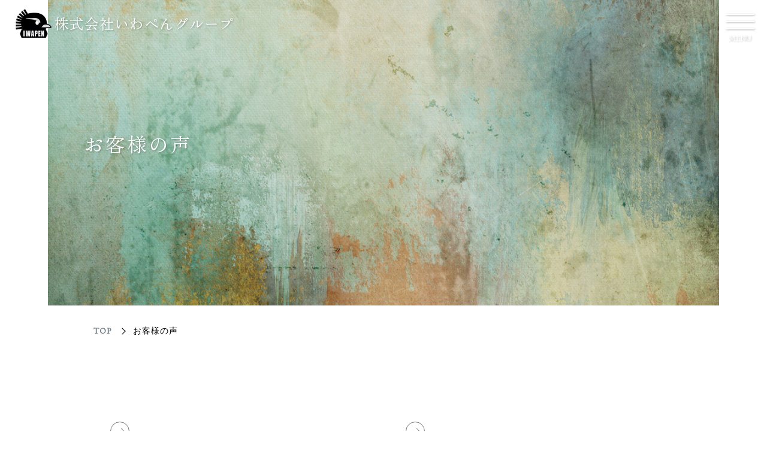

--- FILE ---
content_type: text/html; charset=utf-8
request_url: https://iwa-pen.jp/voice?search_customizable_object_id=3&search_component_id=39&search_component_value=%E6%9D%BF%E9%87%91+
body_size: 20767
content:
<!DOCTYPE html>
<html>
<head>
  <meta charset="utf-8">
  <meta name="viewport" content="width=device-width,initial-scale=1">

        <title>お客様の声｜茨城県で安心の塗装会社なら『いわぺんグループ』</title>
<meta name="description" content="茨城県水戸市、常陸大宮で『あなたの家の化粧屋さん』を目指す『いわぺんグループ』は、他の塗装会社とは一味も二味も違うこだわりの高品質なサービスで、多くのお客様にご満足いただいております。こちらのページでは、当社のお客様から寄せられたお喜びの声を掲載しております。">
<meta name="keywords" content="いわぺんグループ,茨城県,評判,レビュー,実績">
<link rel="shortcut icon" type="image/x-icon" href="">
<link rel="canonical" href="https://www.iwa-pen.jp/voice?search_customizable_object_id=3&search_component_id=39&search_component_value=%E6%9D%BF%E9%87%91+">
<meta name='last_page' content="1" />
<meta name="viewport" content="width=device-width">
<meta charset= "utf-8">                 <link rel= "preconnect" href= "https://fonts.googleapis.com/">                 <link rel= "preconnect" href= "https://fonts.gstatic.com/" crossorigin= "">                 

    <link rel="stylesheet" media="all" href="/assets/singular/view-d6b54e7723c987341abd70d8c3a369e39c16542f3179aa5696f33304cc04209d.css" />
              <link rel="stylesheet" href="https://fonts.googleapis.com/css2?family=EB+Garamond&family=Zen+Old+Mincho&display=swap" media="screen" charset="utf-8" >
<link rel="stylesheet" href="https://fonts.googleapis.com/css2?family=Homemade+Apple&display=swap" media="screen" charset="utf-8" >
<link rel="stylesheet" href="https://cdnjs.cloudflare.com/ajax/libs/font-awesome/6.1.1/css/all.min.css" media="screen" charset="utf-8" >
<link rel="stylesheet" href="/css/4-a7e7d7f161a075861b456b87aaba008b.css" media="screen" charset="utf-8" >
<link rel="stylesheet" href="/css/6-bfad2328f3840ba8a17289fcabc27280.css" media="screen" charset="utf-8" >

    <script src="/assets/singular/view-3bc88a0e6410831f43682b6bb9bd1e6cc86e72d1dbd3b472fff230a7a797aa12.js"></script>
  <script src="https://ajax.googleapis.com/ajax/libs/jquery/1.9.1/jquery.min.js" charset="utf-8"></script><script src="https://cdnjs.cloudflare.com/ajax/libs/object-fit-images/3.2.4/ofi.min.js" charset="utf-8"></script><script src="https://cdnjs.cloudflare.com/ajax/libs/jquery.matchHeight/0.7.2/jquery.matchHeight-min.js" charset="utf-8"></script><script src="https://cdnjs.cloudflare.com/ajax/libs/rellax/1.12.1/rellax.min.js" charset="utf-8"></script><script src='/js/7-6f7caeea68206b615567220f5fd8d502.js' charset='utf-8'></script>
  <!-- Google tag (gtag.js) -->
<script async src="https://www.googletagmanager.com/gtag/js?id=G-FL2129LX0K"></script>
<script>
    window.dataLayer = window.dataLayer || [];
    function gtag(){dataLayer.push(arguments);}
    gtag('js', new Date());
    
    gtag('config', 'G-FL2129LX0K');
</script>


  <meta name="csrf-param" content="authenticity_token" />
<meta name="csrf-token" content="KXbvCnlG4G6itxNHFlgjJVlSk4z-mX1wD7d1ueJJM0oCy1QeCuIrK2_QVFiA0kHEll2SWL4AUZUm8zf3kHtbLg" />
</head>

  <body>
    <div id="wrapper">
        <div class="h1 zen">
            <h1>お客様の声｜茨城県で安心の塗装会社なら「いわぺんグループ」</h1>
        </div>
        <header id="header">
            <div class="header-main">
                <div class="header-flex m-lr">
                    <div class="header-logo-area"><a href="/" target="_self">
                            <div class="img logo-img"><img src="/upload/tenant_1/ca8860fa1cd16931e55725d9722cc3bb.webp" alt="株式会社いわぺんグループ"></div>
                            <p class="logo-txt zen">株式会社いわぺんグループ</p>
                        </a></div>
                    <div class="header-menu-area">
                        <div class="openbtn">
                            <span></span><span></span><span></span>
                        </div>
                    </div>
                </div>
            </div>
            <nav id="g-nav">
                <div class="header-logo-area up-mt-15 up-ml-15@sp up-pb-15">
                    <a class="up-jc-c up-jc-fs@sp lefty-logo" href="/" target="_self">
                        <div class="img logo-img"><img src="/upload/tenant_1/3ceb570b7e51a9ff512cf036da16a415.webp" alt="株式会社いわぺんグループ"></div>
                        <p class="logo-txt zen gry">株式会社いわぺんグループ</p>
                    </a>
                    <p class="txt up-mt-10 smaller zen up-ta-c up-ta-l@sp up-mt-5@sp">〒311-4342 <br class="sp-only">
                        茨城県東茨城郡城里町上阿野沢825番地の8</p>
                </div>
                <div id="g-nav-list">
                    <ul class="zen up-pb-90">
                        <li class="zen"><a href="/" target="_self">TOP</a></li>
                        <li class="zen"><a href="/iwapen" target="_self">会社概要</a></li>
                        <li class="zen"><a href="/paint" target="_self">いわぺんグループが選ばれる理由</a></li>
                        <li class="zen"><a href="/flow" target="_self">ご依頼の流れ</a></li>
                        <li class="menu-2 zen"><a href="/wall" target="_self">外壁塗装</a></li>
                        <li class="menu-2 zen"><a href="/roof" target="_self">屋根塗装</a></li>
                        <li class="menu-2 zen"><a href="/design-concrete" target="_self">特殊塗装</a></li>
                        <li class="menu-2 zen"><a href="/other" target="_self">その他メニュー</a></li>
                        <li class="zen"><a href="/staff" target="_self">スタッフ紹介</a></li>
                        <li class="zen"><a href="/reqruit" target="_self">求人・協力会社募集</a></li>
                        <li class="zen"><a href="/works" target="_self">施工事例</a></li>
                        <li class="zen"><a href="/voice" target="_self">お客様の声</a></li>
                        <li class="zen"><a href="/content" target="_self">お知らせ・ブログ</a></li>
                        <li class="zen"><!-- <a href="/faq" target="_self">よくある質問</a> --></li>
                        <li class="zen"><a href="/mailform" target="_self">お問い合わせ</a></li>
                    </ul>
                </div>
            </nav>
            <div data-ab-test-block="0b6e51b829535a8fe6f0128131fb2269">
                <div data-ab-test-contents="0b6e51b829535a8fe6f0128131fb2269">
                    <div class="nav-fixed">
                        <div class="nav-fixed-inner">
                            <div class="adress-flex2">
                                <div class="tel-area tel" data-ab-test-conversion-button="">
                                    <p class="zen">0120-910-024</p>
                                    <div class="arrow"><span></span></div>
                                </div>
                                <div class="mail-area"><a href="/mailform" target="_self" data-ab-test-conversion-button="">
                                        <p class="zen">お問い合わせはこちら</p>
                                        <div class="arrow"><span></span></div>
                                    </a></div>
                            </div>
                        </div>
                    </div>
                </div>
                <div data-ab-test-contents="ef8b4ccd2b23737b12b26ccddae7eddb">
                    <div class="nav-fixed ab-b">
                        <div class="nav-fixed-inner">
                            <div class="adress-flex2">
                                <div class="tel-area tel" data-ab-test-conversion-button="">
                                    <p class="zen">0120-910-024</p>
                                    <div class="arrow"><span></span></div>
                                </div>
                                <div class="mail-area"><a href="/mailform" target="_self" data-ab-test-conversion-button="">
                                        <p class="zen">お問い合わせはこちら</p>
                                        <div class="arrow"><span></span></div>
                                    </a></div>
                            </div>
                        </div>
                    </div>
                </div>
            </div>
            <div class="contact-btn-banner">
                <div class="sns-icons">
                    <div class="img up-ofi-100 fead-up fead-zoom fead-blur"><a href="https://www.instagram.com/iwapengroup/" target="_blank"><img src="/upload/tenant_1/19a0cd5b036d7ae2c255b8624b56dd03.webp" alt="instagram"></a></div>
                    <div class="img up-ofi-100 fead-up fead-zoom fead-blur"><a href="https://www.facebook.com/iwapen4116" target="_blank"><img src="/upload/tenant_1/d6c998e90af6667e59fe997fbbd5260d.webp" alt="facebook"></a></div>
                    <div class="img up-ofi-100 fead-up fead-zoom fead-blur"><a href="/" target="_blank"><!-- <img src="/upload/tenant_1/08a38f152b7dce4a506a51ebe06774d8.webp" alt="tiktok"> --></a></div>
                </div>
                <div class="txt eb tel-second up-ta-c"><span class="tel">0120-910-024</span></div>
            </div>
        </header>
        <main id="main">
            <section class="top-mv under-mv">
                <div class="top-mv-area">
                    <div class="top-mv-img img js-rellax"><img src="/upload/tenant_1/49397ac8f67555766f86dececad067bb.jpeg" alt="お客様の声"></div>
                </div>
                <div class="top-mv-txt">
                    <div class="inner up-ta-l zen fead-up fead-zoom fead-blur">
                        <h2>お客様の声</h2>
                    </div>
                </div>
            </section>
            <div class="breadcrumbs">
                <div class="inner eb">
                    <ul itemscope="" itemtype="https://schema.org/BreadcrumbList" class="breadcrumbs-list">
                        <li itemprop="itemListElement" itemscope="" itemtype="https://schema.org/ListItem" class="breadcrumbs-home">
                            <a href="/" itemprop="item" target="_self"><span itemprop="name">TOP</span></a><meta itemprop="position" content="1">
                        </li>
                        <li itemprop="itemListElement" itemscope="" itemtype="https://schema.org/ListItem" class="breadcrumbs-thispage">
                            <span itemprop="name">お客様の声</span><meta itemprop="position" content="2">
                        </li>
                    </ul>
                </div>
            </div>
            <section class="u-sec7 LM">
                <div class="inner">
                    <ul class="faq-list fead-up fead-zoom fead-blur js-contp">
                        <li class="faq-item fead-up">
                            <div class="faq-item-inner">
                                <div class="faq-item-title">
                                    <p class="faq-title eb">CATEGORY</p>
                                </div>
                                <ul class="answer txts1">
                                    <li class="dot up-my-15 up-py-15"><a href="/voice" target="_self">すべて</a></li>
                                    <li class="dot up-my-15 up-py-15"><a href="/voice?search_customizable_object_id=3&amp;search_component_id=39&amp;search_component_value=%E5%B1%8B%E6%A0%B9">屋根</a></li>
                                    <li class="dot up-my-15 up-py-15"><a href="/voice?search_customizable_object_id=3&amp;search_component_id=39&amp;search_component_value=%E9%98%B2%E6%B0%B4">防水</a></li>
                                    <li class="dot up-my-15 up-py-15"><a href="/voice?search_customizable_object_id=3&amp;search_component_id=39&amp;search_component_value=%E5%A4%96%E6%A7%8B%E3%83%BB%E3%82%A8%E3%82%AF%E3%82%B9%E3%83%86%E3%83%AA%E3%82%A2">外構・エクステリア</a></li>
                                    <li class="dot up-my-15 up-py-15"><a href="/voice?search_customizable_object_id=3&amp;search_component_id=39&amp;search_component_value=%E9%A2%A8%E5%91%82%E3%83%BB%E3%82%AD%E3%83%83%E3%83%81%E3%83%B3%E3%83%BB%E3%83%88%E3%82%A4%E3%83%AC">風呂・キッチン・トイレ</a></li>
                                    <li class="dot up-my-15 up-py-15"><a href="/voice?search_customizable_object_id=3&amp;search_component_id=39&amp;search_component_value=%E5%A4%96%E5%A3%81">外壁</a></li>
                                    <li class="dot up-my-15 up-py-15"><a href="/voice?search_customizable_object_id=3&amp;search_component_id=39&amp;search_component_value=%E9%9B%A8%E6%BC%8F%E3%82%8A">雨漏り</a></li>
                                    <li class="dot up-my-15 up-py-15"><a href="/voice?search_customizable_object_id=3&amp;search_component_id=39&amp;search_component_value=%E3%82%BF%E3%82%A4%E3%83%AB%E3%83%BB%E5%B7%A6%E5%AE%98+">タイル・左官 </a></li>
                                    <li class="dot up-my-15 up-py-15"><a href="/voice?search_customizable_object_id=3&amp;search_component_id=39&amp;search_component_value=%E3%82%A4%E3%83%B3%E3%83%86%E3%83%AA%E3%82%A2+">インテリア </a></li>
                                    <li class="dot up-my-15 up-py-15"><a href="/voice?search_customizable_object_id=3&amp;search_component_id=39&amp;search_component_value=%E5%86%85%E8%A3%85">内装</a></li>
                                    <li class="dot up-my-15 up-py-15"><a href="/voice?search_customizable_object_id=3&amp;search_component_id=39&amp;search_component_value=%E6%9D%BF%E9%87%91+">板金 </a></li>
                                    <li class="dot up-my-15 up-py-15"><a href="/voice?search_customizable_object_id=3&amp;search_component_id=39&amp;search_component_value=%E9%9B%BB%E6%B0%97%E3%83%BB%E7%85%A7%E6%98%8E+">電気・照明 </a></li>
                                    <li class="dot up-my-15 up-py-15"><a href="/voice?search_customizable_object_id=3&amp;search_component_id=39&amp;search_component_value=%E3%81%9D%E3%81%AE%E4%BB%96">その他</a></li>
                                </ul>
                            </div>
                        </li>
                    </ul>
                </div>
                <div class="inner">
                    <ul class="voice-list delayScroll">
                    </ul>
                    <div>
                        <div class="pager up-w-100% up-mt-90 up-my-30@sp m-lr pagenav">
                            <ul class="up-d-flex up-jc-c">
                                <li class="up-mx-10 up-mx-5@sp"><span class="now">1</span></li>
                            </ul>
                        </div>
                    </div>
                    <footer id="footer">
                        <div class="MM">
                            <div class="inner">
                                <div class="up-col-2 up-col-1@sp up-gapx-50 up-mx-10@sp delayScroll">
                                    <div class="access-box zen">
                                        <div class="map-pos"><iframe src="https://www.google.com/maps/embed?pb=!1m18!1m12!1m3!1d1602.942751110723!2d140.34935485822146!3d36.532756595001125!2m3!1f0!2f0!3f0!3m2!1i1024!2i768!4f13.1!3m3!1m2!1s0x60218ccd7e005087:0xc2b25cb565a9bf48!2z5qCq5byP5Lya56S-44GE44KP44G644KT44Kw44Or44O844OX!5e0!3m2!1sja!2sjp!4v1665458543926!5m2!1sja!2sjp" width="600" height="450" style="border:0;" allowfullscreen="" loading="lazy" referrerpolicy="no-referrer-when-downgrade"></iframe></div>
                                        <h3 class="office-name up-mt-20 fead-up fead-zoom fead-blur zen">本社</h3>
                                        <ul class="txt zen">
                                            <li class="">〒311-4342</li>
                                            <li class="">茨城県東茨城郡城里町上阿野沢825番地の8</li>
                                            <li class="">TEL：<span class="tel">0120-910-024</span>
                                            </li>
                                        </ul>
                                    </div>
                                    <div class="access-box up-mt-90@sp">
                                        <div class="map-pos"><iframe src="https://www.google.com/maps/embed?pb=!1m14!1m8!1m3!1d6426.274770618544!2d140.447713!3d36.357451!3m2!1i1024!2i768!4f13.1!3m3!1m2!1s0x6022248bbf6e8dc5:0x8746f0976023a8ef!2z44CSMzEwLTA4NTEg6Iyo5Z-O55yM5rC05oi45biC5Y2D5rOi55S677yS77yT77yV77yT4oiS77yS77yR!5e0!3m2!1sja!2sjp!4v1665459002664!5m2!1sja!2sjp" width="600" height="450" style="border:0;" allowfullscreen="" loading="lazy" referrerpolicy="no-referrer-when-downgrade"></iframe></div>
                                        <h3 class="office-name up-mt-20 fead-up fead-zoom fead-blur zen">水戸営業所</h3>
                                        <ul class="txt zen">
                                            <li class="">〒310-0851</li>
                                            <li class="">茨城県水戸市千波町2353-21 1F</li>
                                        </ul>
                                    </div>
                                </div>
                            </div>
                        </div>
                        <div class="inner up-d-flex">
                            <div class="footer-logo-area"><a href="/" target="_self">
                                    <div class="img logo-img"><img src="/upload/tenant_1/3ceb570b7e51a9ff512cf036da16a415.webp" alt="株式会社いわぺんグループ"></div>
                                    <p class="logo-txt zen">株式会社いわぺんグループ</p>
                                </a></div>
                            <div id="f-nav-list" class="up-d-flex">
                                <ul class="eb f-list-1">
                                    <li><a href="/" target="_self">TOP</a></li>
                                    <li><a href="/iwapen" target="_self">会社概要</a></li>
                                    <li><a href="/paint" target="_self">いわぺんグループが選ばれる理由</a></li>
                                    <li><a href="/flow" target="_self">ご依頼の流れ</a></li>
                                    <li><a href="/staff" target="_self">スタッフ紹介</a></li>
                                </ul>
                                <ul class="eb f-list-2">
                                    <!--<li><span class="a">事業内容</span></li>-->
                                    <li class="menu-2"><a href="/wall" target="_self">外壁塗装</a></li>
                                    <li class="menu-2"><a href="/roof" target="_self">屋根塗装</a></li>
                                    <li class="menu-2"><a href="/design-concrete" target="_self">特殊塗装</a></li>
                                    <li class="menu-2"><a href="/other" target="_self">その他メニュー</a></li>
                                </ul>
                                <ul class="eb f-list-3">
                                    <li><a href="/reqruit" target="_self">求人・協力会社募集</a></li>
                                    <li><a href="/works" target="_self">施工事例</a></li>
                                    <li><a href="/voice" target="_self">お客様の声</a></li>
                                    <li><a href="/content" target="_self">お知らせ・ブログ</a></li>
                                    <!-- <li><a href="/faq" target="_self">よくある質問</a></li> -->
                                    <li><a href="/mailform" target="_self">お問い合わせ</a></li>
                                </ul>
                            </div>
                        </div>
                        <div class="inner">
                            <div class="sns-btns up-d-flex up-jc-se up-ai-c eb">
                                <a href="https://www.instagram.com/iwapengroup/" target="_blank">Instagram</a><a href="https://www.facebook.com/iwapen4116" target="_blank">Facebook</a><!-- <a href="/" target="_blank">Tiktok</a> -->
                            </div>
                        </div>
                        <div class="txt eb up-mt-70 copy"><small>© Copyright Since 2022 iwapen All rights reserved.</small></div>
                    </footer>
                </div>
            </section>
        </main>
    </div>

  

  
  </body>

</html>


--- FILE ---
content_type: text/css
request_url: https://iwa-pen.jp/css/4-a7e7d7f161a075861b456b87aaba008b.css
body_size: 163992
content:
@charset "utf-8";
/* version 1.1.4 */
html {
  color: #000;
  font-weight: normal;
  font-size: 16px;
  font-family: "游ゴシック", YuGothic, Hiragino Sans, "ヒラギノ角ゴ ProN W3", "Hiragino Kaku Gothic Pro", Hiragino Kaku Gothic ProN, "メイリオ", Meiryo, "ＭＳ Ｐゴシック", sans-serif;
/* font-family "游明朝", "YuMincho", "ヒラギノ明朝 ProN W3", "Hiragino Mincho ProN", "HG明朝", "Sawarabi Mincho", serif */
/* font-family: "メイリオ", Meiryo, "ヒラギノ角ゴ Pro W3", "Hiragino Kaku Gothic Pro", sans-serif; */
/* font-family: "ヒラギノ丸ゴ Pro W4", "ヒラギノ丸ゴ Pro", "Hiragino Maru Gothic Pro", "ヒラギノ角ゴ Pro W3", "Hiragino Kaku Gothic Pro", "HG丸ゴシックM-PRO", "HGMaruGothicMPRO"; */
  line-height: 1.5;
  -webkit-text-size-adjust: 100%;
  word-break: break-word;
}
*,
:after,
:before {
  box-sizing: border-box;
}
body,
div,
blockquote,
dl,
dt,
dd,
ul,
ol,
li,
h1,
h2,
h3,
h4,
h5,
h6,
hr,
form,
input,
button,
figure,
figcaption,
p,
pre,
a,
time {
  margin: 0;
  padding: 0;
}
h1,
h2,
h3,
h4,
h5,
h6 {
  color: inherit;
  font-weight: inherit;
  font-size: inherit;
  font-family: inherit;
  line-height: inherit;
}
button,
input,
optgroup,
select,
textarea {
  padding: 0;
  color: inherit;
  line-height: inherit;
}
svg,
video,
canvas,
audio,
iframe,
embed,
object {
  display: block;
}
button,
input,
optgroup,
select,
textarea {
  margin: 0;
  font-size: 100%;
  font-family: inherit;
  line-height: 1.15;
}
img,
video,
iframe {
  max-width: 100%;
  height: auto;
}
b,
strong {
  font-weight: bolder;
}
ol,
ul {
  list-style: none;
}
time {
  display: block;
}
img {
  border-style: none;
  vertical-align: top;
  border: none;
  max-width: 100%;
  height: auto;
}
img:not([src*="."]) {
  display: none;
}
button,
[role="button"] {
  cursor: pointer;
}
table {
  border-collapse: collapse;
}
th {
  font-weight: normal;
}
.img img {
  text-align: center;
}
.map {
  overflow: hidden;
  position: relative;
  padding-top: 50%;
}
.map iframe {
  margin: auto;
  max-width: initial;
  position: absolute;
  top: 0;
  left: 0;
  width: 100%;
  height: 100%;
}
.youtube {
  overflow: hidden;
  position: relative;
  padding-top: 56.25%;
}
.youtube iframe {
  margin: auto;
  max-width: initial;
  position: absolute;
  top: 0;
  left: 0;
  width: 100%;
  height: 100%;
}
.iframe {
  overflow: hidden;
  position: relative;
}
.iframe iframe {
  margin: auto;
  max-width: initial;
  position: absolute;
  top: 0;
  left: 0;
  width: 100%;
  height: 100%;
}
a,
button {
  color: inherit;
  text-decoration: none;
  -webkit-transition: 0.4s ease;
  transition: 0.4s ease;
}
a:hover,
button:hover {
  opacity: 0.6;
  text-decoration: none;
  color: inherit;
  cursor: pointer;
}
a[href*="tel"],
button[href*="tel"] {
  pointer-events: none;
}
@media (max-width: 1024px) {
  a[href*="tel"],
  button[href*="tel"] {
    pointer-events: initial !important;
  }
}
.wrapper {
  overflow: hidden;
  min-width: 375px;
}
[data-element-id] .wrapper {
  padding-top: 0 !important;
  opacity: 1;
}
/* inner */
.inner500,
.inner600,
.inner700,
.inner800,
.inner900,
.inner,
.inner1100,
.inner1200,
.inner1300,
.inner1400,
.inner1500 {
  margin-left: auto;
  margin-right: auto;
}
.inner500,
.inner600,
.inner700,
.inner800,
.inner900,
.inner {
  width: 92%;
}
.inner1100,
.inner1200,
.inner1300,
.inner1400,
.inner1500 {
  width: 98%;
}
.inner500 {
  max-width: 500px;
}
.inner600 {
  max-width: 600px;
}
.inner700 {
  max-width: 700px;
}
.inner800 {
  max-width: 800px;
}
.inner900 {
  max-width: 900px;
}
.inner {
  max-width: 1000px;
}
.inner1100 {
  max-width: 1100px;
}
.inner1200 {
  max-width: 1200px;
}
.inner1300 {
  max-width: 1300px;
}
.inner1400 {
  max-width: 1400px;
}
.inner1500 {
  max-width: 1500px;
}
@media (max-width: 1024px) {
  .inner500,
  .inner600,
  .inner700,
  .inner800,
  .inner900,
  .inner,
  .inner1100,
  .inner1200,
  .inner1300,
  .inner1400,
  .inner1500 {
    max-width: 768px;
    width: 96%;
  }
}
[class*="heightLine"] {
  display: block;
}
/* フィード */
.fead-mv {
  opacity: 0;
}
.fead-mv.mv {
  opacity: 1;
  -webkit-transition: 0.5s ease-out;
  transition: 0.5s ease-out;
}
.fead-up {
  opacity: 0;
  -webkit-transform: translateY(50px);
          transform: translateY(50px);
}
.fead-up.mv {
  opacity: 1;
  -webkit-transform: translateY(0);
          transform: translateY(0);
  -webkit-transition: 0.5s ease-out;
  transition: 0.5s ease-out;
}
.fead-right {
  opacity: 0;
  -webkit-transform: translateX(-20%);
          transform: translateX(-20%);
}
.fead-right.mv {
  opacity: 1;
  -webkit-transform: translateX(0);
          transform: translateX(0);
  -webkit-transition: 1s;
  transition: 1s;
}
.fead-left {
  opacity: 0;
  -webkit-transform: translateX(20%);
          transform: translateX(20%);
}
.fead-left.mv {
  opacity: 1;
  -webkit-transform: translateX(0);
          transform: translateX(0);
  -webkit-transition: 1s;
  transition: 1s;
}
.fead-text {
  opacity: 0;
}
.fead-text.mv {
  opacity: 1;
  -webkit-transition: 0s;
  transition: 0s;
  -webkit-transition-delay: 0s;
          transition-delay: 0s;
}
.fead-text .str {
  opacity: 0;
}
.fead-text .str.textin {
  opacity: 1;
  -webkit-transition: 1s;
  transition: 1s;
}
.fead-cover {
  position: relative;
}
.fead-cover:before {
  content: "";
  width: 100%;
  height: 100%;
  display: block;
  background: #000;
  position: absolute;
  top: 0;
  right: 0;
  z-index: 15;
}
.fead-cover.mv:before {
  width: 0;
  -webkit-transition: 0.8s;
  transition: 0.8s;
  -webkit-transition-delay: 0.6s;
          transition-delay: 0.6s;
}
.fead-order > * {
  opacity: 0;
  -webkit-transform: translateY(50px);
          transform: translateY(50px);
}
.fead-order > *.mv {
  opacity: 1;
  -webkit-transform: translateY(0);
          transform: translateY(0);
  -webkit-transition: 0.5s ease-out;
  transition: 0.5s ease-out;
}
/* clear */
.up-clear {
  clear: both;
}
.up-clearfix {
  display: block;
}
.up-clearfix:before {
  display: block;
  clear: both;
  content: "";
}
.up-clearfix:after {
  display: block;
  clear: both;
  content: "";
}
/* overflow */
.up-over-hidden {
  overflow: hidden;
}
/* font-family */
.up-ff-gothic {
  font-family: "游ゴシック", "Yu Gothic", YuGothic, "Hiragino Sans W3", "Hiragino Kaku Gothic ProN", "ヒラギノ角ゴ ProN W3", "メイリオ", Meiryo, "ＭＳ Ｐゴシック", "MS PGothic", sans-serif;
}
.up-ff-mincho {
  font-family: "游明朝", YuMincho, "Hiragino Mincho ProN W3", "ヒラギノ明朝 ProN W3", "Hiragino Mincho ProN", "HG明朝E", "ＭＳ Ｐ明朝", "ＭＳ 明朝", serif;
}
.up-ff-meiryo {
  font-family: "メイリオ", Meiryo, "ヒラギノ角ゴ Pro W3", "Hiragino Kaku Gothic Pro", sans-serif;
}
/* font-style */
.up-fs-italic {
  font-style: italic;
}
/* text-decoration */
.up-td-under {
  text-decoration: underline;
}
/* list-style-type */
.up-lst-disc {
  list-style-type: disc;
  padding-left: 1em;
}
.up-lst-deci {
  list-style-type: decimal;
  padding-left: 1em;
}
/* list-style-position */
.up-lsp-in {
  list-style-position: inside;
}
.up-lsp-out {
  list-style-position: outside;
}
/* font-weight */
.up-fw-light {
  font-weight: lighter;
}
.up-fw-normal {
  font-weight: normal;
}
.up-fw-bold {
  font-weight: bold;
}
.up-fw-100 {
  font-weight: 100;
}
.up-fw-200 {
  font-weight: 200;
}
.up-fw-300 {
  font-weight: 300;
}
.up-fw-400 {
  font-weight: 400;
}
.up-fw-500 {
  font-weight: 500;
}
.up-fw-600 {
  font-weight: 600;
}
.up-fw-700 {
  font-weight: 700;
}
.up-fw-800 {
  font-weight: 800;
}
.up-fw-900 {
  font-weight: 900;
}
/* cursor */
.up-cur-pointer {
  cursor: pointer;
}
/* 画像比率固定 */
[class*="up-ofi"] {
  position: relative;
  display: block;
  width: 100%;
}
[class*="up-ofi"] img {
  width: 100%;
  height: 100% !important;
  -o-object-fit: cover;
     object-fit: cover;
  -o-object-position: 50% 50%;
     object-position: 50% 50%;
}
/* 子要素のaタグをブロック化 */
.up-adb a {
  display: block;
}
/* ３点リーダー（１行、2行、３行） */
.up-reader1 {
  overflow: hidden;
  text-overflow: ellipsis;
  white-space: nowrap;
}
.up-reader2 {
  text-overflow: ellipsis;
  display: -webkit-box;
  overflow: hidden;
  -webkit-line-clamp: 2;
  -webkit-box-orient: vertical;
}
.up-reader3 {
  text-overflow: ellipsis;
  display: -webkit-box;
  overflow: hidden;
  -webkit-line-clamp: 3;
  -webkit-box-orient: vertical;
}
/* 正円 */
.up-circle {
  overflow: hidden;
  border-radius: 50%;
}
/* 絶対配置 */
.up-pa-100 {
  position: absolute;
  top: 0;
  left: 0;
  width: 100%;
  height: 100%;
}
.up-pa-50 {
  position: absolute;
  top: 50%;
  left: 50%;
  -webkit-transform: translate(-50%, -50%);
          transform: translate(-50%, -50%);
}
/*===================================
  以下@tb,@spが用意されているクラス
===================================*/
/* writing-mode */
.up-wm-h {
  -webkit-writing-mode: horizontal-tb;
          writing-mode: horizontal-tb;
}
.up-wm-vlr {
  -webkit-writing-mode: vertical-lr;
          writing-mode: vertical-lr;
}
.up-wm-vrl {
  -webkit-writing-mode: vertical-rl;
          writing-mode: vertical-rl;
}
/* white-space */
.up-ws-no {
  white-space: nowrap;
}
.up-ws-normal {
  white-space: normal;
}
/* display */
.up-d-block {
  display: block;
}
.up-d-iblock {
  display: inline-block;
}
.up-d-flex {
  display: -webkit-box;
  display: flex;
}
.up-d-grid {
  display: grid;
}
.up-d-none {
  display: none;
}
/* float */
.up-f-left {
  float: left;
}
.up-f-right {
  float: right;
}
/* box-sizing */
.up-bz-content {
  box-sizing: content-box;
}
/* z-index */
.up-z-n5 {
  z-index: -5;
}
.up-z-n4 {
  z-index: -4;
}
.up-z-n3 {
  z-index: -3;
}
.up-z-n2 {
  z-index: -2;
}
.up-z-n1 {
  z-index: -1;
}
.up-z-0 {
  z-index: 0;
}
.up-z-1 {
  z-index: 1;
}
.up-z-2 {
  z-index: 2;
}
.up-z-3 {
  z-index: 3;
}
.up-z-4 {
  z-index: 4;
}
.up-z-5 {
  z-index: 5;
}
/* position */
.up-pos-rel {
  position: relative;
}
.up-pos-abs {
  position: absolute;
}
.up-pos-fix {
  position: fixed;
}
/* color */
.up-c-red {
  color: #f00;
}
.up-c-blue {
  color: #00f;
}
.up-c-yellow {
  color: #ff0;
}
.up-c-gray {
  color: #808080;
}
.up-c-black {
  color: #000;
}
.up-c-white {
  color: #fff;
}
/* background-color */
.up-bgc-red {
  background-color: #f00;
}
.up-bgc-blue {
  background-color: #00f;
}
.up-bgc-yellow {
  background-color: #ff0;
}
.up-bgc-gray {
  background-color: #808080;
}
.up-bgc-black {
  background-color: #000;
}
.up-bgc-white {
  background-color: #fff;
}
/* text-align */
.up-ta-c {
  text-align: center;
}
.up-ta-l {
  text-align: left;
}
.up-ta-r {
  text-align: right;
}
/* opacity */
.up-opa-5 {
  opacity: 0.05;
}
.up-opa-10 {
  opacity: 0.1;
}
.up-opa-15 {
  opacity: 0.15;
}
.up-opa-20 {
  opacity: 0.2;
}
.up-opa-25 {
  opacity: 0.25;
}
.up-opa-30 {
  opacity: 0.3;
}
.up-opa-35 {
  opacity: 0.35;
}
.up-opa-40 {
  opacity: 0.4;
}
.up-opa-45 {
  opacity: 0.45;
}
.up-opa-50 {
  opacity: 0.5;
}
.up-opa-55 {
  opacity: 0.55;
}
.up-opa-60 {
  opacity: 0.6;
}
.up-opa-65 {
  opacity: 0.65;
}
.up-opa-70 {
  opacity: 0.7;
}
.up-opa-75 {
  opacity: 0.75;
}
.up-opa-80 {
  opacity: 0.8;
}
.up-opa-85 {
  opacity: 0.85;
}
.up-opa-90 {
  opacity: 0.9;
}
.up-opa-95 {
  opacity: 0.95;
}
.up-opa-100 {
  opacity: 1;
}
/* letter-spacing */
.up-ls-0\.01em {
  letter-spacing: 0.01em;
}
.up-ls-0\.02em {
  letter-spacing: 0.02em;
}
.up-ls-0\.03em {
  letter-spacing: 0.03em;
}
.up-ls-0\.04em {
  letter-spacing: 0.04em;
}
.up-ls-0\.05em {
  letter-spacing: 0.05em;
}
.up-ls-0\.06em {
  letter-spacing: 0.06em;
}
.up-ls-0\.07em {
  letter-spacing: 0.07em;
}
.up-ls-0\.08em {
  letter-spacing: 0.08em;
}
.up-ls-0\.09em {
  letter-spacing: 0.09em;
}
.up-ls-0\.1em {
  letter-spacing: 0.1em;
}
.up-ls-0\.11em {
  letter-spacing: 0.11em;
}
.up-ls-0\.12em {
  letter-spacing: 0.12em;
}
.up-ls-0\.13em {
  letter-spacing: 0.13em;
}
.up-ls-0\.14em {
  letter-spacing: 0.14em;
}
.up-ls-0\.15em {
  letter-spacing: 0.15em;
}
.up-ls-0\.16em {
  letter-spacing: 0.16em;
}
.up-ls-0\.17em {
  letter-spacing: 0.17em;
}
.up-ls-0\.18em {
  letter-spacing: 0.18em;
}
.up-ls-0\.19em {
  letter-spacing: 0.19em;
}
.up-ls-0\.2em {
  letter-spacing: 0.2em;
}
/* font-size */
.up-fz-10 {
  font-size: 10px;
}
.up-fz-11 {
  font-size: 11px;
}
.up-fz-12 {
  font-size: 12px;
}
.up-fz-13 {
  font-size: 13px;
}
.up-fz-14 {
  font-size: 14px;
}
.up-fz-15 {
  font-size: 15px;
}
.up-fz-16 {
  font-size: 16px;
}
.up-fz-17 {
  font-size: 17px;
}
.up-fz-18 {
  font-size: 18px;
}
.up-fz-19 {
  font-size: 19px;
}
.up-fz-20 {
  font-size: 20px;
}
.up-fz-22 {
  font-size: 22px;
}
.up-fz-24 {
  font-size: 24px;
}
.up-fz-26 {
  font-size: 26px;
}
.up-fz-28 {
  font-size: 28px;
}
.up-fz-30 {
  font-size: 30px;
}
.up-fz-32 {
  font-size: 32px;
}
.up-fz-34 {
  font-size: 34px;
}
.up-fz-36 {
  font-size: 36px;
}
.up-fz-38 {
  font-size: 38px;
}
.up-fz-40 {
  font-size: 40px;
}
.up-fz-42 {
  font-size: 42px;
}
.up-fz-44 {
  font-size: 44px;
}
.up-fz-46 {
  font-size: 46px;
}
.up-fz-48 {
  font-size: 48px;
}
.up-fz-50 {
  font-size: 50px;
}
.up-fz-52 {
  font-size: 52px;
}
.up-fz-54 {
  font-size: 54px;
}
.up-fz-56 {
  font-size: 56px;
}
.up-fz-58 {
  font-size: 58px;
}
.up-fz-60 {
  font-size: 60px;
}
.up-fz-62 {
  font-size: 62px;
}
.up-fz-64 {
  font-size: 64px;
}
.up-fz-66 {
  font-size: 66px;
}
.up-fz-68 {
  font-size: 68px;
}
.up-fz-70 {
  font-size: 70px;
}
.up-fz-80 {
  font-size: 80px;
}
.up-fz-100 {
  font-size: 100px;
}
.up-fz-120 {
  font-size: 120px;
}
.up-fz-140 {
  font-size: 140px;
}
.up-fz-50\% {
  font-size: 50%;
}
.up-fz-60\% {
  font-size: 60%;
}
.up-fz-70\% {
  font-size: 70%;
}
.up-fz-80\% {
  font-size: 80%;
}
.up-fz-90\% {
  font-size: 90%;
}
.up-fz-100\% {
  font-size: 100%;
}
.up-fz-110\% {
  font-size: 110%;
}
.up-fz-120\% {
  font-size: 120%;
}
.up-fz-130\% {
  font-size: 130%;
}
.up-fz-140\% {
  font-size: 140%;
}
.up-fz-150\% {
  font-size: 150%;
}
.up-fz-160\% {
  font-size: 160%;
}
.up-fz-170\% {
  font-size: 170%;
}
.up-fz-180\% {
  font-size: 180%;
}
.up-fz-190\% {
  font-size: 190%;
}
.up-fz-200\% {
  font-size: 200%;
}
/* line-height */
.up-lh-1 {
  line-height: 1;
}
.up-lh-1\.1 {
  line-height: 1.1;
}
.up-lh-1\.2 {
  line-height: 1.2;
}
.up-lh-1\.3 {
  line-height: 1.3;
}
.up-lh-1\.4 {
  line-height: 1.4;
}
.up-lh-1\.5 {
  line-height: 1.5;
}
.up-lh-1\.6 {
  line-height: 1.6;
}
.up-lh-1\.7 {
  line-height: 1.7;
}
.up-lh-1\.8 {
  line-height: 1.8;
}
.up-lh-1\.9 {
  line-height: 1.9;
}
.up-lh-2 {
  line-height: 2;
}
.up-lh-2\.1 {
  line-height: 2.1;
}
.up-lh-2\.2 {
  line-height: 2.2;
}
.up-lh-2\.3 {
  line-height: 2.3;
}
.up-lh-2\.4 {
  line-height: 2.4;
}
.up-lh-2\.5 {
  line-height: 2.5;
}
.up-lh-2\.6 {
  line-height: 2.6;
}
.up-lh-2\.7 {
  line-height: 2.7;
}
.up-lh-2\.8 {
  line-height: 2.8;
}
.up-lh-2\.9 {
  line-height: 2.9;
}
.up-lh-3 {
  line-height: 3;
}
/* br */
.up-br br {
  display: inline;
}
.up-br-none br {
  display: none;
}
/* flex-wrap */
.up-fxw-wrap {
  flex-wrap: wrap;
}
.up-fxw-wrapr {
  flex-wrap: wrap-reverse;
}
.up-fxw-nowrap {
  flex-wrap: nowrap;
}
/* flex-direction */
.up-fxd-row {
  -webkit-box-orient: horizontal;
  -webkit-box-direction: normal;
          flex-direction: row;
}
.up-fxd-rowr {
  -webkit-box-orient: horizontal;
  -webkit-box-direction: reverse;
          flex-direction: row-reverse;
}
.up-fxd-col {
  -webkit-box-orient: vertical;
  -webkit-box-direction: normal;
          flex-direction: column;
}
.up-fxd-colr {
  -webkit-box-orient: vertical;
  -webkit-box-direction: reverse;
          flex-direction: column-reverse;
}
/* 偶数と奇数番目で左右反転No.1 */
.up-fxd-even > *:nth-child(even),
.up-fxd-odd > *:nth-child(odd) {
  -webkit-box-orient: horizontal;
  -webkit-box-direction: reverse;
          flex-direction: row-reverse;
}
/* justify-content */
.up-jc-s {
  -webkit-box-pack: start;
          justify-content: start;
}
.up-jc-fs {
  -webkit-box-pack: start;
          justify-content: flex-start;
}
.up-jc-e {
  -webkit-box-pack: end;
          justify-content: end;
}
.up-jc-fe {
  -webkit-box-pack: end;
          justify-content: flex-end;
}
.up-jc-c {
  -webkit-box-pack: center;
          justify-content: center;
}
.up-jc-sh {
  -webkit-box-pack: stretch;
          justify-content: stretch;
}
.up-jc-sb {
  -webkit-box-pack: justify;
          justify-content: space-between;
}
.up-jc-sa {
  justify-content: space-around;
}
.up-jc-se {
  -webkit-box-pack: space-evenly;
          justify-content: space-evenly;
}
/* justify-items */
.up-ji-st {
  justify-items: start;
}
.up-ji-e {
  justify-items: end;
}
.up-ji-c {
  justify-items: center;
}
.up-ji-sh {
  justify-items: stretch;
}
/* align-items */
.up-ai-st {
  -webkit-box-align: start;
          align-items: start;
}
.up-ai-fs {
  -webkit-box-align: start;
          align-items: flex-start;
}
.up-ai-c {
  -webkit-box-align: center;
          align-items: center;
}
.up-ai-e {
  -webkit-box-align: end;
          align-items: end;
}
.up-ai-fe {
  -webkit-box-align: end;
          align-items: flex-end;
}
.up-ai-b {
  -webkit-box-align: baseline;
          align-items: baseline;
}
.up-ai-sh {
  -webkit-box-align: stretch;
          align-items: stretch;
}
/* align-content */
.up-ac-s {
  align-content: start;
}
.up-ac-fs {
  align-content: flex-start;
}
.up-ac-c {
  align-content: center;
}
.up-ac-e {
  align-content: end;
}
.up-ac-fe {
  align-content: flex-end;
}
.up-ac-sh {
  align-content: stretch;
}
.up-ac-sb {
  align-content: space-between;
}
.up-ac-sa {
  align-content: space-around;
}
.up-ac-se {
  align-content: space-evenly;
}
/* align-self */
.up-as-s {
  align-self: start;
}
.up-as-fs {
  align-self: flex-start;
}
.up-as-c {
  align-self: center;
}
.up-as-sh {
  align-self: stretch;
}
.up-as-fe {
  align-self: flex-end;
}
.up-as-e {
  align-self: end;
}
.up-as-auto {
  align-self: auto;
}
/* justify-self */
.up-js-s {
  justify-self: start;
}
.up-js-e {
  justify-self: end;
}
.up-js-c {
  justify-self: center;
}
.up-js-sh {
  justify-self: stretch;
}
/* grow, shrink */
.up-fxg-0 {
  -webkit-box-flex: 0;
          flex-grow: 0;
}
.up-fxg-1 {
  -webkit-box-flex: 1;
          flex-grow: 1;
}
.up-fxsh-0 {
  flex-shrink: 0;
}
.up-fxsh-1 {
  flex-shrink: 1;
}
/* order */
.up-order-n1 {
  -webkit-box-ordinal-group: 0;
          order: -1;
}
.up-order-0 {
  -webkit-box-ordinal-group: 1;
          order: 0;
}
.up-order-1 {
  -webkit-box-ordinal-group: 2;
          order: 1;
}
.up-order-2 {
  -webkit-box-ordinal-group: 3;
          order: 2;
}
.up-order-3 {
  -webkit-box-ordinal-group: 4;
          order: 3;
}
.up-order-4 {
  -webkit-box-ordinal-group: 5;
          order: 4;
}
.up-order-5 {
  -webkit-box-ordinal-group: 6;
          order: 5;
}
.up-order-6 {
  -webkit-box-ordinal-group: 7;
          order: 6;
}
.up-order-7 {
  -webkit-box-ordinal-group: 8;
          order: 7;
}
.up-order-8 {
  -webkit-box-ordinal-group: 9;
          order: 8;
}
.up-order-9 {
  -webkit-box-ordinal-group: 10;
          order: 9;
}
.up-order-10 {
  -webkit-box-ordinal-group: 11;
          order: 10;
}
/* width(px) */
.up-w-auto {
  width: auto;
}
.up-w-min {
  width: -webkit-min-content;
  width: -moz-min-content;
  width: min-content;
}
.up-w-max {
  width: -webkit-max-content;
  width: -moz-max-content;
  width: max-content;
}
.up-w-fit {
  width: -webkit-fit-content;
  width: -moz-fit-content;
  width: fit-content;
}
.up-w-20 {
  width: 20px;
}
.up-w-30 {
  width: 30px;
}
.up-w-40 {
  width: 40px;
}
.up-w-50 {
  width: 50px;
}
.up-w-60 {
  width: 60px;
}
.up-w-70 {
  width: 70px;
}
.up-w-80 {
  width: 80px;
}
.up-w-90 {
  width: 90px;
}
.up-w-100 {
  width: 100px;
}
.up-w-110 {
  width: 110px;
}
.up-w-120 {
  width: 120px;
}
.up-w-130 {
  width: 130px;
}
.up-w-140 {
  width: 140px;
}
.up-w-150 {
  width: 150px;
}
.up-w-160 {
  width: 160px;
}
.up-w-170 {
  width: 170px;
}
.up-w-180 {
  width: 180px;
}
.up-w-190 {
  width: 190px;
}
.up-w-200 {
  width: 200px;
}
.up-w-210 {
  width: 210px;
}
.up-w-220 {
  width: 220px;
}
.up-w-230 {
  width: 230px;
}
.up-w-240 {
  width: 240px;
}
.up-w-250 {
  width: 250px;
}
.up-w-260 {
  width: 260px;
}
.up-w-270 {
  width: 270px;
}
.up-w-280 {
  width: 280px;
}
.up-w-290 {
  width: 290px;
}
.up-w-300 {
  width: 300px;
}
.up-w-350 {
  width: 350px;
}
.up-w-400 {
  width: 400px;
}
.up-w-450 {
  width: 450px;
}
.up-w-500 {
  width: 500px;
}
.up-w-550 {
  width: 550px;
}
.up-w-600 {
  width: 600px;
}
.up-w-650 {
  width: 650px;
}
.up-w-700 {
  width: 700px;
}
.up-w-750 {
  width: 750px;
}
.up-w-800 {
  width: 800px;
}
.up-w-850 {
  width: 850px;
}
.up-w-900 {
  width: 900px;
}
.up-w-950 {
  width: 950px;
}
.up-w-1000 {
  width: 1000px;
}
/* width(%) */
.up-w-48\% {
  width: 48%;
}
.up-w-5\% {
  width: 5%;
}
.up-w-10\% {
  width: 10%;
}
.up-w-15\% {
  width: 15%;
}
.up-w-20\% {
  width: 20%;
}
.up-w-25\% {
  width: 25%;
}
.up-w-30\% {
  width: 30%;
}
.up-w-35\% {
  width: 35%;
}
.up-w-40\% {
  width: 40%;
}
.up-w-45\% {
  width: 45%;
}
.up-w-50\% {
  width: 50%;
}
.up-w-55\% {
  width: 55%;
}
.up-w-60\% {
  width: 60%;
}
.up-w-65\% {
  width: 65%;
}
.up-w-70\% {
  width: 70%;
}
.up-w-75\% {
  width: 75%;
}
.up-w-80\% {
  width: 80%;
}
.up-w-85\% {
  width: 85%;
}
.up-w-90\% {
  width: 90%;
}
.up-w-95\% {
  width: 95%;
}
.up-w-100\% {
  width: 100%;
}
/* min-width(px) */
.up-minw-auto {
  min-width: auto;
}
.up-minw-20 {
  min-width: 20px;
}
.up-minw-30 {
  min-width: 30px;
}
.up-minw-40 {
  min-width: 40px;
}
.up-minw-50 {
  min-width: 50px;
}
.up-minw-60 {
  min-width: 60px;
}
.up-minw-70 {
  min-width: 70px;
}
.up-minw-80 {
  min-width: 80px;
}
.up-minw-90 {
  min-width: 90px;
}
.up-minw-100 {
  min-width: 100px;
}
.up-minw-110 {
  min-width: 110px;
}
.up-minw-120 {
  min-width: 120px;
}
.up-minw-130 {
  min-width: 130px;
}
.up-minw-140 {
  min-width: 140px;
}
.up-minw-150 {
  min-width: 150px;
}
.up-minw-160 {
  min-width: 160px;
}
.up-minw-170 {
  min-width: 170px;
}
.up-minw-180 {
  min-width: 180px;
}
.up-minw-190 {
  min-width: 190px;
}
.up-minw-200 {
  min-width: 200px;
}
.up-minw-210 {
  min-width: 210px;
}
.up-minw-220 {
  min-width: 220px;
}
.up-minw-230 {
  min-width: 230px;
}
.up-minw-240 {
  min-width: 240px;
}
.up-minw-250 {
  min-width: 250px;
}
.up-minw-260 {
  min-width: 260px;
}
.up-minw-270 {
  min-width: 270px;
}
.up-minw-280 {
  min-width: 280px;
}
.up-minw-290 {
  min-width: 290px;
}
.up-minw-300 {
  min-width: 300px;
}
/* max-width(px) */
.up-maxw-50 {
  max-width: 50px;
}
.up-maxw-100 {
  max-width: 100px;
}
.up-maxw-150 {
  max-width: 150px;
}
.up-maxw-200 {
  max-width: 200px;
}
.up-maxw-250 {
  max-width: 250px;
}
.up-maxw-300 {
  max-width: 300px;
}
.up-maxw-350 {
  max-width: 350px;
}
.up-maxw-400 {
  max-width: 400px;
}
.up-maxw-450 {
  max-width: 450px;
}
.up-maxw-500 {
  max-width: 500px;
}
.up-maxw-550 {
  max-width: 550px;
}
.up-maxw-600 {
  max-width: 600px;
}
.up-maxw-650 {
  max-width: 650px;
}
.up-maxw-700 {
  max-width: 700px;
}
.up-maxw-750 {
  max-width: 750px;
}
.up-maxw-800 {
  max-width: 800px;
}
.up-maxw-850 {
  max-width: 850px;
}
.up-maxw-900 {
  max-width: 900px;
}
.up-maxw-950 {
  max-width: 950px;
}
.up-maxw-1000 {
  max-width: 1000px;
}
/* height(px) */
.up-h-auto {
  height: auto;
}
.up-h-auto-i {
  height: auto !important;
}
.up-h-50 {
  height: 50px;
}
.up-h-100 {
  height: 100px;
}
.up-h-150 {
  height: 150px;
}
.up-h-200 {
  height: 200px;
}
.up-h-250 {
  height: 250px;
}
.up-h-300 {
  height: 300px;
}
.up-h-350 {
  height: 350px;
}
.up-h-400 {
  height: 400px;
}
.up-h-450 {
  height: 450px;
}
.up-h-500 {
  height: 500px;
}
.up-h-550 {
  height: 550px;
}
.up-h-600 {
  height: 600px;
}
.up-h-650 {
  height: 650px;
}
.up-h-700 {
  height: 700px;
}
.up-h-750 {
  height: 750px;
}
.up-h-800 {
  height: 800px;
}
.up-h-850 {
  height: 850px;
}
.up-h-900 {
  height: 900px;
}
.up-h-950 {
  height: 950px;
}
.up-h-1000 {
  height: 1000px;
}
/* margin */
.up-m-auto {
  margin: auto;
}
.up-ml-auto {
  margin-left: auto;
}
.up-mr-auto {
  margin-right: auto;
}
.up-mx-auto {
  margin-right: auto;
  margin-left: auto;
}
/* margin(px 5~50) */
.up-mx-5 {
  margin-right: 5px;
  margin-left: 5px;
}
.up-mx-10 {
  margin-right: 10px;
  margin-left: 10px;
}
.up-mx-15 {
  margin-right: 15px;
  margin-left: 15px;
}
.up-mx-20 {
  margin-right: 20px;
  margin-left: 20px;
}
.up-mx-25 {
  margin-right: 25px;
  margin-left: 25px;
}
.up-mx-30 {
  margin-right: 30px;
  margin-left: 30px;
}
.up-mx-35 {
  margin-right: 35px;
  margin-left: 35px;
}
.up-mx-40 {
  margin-right: 40px;
  margin-left: 40px;
}
.up-mx-45 {
  margin-right: 45px;
  margin-left: 45px;
}
.up-mx-50 {
  margin-right: 50px;
  margin-left: 50px;
}
.up-my-5 {
  margin-top: 5px;
  margin-bottom: 5px;
}
.up-my-10 {
  margin-top: 10px;
  margin-bottom: 10px;
}
.up-my-15 {
  margin-top: 15px;
  margin-bottom: 15px;
}
.up-my-20 {
  margin-top: 20px;
  margin-bottom: 20px;
}
.up-my-25 {
  margin-top: 25px;
  margin-bottom: 25px;
}
.up-my-30 {
  margin-top: 30px;
  margin-bottom: 30px;
}
.up-my-35 {
  margin-top: 35px;
  margin-bottom: 35px;
}
.up-my-40 {
  margin-top: 40px;
  margin-bottom: 40px;
}
.up-my-45 {
  margin-top: 45px;
  margin-bottom: 45px;
}
.up-my-50 {
  margin-top: 50px;
  margin-bottom: 50px;
}
.up-mt-5 {
  margin-top: 5px;
}
.up-mt-10 {
  margin-top: 10px;
}
.up-mt-15 {
  margin-top: 15px;
}
.up-mt-20 {
  margin-top: 20px;
}
.up-mt-25 {
  margin-top: 25px;
}
.up-mt-30 {
  margin-top: 30px;
}
.up-mt-35 {
  margin-top: 35px;
}
.up-mt-40 {
  margin-top: 40px;
}
.up-mt-45 {
  margin-top: 45px;
}
.up-mt-50 {
  margin-top: 50px;
}
.up-mr-5 {
  margin-right: 5px;
}
.up-mr-10 {
  margin-right: 10px;
}
.up-mr-15 {
  margin-right: 15px;
}
.up-mr-20 {
  margin-right: 20px;
}
.up-mr-25 {
  margin-right: 25px;
}
.up-mr-30 {
  margin-right: 30px;
}
.up-mr-35 {
  margin-right: 35px;
}
.up-mr-40 {
  margin-right: 40px;
}
.up-mr-45 {
  margin-right: 45px;
}
.up-mr-50 {
  margin-right: 50px;
}
.up-mb-5 {
  margin-bottom: 5px;
}
.up-mb-10 {
  margin-bottom: 10px;
}
.up-mb-15 {
  margin-bottom: 15px;
}
.up-mb-20 {
  margin-bottom: 20px;
}
.up-mb-25 {
  margin-bottom: 25px;
}
.up-mb-30 {
  margin-bottom: 30px;
}
.up-mb-35 {
  margin-bottom: 35px;
}
.up-mb-40 {
  margin-bottom: 40px;
}
.up-mb-45 {
  margin-bottom: 45px;
}
.up-mb-50 {
  margin-bottom: 50px;
}
.up-ml-5 {
  margin-left: 5px;
}
.up-ml-10 {
  margin-left: 10px;
}
.up-ml-15 {
  margin-left: 15px;
}
.up-ml-20 {
  margin-left: 20px;
}
.up-ml-25 {
  margin-left: 25px;
}
.up-ml-30 {
  margin-left: 30px;
}
.up-ml-35 {
  margin-left: 35px;
}
.up-ml-40 {
  margin-left: 40px;
}
.up-ml-45 {
  margin-left: 45px;
}
.up-ml-50 {
  margin-left: 50px;
}
/* margin(px 60~150) */
.up-my-60 {
  margin-top: 60px;
  margin-bottom: 60px;
}
.up-my-70 {
  margin-top: 70px;
  margin-bottom: 70px;
}
.up-my-80 {
  margin-top: 80px;
  margin-bottom: 80px;
}
.up-my-90 {
  margin-top: 90px;
  margin-bottom: 90px;
}
.up-my-100 {
  margin-top: 100px;
  margin-bottom: 100px;
}
.up-my-110 {
  margin-top: 110px;
  margin-bottom: 110px;
}
.up-my-120 {
  margin-top: 120px;
  margin-bottom: 120px;
}
.up-my-130 {
  margin-top: 130px;
  margin-bottom: 130px;
}
.up-my-140 {
  margin-top: 140px;
  margin-bottom: 140px;
}
.up-my-150 {
  margin-top: 150px;
  margin-bottom: 150px;
}
.up-mt-60 {
  margin-top: 60px;
}
.up-mt-70 {
  margin-top: 70px;
}
.up-mt-80 {
  margin-top: 80px;
}
.up-mt-90 {
  margin-top: 90px;
}
.up-mt-100 {
  margin-top: 100px;
}
.up-mt-110 {
  margin-top: 110px;
}
.up-mt-120 {
  margin-top: 120px;
}
.up-mt-130 {
  margin-top: 130px;
}
.up-mt-140 {
  margin-top: 140px;
}
.up-mt-150 {
  margin-top: 150px;
}
.up-mb-60 {
  margin-bottom: 60px;
}
.up-mb-70 {
  margin-bottom: 70px;
}
.up-mb-80 {
  margin-bottom: 80px;
}
.up-mb-90 {
  margin-bottom: 90px;
}
.up-mb-100 {
  margin-bottom: 100px;
}
.up-mb-110 {
  margin-bottom: 110px;
}
.up-mb-120 {
  margin-bottom: 120px;
}
.up-mb-130 {
  margin-bottom: 130px;
}
.up-mb-140 {
  margin-bottom: 140px;
}
.up-mb-150 {
  margin-bottom: 150px;
}
/* padding all(px 5~150) */
.up-p-5 {
  padding: 5px;
}
.up-p-10 {
  padding: 10px;
}
.up-p-15 {
  padding: 15px;
}
.up-p-20 {
  padding: 20px;
}
.up-p-25 {
  padding: 25px;
}
.up-p-30 {
  padding: 30px;
}
.up-p-35 {
  padding: 35px;
}
.up-p-40 {
  padding: 40px;
}
.up-p-45 {
  padding: 45px;
}
.up-p-50 {
  padding: 50px;
}
/* padding all(px 60~150) */
.up-p-60 {
  padding: 60px;
}
.up-p-70 {
  padding: 70px;
}
.up-p-80 {
  padding: 80px;
}
.up-p-90 {
  padding: 90px;
}
.up-p-100 {
  padding: 100px;
}
.up-p-110 {
  padding: 110px;
}
.up-p-120 {
  padding: 120px;
}
.up-p-130 {
  padding: 130px;
}
.up-p-140 {
  padding: 140px;
}
.up-p-150 {
  padding: 150px;
}
/* padding (px 5~50) */
.up-px-5 {
  padding-right: 5px;
  padding-left: 5px;
}
.up-px-10 {
  padding-right: 10px;
  padding-left: 10px;
}
.up-px-15 {
  padding-right: 15px;
  padding-left: 15px;
}
.up-px-20 {
  padding-right: 20px;
  padding-left: 20px;
}
.up-px-25 {
  padding-right: 25px;
  padding-left: 25px;
}
.up-px-30 {
  padding-right: 30px;
  padding-left: 30px;
}
.up-px-35 {
  padding-right: 35px;
  padding-left: 35px;
}
.up-px-40 {
  padding-right: 40px;
  padding-left: 40px;
}
.up-px-45 {
  padding-right: 45px;
  padding-left: 45px;
}
.up-px-50 {
  padding-right: 50px;
  padding-left: 50px;
}
.up-py-5 {
  padding-top: 5px;
  padding-bottom: 5px;
}
.up-py-10 {
  padding-top: 10px;
  padding-bottom: 10px;
}
.up-py-15 {
  padding-top: 15px;
  padding-bottom: 15px;
}
.up-py-20 {
  padding-top: 20px;
  padding-bottom: 20px;
}
.up-py-25 {
  padding-top: 25px;
  padding-bottom: 25px;
}
.up-py-30 {
  padding-top: 30px;
  padding-bottom: 30px;
}
.up-py-35 {
  padding-top: 35px;
  padding-bottom: 35px;
}
.up-py-40 {
  padding-top: 40px;
  padding-bottom: 40px;
}
.up-py-45 {
  padding-top: 45px;
  padding-bottom: 45px;
}
.up-py-50 {
  padding-top: 50px;
  padding-bottom: 50px;
}
.up-pt-5 {
  padding-top: 5px;
}
.up-pt-10 {
  padding-top: 10px;
}
.up-pt-15 {
  padding-top: 15px;
}
.up-pt-20 {
  padding-top: 20px;
}
.up-pt-25 {
  padding-top: 25px;
}
.up-pt-30 {
  padding-top: 30px;
}
.up-pt-35 {
  padding-top: 35px;
}
.up-pt-40 {
  padding-top: 40px;
}
.up-pt-45 {
  padding-top: 45px;
}
.up-pt-50 {
  padding-top: 50px;
}
.up-pr-5 {
  padding-right: 5px;
}
.up-pr-10 {
  padding-right: 10px;
}
.up-pr-15 {
  padding-right: 15px;
}
.up-pr-20 {
  padding-right: 20px;
}
.up-pr-25 {
  padding-right: 25px;
}
.up-pr-30 {
  padding-right: 30px;
}
.up-pr-35 {
  padding-right: 35px;
}
.up-pr-40 {
  padding-right: 40px;
}
.up-pr-45 {
  padding-right: 45px;
}
.up-pr-50 {
  padding-right: 50px;
}
.up-pb-5 {
  padding-bottom: 5px;
}
.up-pb-10 {
  padding-bottom: 10px;
}
.up-pb-15 {
  padding-bottom: 15px;
}
.up-pb-20 {
  padding-bottom: 20px;
}
.up-pb-25 {
  padding-bottom: 25px;
}
.up-pb-30 {
  padding-bottom: 30px;
}
.up-pb-35 {
  padding-bottom: 35px;
}
.up-pb-40 {
  padding-bottom: 40px;
}
.up-pb-45 {
  padding-bottom: 45px;
}
.up-pb-50 {
  padding-bottom: 50px;
}
.up-pl-5 {
  padding-left: 5px;
}
.up-pl-10 {
  padding-left: 10px;
}
.up-pl-15 {
  padding-left: 15px;
}
.up-pl-20 {
  padding-left: 20px;
}
.up-pl-25 {
  padding-left: 25px;
}
.up-pl-30 {
  padding-left: 30px;
}
.up-pl-35 {
  padding-left: 35px;
}
.up-pl-40 {
  padding-left: 40px;
}
.up-pl-45 {
  padding-left: 45px;
}
.up-pl-50 {
  padding-left: 50px;
}
/* padding (px 60~150) */
.up-px-60 {
  padding-right: 60px;
  padding-left: 60px;
}
.up-px-70 {
  padding-right: 70px;
  padding-left: 70px;
}
.up-px-80 {
  padding-right: 80px;
  padding-left: 80px;
}
.up-px-90 {
  padding-right: 90px;
  padding-left: 90px;
}
.up-px-100 {
  padding-right: 100px;
  padding-left: 100px;
}
.up-px-110 {
  padding-right: 110px;
  padding-left: 110px;
}
.up-px-120 {
  padding-right: 120px;
  padding-left: 120px;
}
.up-px-130 {
  padding-right: 130px;
  padding-left: 130px;
}
.up-px-140 {
  padding-right: 140px;
  padding-left: 140px;
}
.up-px-150 {
  padding-right: 150px;
  padding-left: 150px;
}
.up-py-60 {
  padding-top: 60px;
  padding-bottom: 60px;
}
.up-py-70 {
  padding-top: 70px;
  padding-bottom: 70px;
}
.up-py-80 {
  padding-top: 80px;
  padding-bottom: 80px;
}
.up-py-90 {
  padding-top: 90px;
  padding-bottom: 90px;
}
.up-py-100 {
  padding-top: 100px;
  padding-bottom: 100px;
}
.up-py-110 {
  padding-top: 110px;
  padding-bottom: 110px;
}
.up-py-120 {
  padding-top: 120px;
  padding-bottom: 120px;
}
.up-py-130 {
  padding-top: 130px;
  padding-bottom: 130px;
}
.up-py-140 {
  padding-top: 140px;
  padding-bottom: 140px;
}
.up-py-150 {
  padding-top: 150px;
  padding-bottom: 150px;
}
.up-pt-60 {
  padding-top: 60px;
}
.up-pt-70 {
  padding-top: 70px;
}
.up-pt-80 {
  padding-top: 80px;
}
.up-pt-90 {
  padding-top: 90px;
}
.up-pt-100 {
  padding-top: 100px;
}
.up-pt-110 {
  padding-top: 110px;
}
.up-pt-120 {
  padding-top: 120px;
}
.up-pt-130 {
  padding-top: 130px;
}
.up-pt-140 {
  padding-top: 140px;
}
.up-pt-150 {
  padding-top: 150px;
}
.up-pr-60 {
  padding-right: 60px;
}
.up-pr-70 {
  padding-right: 70px;
}
.up-pr-80 {
  padding-right: 80px;
}
.up-pr-90 {
  padding-right: 90px;
}
.up-pr-100 {
  padding-right: 100px;
}
.up-pr-110 {
  padding-right: 110px;
}
.up-pr-120 {
  padding-right: 120px;
}
.up-pr-130 {
  padding-right: 130px;
}
.up-pr-140 {
  padding-right: 140px;
}
.up-pr-150 {
  padding-right: 150px;
}
.up-pb-60 {
  padding-bottom: 60px;
}
.up-pb-70 {
  padding-bottom: 70px;
}
.up-pb-80 {
  padding-bottom: 80px;
}
.up-pb-90 {
  padding-bottom: 90px;
}
.up-pb-100 {
  padding-bottom: 100px;
}
.up-pb-110 {
  padding-bottom: 110px;
}
.up-pb-120 {
  padding-bottom: 120px;
}
.up-pb-130 {
  padding-bottom: 130px;
}
.up-pb-140 {
  padding-bottom: 140px;
}
.up-pb-150 {
  padding-bottom: 150px;
}
.up-pl-60 {
  padding-left: 60px;
}
.up-pl-70 {
  padding-left: 70px;
}
.up-pl-80 {
  padding-left: 80px;
}
.up-pl-90 {
  padding-left: 90px;
}
.up-pl-100 {
  padding-left: 100px;
}
.up-pl-110 {
  padding-left: 110px;
}
.up-pl-120 {
  padding-left: 120px;
}
.up-pl-130 {
  padding-left: 130px;
}
.up-pl-140 {
  padding-left: 140px;
}
.up-pl-150 {
  padding-left: 150px;
}
/* カラム */
.up-col-2 {
  display: -webkit-box;
  display: flex;
  flex-wrap: wrap;
}
.up-col-2 > * {
  width: 50%;
}
.up-col-3 {
  display: -webkit-box;
  display: flex;
  flex-wrap: wrap;
}
.up-col-3 > * {
  width: 33.333%;
}
.up-col-4 {
  display: -webkit-box;
  display: flex;
  flex-wrap: wrap;
}
.up-col-4 > * {
  width: 25%;
}
.up-col-5 {
  display: -webkit-box;
  display: flex;
  flex-wrap: wrap;
}
.up-col-5 > * {
  width: 20%;
}
.up-col-6 {
  display: -webkit-box;
  display: flex;
  flex-wrap: wrap;
}
.up-col-6 > * {
  width: 16.666%;
}
.up-col-7 {
  display: -webkit-box;
  display: flex;
  flex-wrap: wrap;
}
.up-col-7 > * {
  width: 14.286%;
}
.up-col-8 {
  display: -webkit-box;
  display: flex;
  flex-wrap: wrap;
}
.up-col-8 > * {
  width: 12.5%;
}
/* gapy(px) */
.up-gapy-0 > * {
  padding-bottom: 0px;
}
.up-gapy-10 > * {
  padding-bottom: 10px;
}
.up-gapy-20 > * {
  padding-bottom: 20px;
}
.up-gapy-30 > * {
  padding-bottom: 30px;
}
.up-gapy-40 > * {
  padding-bottom: 40px;
}
.up-gapy-50 > * {
  padding-bottom: 50px;
}
.up-gapy-60 > * {
  padding-bottom: 60px;
}
.up-gapy-70 > * {
  padding-bottom: 70px;
}
.up-gapy-80 > * {
  padding-bottom: 80px;
}
.up-gapy-90 > * {
  padding-bottom: 90px;
}
.up-gapy-100 > * {
  padding-bottom: 100px;
}
/* gapx(px) */
.up-gapx-0 {
  margin-left: 0px;
  margin-right: 0px;
}
.up-gapx-0 > * {
  padding-left: 0px;
  padding-right: 0px;
}
.up-gapx-10 {
  margin-left: -5px;
  margin-right: -5px;
}
.up-gapx-10 > * {
  padding-left: 5px;
  padding-right: 5px;
}
.up-gapx-20 {
  margin-left: -10px;
  margin-right: -10px;
}
.up-gapx-20 > * {
  padding-left: 10px;
  padding-right: 10px;
}
.up-gapx-30 {
  margin-left: -15px;
  margin-right: -15px;
}
.up-gapx-30 > * {
  padding-left: 15px;
  padding-right: 15px;
}
.up-gapx-40 {
  margin-left: -20px;
  margin-right: -20px;
}
.up-gapx-40 > * {
  padding-left: 20px;
  padding-right: 20px;
}
.up-gapx-50 {
  margin-left: -25px;
  margin-right: -25px;
}
.up-gapx-50 > * {
  padding-left: 25px;
  padding-right: 25px;
}
.up-gapx-60 {
  margin-left: -30px;
  margin-right: -30px;
}
.up-gapx-60 > * {
  padding-left: 30px;
  padding-right: 30px;
}
.up-gapx-70 {
  margin-left: -35px;
  margin-right: -35px;
}
.up-gapx-70 > * {
  padding-left: 35px;
  padding-right: 35px;
}
.up-gapx-80 {
  margin-left: -40px;
  margin-right: -40px;
}
.up-gapx-80 > * {
  padding-left: 40px;
  padding-right: 40px;
}
.up-gapx-90 {
  margin-left: -45px;
  margin-right: -45px;
}
.up-gapx-90 > * {
  padding-left: 45px;
  padding-right: 45px;
}
.up-gapx-100 {
  margin-left: -50px;
  margin-right: -50px;
}
.up-gapx-100 > * {
  padding-left: 50px;
  padding-right: 50px;
}
/* rgap(px) */
.up-rgap-0 {
  row-gap: 0px;
}
.up-rgap-10 {
  row-gap: 10px;
}
.up-rgap-20 {
  row-gap: 20px;
}
.up-rgap-30 {
  row-gap: 30px;
}
.up-rgap-40 {
  row-gap: 40px;
}
.up-rgap-50 {
  row-gap: 50px;
}
.up-rgap-60 {
  row-gap: 60px;
}
.up-rgap-70 {
  row-gap: 70px;
}
.up-rgap-80 {
  row-gap: 80px;
}
.up-rgap-90 {
  row-gap: 90px;
}
.up-rgap-100 {
  row-gap: 100px;
}
.up-rgap-110 {
  row-gap: 110px;
}
.up-rgap-120 {
  row-gap: 120px;
}
.up-rgap-130 {
  row-gap: 130px;
}
.up-rgap-140 {
  row-gap: 140px;
}
.up-rgap-150 {
  row-gap: 150px;
}
/* 画像比率固定 */
.up-ofi-10:after {
  content: "";
  display: block;
  padding-top: 10%;
}
.up-ofi-10 img {
  position: absolute;
  top: 0;
  left: 0;
}
.up-ofi-15:after {
  content: "";
  display: block;
  padding-top: 15%;
}
.up-ofi-15 img {
  position: absolute;
  top: 0;
  left: 0;
}
.up-ofi-20:after {
  content: "";
  display: block;
  padding-top: 20%;
}
.up-ofi-20 img {
  position: absolute;
  top: 0;
  left: 0;
}
.up-ofi-25:after {
  content: "";
  display: block;
  padding-top: 25%;
}
.up-ofi-25 img {
  position: absolute;
  top: 0;
  left: 0;
}
.up-ofi-30:after {
  content: "";
  display: block;
  padding-top: 30%;
}
.up-ofi-30 img {
  position: absolute;
  top: 0;
  left: 0;
}
.up-ofi-35:after {
  content: "";
  display: block;
  padding-top: 35%;
}
.up-ofi-35 img {
  position: absolute;
  top: 0;
  left: 0;
}
.up-ofi-40:after {
  content: "";
  display: block;
  padding-top: 40%;
}
.up-ofi-40 img {
  position: absolute;
  top: 0;
  left: 0;
}
.up-ofi-45:after {
  content: "";
  display: block;
  padding-top: 45%;
}
.up-ofi-45 img {
  position: absolute;
  top: 0;
  left: 0;
}
.up-ofi-50:after {
  content: "";
  display: block;
  padding-top: 50%;
}
.up-ofi-50 img {
  position: absolute;
  top: 0;
  left: 0;
}
.up-ofi-55:after {
  content: "";
  display: block;
  padding-top: 55%;
}
.up-ofi-55 img {
  position: absolute;
  top: 0;
  left: 0;
}
.up-ofi-60:after {
  content: "";
  display: block;
  padding-top: 60%;
}
.up-ofi-60 img {
  position: absolute;
  top: 0;
  left: 0;
}
.up-ofi-65:after {
  content: "";
  display: block;
  padding-top: 65%;
}
.up-ofi-65 img {
  position: absolute;
  top: 0;
  left: 0;
}
.up-ofi-70:after {
  content: "";
  display: block;
  padding-top: 70%;
}
.up-ofi-70 img {
  position: absolute;
  top: 0;
  left: 0;
}
.up-ofi-75:after {
  content: "";
  display: block;
  padding-top: 75%;
}
.up-ofi-75 img {
  position: absolute;
  top: 0;
  left: 0;
}
.up-ofi-80:after {
  content: "";
  display: block;
  padding-top: 80%;
}
.up-ofi-80 img {
  position: absolute;
  top: 0;
  left: 0;
}
.up-ofi-85:after {
  content: "";
  display: block;
  padding-top: 85%;
}
.up-ofi-85 img {
  position: absolute;
  top: 0;
  left: 0;
}
.up-ofi-90:after {
  content: "";
  display: block;
  padding-top: 90%;
}
.up-ofi-90 img {
  position: absolute;
  top: 0;
  left: 0;
}
.up-ofi-95:after {
  content: "";
  display: block;
  padding-top: 95%;
}
.up-ofi-95 img {
  position: absolute;
  top: 0;
  left: 0;
}
.up-ofi-100:after {
  content: "";
  display: block;
  padding-top: 100%;
}
.up-ofi-100 img {
  position: absolute;
  top: 0;
  left: 0;
}
.up-ofi-105:after {
  content: "";
  display: block;
  padding-top: 105%;
}
.up-ofi-105 img {
  position: absolute;
  top: 0;
  left: 0;
}
.up-ofi-110:after {
  content: "";
  display: block;
  padding-top: 110%;
}
.up-ofi-110 img {
  position: absolute;
  top: 0;
  left: 0;
}
.up-ofi-115:after {
  content: "";
  display: block;
  padding-top: 115%;
}
.up-ofi-115 img {
  position: absolute;
  top: 0;
  left: 0;
}
.up-ofi-120:after {
  content: "";
  display: block;
  padding-top: 120%;
}
.up-ofi-120 img {
  position: absolute;
  top: 0;
  left: 0;
}
.up-ofi-125:after {
  content: "";
  display: block;
  padding-top: 125%;
}
.up-ofi-125 img {
  position: absolute;
  top: 0;
  left: 0;
}
.up-ofi-130:after {
  content: "";
  display: block;
  padding-top: 130%;
}
.up-ofi-130 img {
  position: absolute;
  top: 0;
  left: 0;
}
.up-ofi-135:after {
  content: "";
  display: block;
  padding-top: 135%;
}
.up-ofi-135 img {
  position: absolute;
  top: 0;
  left: 0;
}
.up-ofi-140:after {
  content: "";
  display: block;
  padding-top: 140%;
}
.up-ofi-140 img {
  position: absolute;
  top: 0;
  left: 0;
}
.up-ofi-145:after {
  content: "";
  display: block;
  padding-top: 145%;
}
.up-ofi-145 img {
  position: absolute;
  top: 0;
  left: 0;
}
.up-ofi-150:after {
  content: "";
  display: block;
  padding-top: 150%;
}
.up-ofi-150 img {
  position: absolute;
  top: 0;
  left: 0;
}
.up-ofi-155:after {
  content: "";
  display: block;
  padding-top: 155%;
}
.up-ofi-155 img {
  position: absolute;
  top: 0;
  left: 0;
}
.up-ofi-160:after {
  content: "";
  display: block;
  padding-top: 160%;
}
.up-ofi-160 img {
  position: absolute;
  top: 0;
  left: 0;
}
.up-ofi-165:after {
  content: "";
  display: block;
  padding-top: 165%;
}
.up-ofi-165 img {
  position: absolute;
  top: 0;
  left: 0;
}
.up-ofi-170:after {
  content: "";
  display: block;
  padding-top: 170%;
}
.up-ofi-170 img {
  position: absolute;
  top: 0;
  left: 0;
}
/* object-position */
.up-obp-c img {
  -o-object-position: center;
     object-position: center;
}
.up-obp-t img {
  -o-object-position: top;
     object-position: top;
}
.up-obp-r img {
  -o-object-position: right;
     object-position: right;
}
.up-obp-b img {
  -o-object-position: bottom;
     object-position: bottom;
}
.up-obp-l img {
  -o-object-position: left;
     object-position: left;
}
/* object-fit */
.up-obf-cover img {
  -o-object-fit: cover;
     object-fit: cover;
}
.up-obf-contain img {
  -o-object-fit: contain;
     object-fit: contain;
}
/* 表示・非表示 */
.up-show {
  display: block;
}
.up-hide {
  display: none;
}
@media (max-width: 1024px) {
  .up-wm-h\@tb {
    -webkit-writing-mode: horizontal-tb;
            writing-mode: horizontal-tb;
  }
  .up-wm-vlr\@tb {
    -webkit-writing-mode: vertical-lr;
            writing-mode: vertical-lr;
  }
  .up-wm-vrl\@tb {
    -webkit-writing-mode: vertical-rl;
            writing-mode: vertical-rl;
  }
  .up-ws-no\@tb {
    white-space: nowrap;
  }
  .up-ws-normal\@tb {
    white-space: normal;
  }
  .up-d-block\@tb {
    display: block;
  }
  .up-d-iblock\@tb {
    display: inline-block;
  }
  .up-d-flex\@tb {
    display: -webkit-box;
    display: flex;
  }
  .up-d-grid\@tb {
    display: grid;
  }
  .up-d-none\@tb {
    display: none;
  }
  .up-f-left\@tb {
    float: left;
  }
  .up-f-right\@tb {
    float: right;
  }
  .up-bz-content\@tb {
    box-sizing: content-box;
  }
  .up-pos-rel\@tb {
    position: relative;
  }
  .up-pos-abs\@tb {
    position: absolute;
  }
  .up-pos-fix\@tb {
    position: fixed;
  }
  .up-z-n5\@tb {
    z-index: -5;
  }
  .up-z-n4\@tb {
    z-index: -4;
  }
  .up-z-n3\@tb {
    z-index: -3;
  }
  .up-z-n2\@tb {
    z-index: -2;
  }
  .up-z-n1\@tb {
    z-index: -1;
  }
  .up-z-0\@tb {
    z-index: 0;
  }
  .up-z-1\@tb {
    z-index: 1;
  }
  .up-z-2\@tb {
    z-index: 2;
  }
  .up-z-3\@tb {
    z-index: 3;
  }
  .up-z-4\@tb {
    z-index: 4;
  }
  .up-z-5\@tb {
    z-index: 5;
  }
  .up-c-red\@tb {
    color: #f00;
  }
  .up-c-blue\@tb {
    color: #00f;
  }
  .up-c-yellow\@tb {
    color: #ff0;
  }
  .up-c-gray\@tb {
    color: #808080;
  }
  .up-c-black\@tb {
    color: #000;
  }
  .up-c-white\@tb {
    color: #fff;
  }
  .up-bgc-red\@tb {
    background-color: #f00;
  }
  .up-bgc-blue\@tb {
    background-color: #00f;
  }
  .up-bgc-yellow\@tb {
    background-color: #ff0;
  }
  .up-bgc-gray\@tb {
    background-color: #808080;
  }
  .up-bgc-black\@tb {
    background-color: #000;
  }
  .up-bgc-white\@tb {
    background-color: #fff;
  }
  .up-ta-c\@tb {
    text-align: center;
  }
  .up-ta-l\@tb {
    text-align: left;
  }
  .up-ta-r\@tb {
    text-align: right;
  }
  .up-fz-10\@tb {
    font-size: 10px;
  }
  .up-fz-11\@tb {
    font-size: 11px;
  }
  .up-fz-12\@tb {
    font-size: 12px;
  }
  .up-fz-13\@tb {
    font-size: 13px;
  }
  .up-fz-14\@tb {
    font-size: 14px;
  }
  .up-fz-15\@tb {
    font-size: 15px;
  }
  .up-fz-16\@tb {
    font-size: 16px;
  }
  .up-fz-17\@tb {
    font-size: 17px;
  }
  .up-fz-18\@tb {
    font-size: 18px;
  }
  .up-fz-19\@tb {
    font-size: 19px;
  }
  .up-fz-20\@tb {
    font-size: 20px;
  }
  .up-fz-22\@tb {
    font-size: 22px;
  }
  .up-fz-24\@tb {
    font-size: 24px;
  }
  .up-fz-26\@tb {
    font-size: 26px;
  }
  .up-fz-28\@tb {
    font-size: 28px;
  }
  .up-fz-30\@tb {
    font-size: 30px;
  }
  .up-fz-32\@tb {
    font-size: 32px;
  }
  .up-fz-34\@tb {
    font-size: 34px;
  }
  .up-fz-36\@tb {
    font-size: 36px;
  }
  .up-fz-38\@tb {
    font-size: 38px;
  }
  .up-fz-40\@tb {
    font-size: 40px;
  }
  .up-fz-42\@tb {
    font-size: 42px;
  }
  .up-fz-44\@tb {
    font-size: 44px;
  }
  .up-fz-46\@tb {
    font-size: 46px;
  }
  .up-fz-48\@tb {
    font-size: 48px;
  }
  .up-fz-50\@tb {
    font-size: 50px;
  }
  .up-fz-52\@tb {
    font-size: 52px;
  }
  .up-fz-54\@tb {
    font-size: 54px;
  }
  .up-fz-56\@tb {
    font-size: 56px;
  }
  .up-fz-58\@tb {
    font-size: 58px;
  }
  .up-fz-60\@tb {
    font-size: 60px;
  }
  .up-fz-62\@tb {
    font-size: 62px;
  }
  .up-fz-64\@tb {
    font-size: 64px;
  }
  .up-fz-66\@tb {
    font-size: 66px;
  }
  .up-fz-68\@tb {
    font-size: 68px;
  }
  .up-fz-70\@tb {
    font-size: 70px;
  }
  .up-fz-80\@tb {
    font-size: 80px;
  }
  .up-fz-100\@tb {
    font-size: 100px;
  }
  .up-fz-120\@tb {
    font-size: 120px;
  }
  .up-fz-140\@tb {
    font-size: 140px;
  }
  .up-fz-50\%\@tb {
    font-size: 50%;
  }
  .up-fz-60\%\@tb {
    font-size: 60%;
  }
  .up-fz-70\%\@tb {
    font-size: 70%;
  }
  .up-fz-80\%\@tb {
    font-size: 80%;
  }
  .up-fz-90\%\@tb {
    font-size: 90%;
  }
  .up-fz-100\%\@tb {
    font-size: 100%;
  }
  .up-fz-110\%\@tb {
    font-size: 110%;
  }
  .up-fz-120\%\@tb {
    font-size: 120%;
  }
  .up-fz-130\%\@tb {
    font-size: 130%;
  }
  .up-fz-140\%\@tb {
    font-size: 140%;
  }
  .up-fz-150\%\@tb {
    font-size: 150%;
  }
  .up-fz-160\%\@tb {
    font-size: 160%;
  }
  .up-fz-170\%\@tb {
    font-size: 170%;
  }
  .up-fz-180\%\@tb {
    font-size: 180%;
  }
  .up-fz-190\%\@tb {
    font-size: 190%;
  }
  .up-fz-200\%\@tb {
    font-size: 200%;
  }
  .up-lh-1\@tb {
    line-height: 1;
  }
  .up-lh-1\.1\@tb {
    line-height: 1.1;
  }
  .up-lh-1\.2\@tb {
    line-height: 1.2;
  }
  .up-lh-1\.3\@tb {
    line-height: 1.3;
  }
  .up-lh-1\.4\@tb {
    line-height: 1.4;
  }
  .up-lh-1\.5\@tb {
    line-height: 1.5;
  }
  .up-lh-1\.6\@tb {
    line-height: 1.6;
  }
  .up-lh-1\.7\@tb {
    line-height: 1.7;
  }
  .up-lh-1\.8\@tb {
    line-height: 1.8;
  }
  .up-lh-1\.9\@tb {
    line-height: 1.9;
  }
  .up-lh-2\@tb {
    line-height: 2;
  }
  .up-lh-2\.1\@tb {
    line-height: 2.1;
  }
  .up-lh-2\.2\@tb {
    line-height: 2.2;
  }
  .up-lh-2\.3\@tb {
    line-height: 2.3;
  }
  .up-lh-2\.4\@tb {
    line-height: 2.4;
  }
  .up-lh-2\.5\@tb {
    line-height: 2.5;
  }
  .up-lh-2\.6\@tb {
    line-height: 2.6;
  }
  .up-lh-2\.7\@tb {
    line-height: 2.7;
  }
  .up-lh-2\.8\@tb {
    line-height: 2.8;
  }
  .up-lh-2\.9\@tb {
    line-height: 2.9;
  }
  .up-lh-3\@tb {
    line-height: 3;
  }
  .up-br\@tb br {
    display: inline;
  }
  .up-br-none\@tb br {
    display: none;
  }
  .up-fxw-wrap\@tb {
    flex-wrap: wrap;
  }
  .up-fxw-wrapr\@tb {
    flex-wrap: wrap-reverse;
  }
  .up-fxw-nowrap\@tb {
    flex-wrap: nowrap;
  }
  .up-fxd-row\@tb {
    -webkit-box-orient: horizontal;
    -webkit-box-direction: normal;
            flex-direction: row;
  }
  .up-fxd-rowr\@tb {
    -webkit-box-orient: horizontal;
    -webkit-box-direction: reverse;
            flex-direction: row-reverse;
  }
  .up-fxd-col\@tb {
    -webkit-box-orient: vertical;
    -webkit-box-direction: normal;
            flex-direction: column;
  }
  .up-fxd-colr\@tb {
    -webkit-box-orient: vertical;
    -webkit-box-direction: reverse;
            flex-direction: column-reverse;
  }
  .up-jc-s\@tb {
    -webkit-box-pack: start;
            justify-content: start;
  }
  .up-jc-fs\@tb {
    -webkit-box-pack: start;
            justify-content: flex-start;
  }
  .up-jc-e\@tb {
    -webkit-box-pack: end;
            justify-content: end;
  }
  .up-jc-fe\@tb {
    -webkit-box-pack: end;
            justify-content: flex-end;
  }
  .up-jc-c\@tb {
    -webkit-box-pack: center;
            justify-content: center;
  }
  .up-jc-sh\@tb {
    -webkit-box-pack: stretch;
            justify-content: stretch;
  }
  .up-jc-sb\@tb {
    -webkit-box-pack: justify;
            justify-content: space-between;
  }
  .up-jc-sa\@tb {
    justify-content: space-around;
  }
  .up-jc-se\@tb {
    -webkit-box-pack: space-evenly;
            justify-content: space-evenly;
  }
  .up-ji-st\@tb {
    justify-items: start;
  }
  .up-ji-e\@tb {
    justify-items: end;
  }
  .up-ji-c\@tb {
    justify-items: center;
  }
  .up-ji-sh\@tb {
    justify-items: stretch;
  }
  .up-ai-st\@tb {
    -webkit-box-align: start;
            align-items: start;
  }
  .up-ai-fs\@tb {
    -webkit-box-align: start;
            align-items: flex-start;
  }
  .up-ai-c\@tb {
    -webkit-box-align: center;
            align-items: center;
  }
  .up-ai-e\@tb {
    -webkit-box-align: end;
            align-items: end;
  }
  .up-ai-fe\@tb {
    -webkit-box-align: end;
            align-items: flex-end;
  }
  .up-ai-b\@tb {
    -webkit-box-align: baseline;
            align-items: baseline;
  }
  .up-ai-sh\@tb {
    -webkit-box-align: stretch;
            align-items: stretch;
  }
  .up-ac-s\@tb {
    align-content: start;
  }
  .up-ac-fs\@tb {
    align-content: flex-start;
  }
  .up-ac-c\@tb {
    align-content: center;
  }
  .up-ac-e\@tb {
    align-content: end;
  }
  .up-ac-fe\@tb {
    align-content: flex-end;
  }
  .up-ac-sh\@tb {
    align-content: stretch;
  }
  .up-ac-sb\@tb {
    align-content: space-between;
  }
  .up-ac-sa\@tb {
    align-content: space-around;
  }
  .up-ac-se\@tb {
    align-content: space-evenly;
  }
  .up-as-s\@tb {
    align-self: start;
  }
  .up-as-fs\@tb {
    align-self: flex-start;
  }
  .up-as-c\@tb {
    align-self: center;
  }
  .up-as-sh\@tb {
    align-self: stretch;
  }
  .up-as-fe\@tb {
    align-self: flex-end;
  }
  .up-as-e\@tb {
    align-self: end;
  }
  .up-as-auto\@tb {
    align-self: auto;
  }
  .up-js-s\@tb {
    justify-self: start;
  }
  .up-js-e\@tb {
    justify-self: end;
  }
  .up-js-c\@tb {
    justify-self: center;
  }
  .up-js-sh\@tb {
    justify-self: stretch;
  }
  .up-fxg-0\@tb {
    -webkit-box-flex: 0;
            flex-grow: 0;
  }
  .up-fxg-1\@tb {
    -webkit-box-flex: 1;
            flex-grow: 1;
  }
  .up-fxsh-0\@tb {
    flex-shrink: 0;
  }
  .up-fxsh-1\@tb {
    flex-shrink: 1;
  }
  .up-order-n1\@tb {
    -webkit-box-ordinal-group: 0;
            order: -1;
  }
  .up-order-0\@tb {
    -webkit-box-ordinal-group: 1;
            order: 0;
  }
  .up-order-1\@tb {
    -webkit-box-ordinal-group: 2;
            order: 1;
  }
  .up-order-2\@tb {
    -webkit-box-ordinal-group: 3;
            order: 2;
  }
  .up-order-3\@tb {
    -webkit-box-ordinal-group: 4;
            order: 3;
  }
  .up-order-4\@tb {
    -webkit-box-ordinal-group: 5;
            order: 4;
  }
  .up-order-5\@tb {
    -webkit-box-ordinal-group: 6;
            order: 5;
  }
  .up-order-6\@tb {
    -webkit-box-ordinal-group: 7;
            order: 6;
  }
  .up-order-7\@tb {
    -webkit-box-ordinal-group: 8;
            order: 7;
  }
  .up-order-8\@tb {
    -webkit-box-ordinal-group: 9;
            order: 8;
  }
  .up-order-9\@tb {
    -webkit-box-ordinal-group: 10;
            order: 9;
  }
  .up-order-10\@tb {
    -webkit-box-ordinal-group: 11;
            order: 10;
  }
  .up-w-auto\@tb {
    width: auto;
  }
  .up-w-min\@tb {
    width: -webkit-min-content;
    width: -moz-min-content;
    width: min-content;
  }
  .up-w-max\@tb {
    width: -webkit-max-content;
    width: -moz-max-content;
    width: max-content;
  }
  .up-w-fit\@tb {
    width: -webkit-fit-content;
    width: -moz-fit-content;
    width: fit-content;
  }
  .up-w-20\@tb {
    width: 20px;
  }
  .up-w-30\@tb {
    width: 30px;
  }
  .up-w-40\@tb {
    width: 40px;
  }
  .up-w-50\@tb {
    width: 50px;
  }
  .up-w-60\@tb {
    width: 60px;
  }
  .up-w-70\@tb {
    width: 70px;
  }
  .up-w-80\@tb {
    width: 80px;
  }
  .up-w-90\@tb {
    width: 90px;
  }
  .up-w-100\@tb {
    width: 100px;
  }
  .up-w-110\@tb {
    width: 110px;
  }
  .up-w-120\@tb {
    width: 120px;
  }
  .up-w-130\@tb {
    width: 130px;
  }
  .up-w-140\@tb {
    width: 140px;
  }
  .up-w-150\@tb {
    width: 150px;
  }
  .up-w-160\@tb {
    width: 160px;
  }
  .up-w-170\@tb {
    width: 170px;
  }
  .up-w-180\@tb {
    width: 180px;
  }
  .up-w-190\@tb {
    width: 190px;
  }
  .up-w-200\@tb {
    width: 200px;
  }
  .up-w-210\@tb {
    width: 210px;
  }
  .up-w-220\@tb {
    width: 220px;
  }
  .up-w-230\@tb {
    width: 230px;
  }
  .up-w-240\@tb {
    width: 240px;
  }
  .up-w-250\@tb {
    width: 250px;
  }
  .up-w-260\@tb {
    width: 260px;
  }
  .up-w-270\@tb {
    width: 270px;
  }
  .up-w-280\@tb {
    width: 280px;
  }
  .up-w-290\@tb {
    width: 290px;
  }
  .up-w-300\@tb {
    width: 300px;
  }
  .up-w-350\@tb {
    width: 350px;
  }
  .up-w-400\@tb {
    width: 400px;
  }
  .up-w-450\@tb {
    width: 450px;
  }
  .up-w-500\@tb {
    width: 500px;
  }
  .up-w-550\@tb {
    width: 550px;
  }
  .up-w-600\@tb {
    width: 600px;
  }
  .up-w-650\@tb {
    width: 650px;
  }
  .up-w-700\@tb {
    width: 700px;
  }
  .up-w-750\@tb {
    width: 750px;
  }
  .up-w-800\@tb {
    width: 800px;
  }
  .up-w-850\@tb {
    width: 850px;
  }
  .up-w-900\@tb {
    width: 900px;
  }
  .up-w-950\@tb {
    width: 950px;
  }
  .up-w-1000\@tb {
    width: 1000px;
  }
  .up-w-48\%\@tb {
    width: 48%;
  }
  .up-w-5\%\@tb {
    width: 5%;
  }
  .up-w-10\%\@tb {
    width: 10%;
  }
  .up-w-15\%\@tb {
    width: 15%;
  }
  .up-w-20\%\@tb {
    width: 20%;
  }
  .up-w-25\%\@tb {
    width: 25%;
  }
  .up-w-30\%\@tb {
    width: 30%;
  }
  .up-w-35\%\@tb {
    width: 35%;
  }
  .up-w-40\%\@tb {
    width: 40%;
  }
  .up-w-45\%\@tb {
    width: 45%;
  }
  .up-w-50\%\@tb {
    width: 50%;
  }
  .up-w-55\%\@tb {
    width: 55%;
  }
  .up-w-60\%\@tb {
    width: 60%;
  }
  .up-w-65\%\@tb {
    width: 65%;
  }
  .up-w-70\%\@tb {
    width: 70%;
  }
  .up-w-75\%\@tb {
    width: 75%;
  }
  .up-w-80\%\@tb {
    width: 80%;
  }
  .up-w-85\%\@tb {
    width: 85%;
  }
  .up-w-90\%\@tb {
    width: 90%;
  }
  .up-w-95\%\@tb {
    width: 95%;
  }
  .up-w-100\%\@tb {
    width: 100%;
  }
  .up-minw-auto\@tb {
    min-width: auto;
  }
  .up-minw-20\@tb {
    min-width: 20px;
  }
  .up-minw-30\@tb {
    min-width: 30px;
  }
  .up-minw-40\@tb {
    min-width: 40px;
  }
  .up-minw-50\@tb {
    min-width: 50px;
  }
  .up-minw-60\@tb {
    min-width: 60px;
  }
  .up-minw-70\@tb {
    min-width: 70px;
  }
  .up-minw-80\@tb {
    min-width: 80px;
  }
  .up-minw-90\@tb {
    min-width: 90px;
  }
  .up-minw-100\@tb {
    min-width: 100px;
  }
  .up-minw-110\@tb {
    min-width: 110px;
  }
  .up-minw-120\@tb {
    min-width: 120px;
  }
  .up-minw-130\@tb {
    min-width: 130px;
  }
  .up-minw-140\@tb {
    min-width: 140px;
  }
  .up-minw-150\@tb {
    min-width: 150px;
  }
  .up-minw-160\@tb {
    min-width: 160px;
  }
  .up-minw-170\@tb {
    min-width: 170px;
  }
  .up-minw-180\@tb {
    min-width: 180px;
  }
  .up-minw-190\@tb {
    min-width: 190px;
  }
  .up-minw-200\@tb {
    min-width: 200px;
  }
  .up-minw-210\@tb {
    min-width: 210px;
  }
  .up-minw-220\@tb {
    min-width: 220px;
  }
  .up-minw-230\@tb {
    min-width: 230px;
  }
  .up-minw-240\@tb {
    min-width: 240px;
  }
  .up-minw-250\@tb {
    min-width: 250px;
  }
  .up-minw-260\@tb {
    min-width: 260px;
  }
  .up-minw-270\@tb {
    min-width: 270px;
  }
  .up-minw-280\@tb {
    min-width: 280px;
  }
  .up-minw-290\@tb {
    min-width: 290px;
  }
  .up-minw-300\@tb {
    min-width: 300px;
  }
  .up-maxw-50\@tb {
    max-width: 50px;
  }
  .up-maxw-100\@tb {
    max-width: 100px;
  }
  .up-maxw-150\@tb {
    max-width: 150px;
  }
  .up-maxw-200\@tb {
    max-width: 200px;
  }
  .up-maxw-250\@tb {
    max-width: 250px;
  }
  .up-maxw-300\@tb {
    max-width: 300px;
  }
  .up-maxw-350\@tb {
    max-width: 350px;
  }
  .up-maxw-400\@tb {
    max-width: 400px;
  }
  .up-maxw-450\@tb {
    max-width: 450px;
  }
  .up-maxw-500\@tb {
    max-width: 500px;
  }
  .up-maxw-550\@tb {
    max-width: 550px;
  }
  .up-maxw-600\@tb {
    max-width: 600px;
  }
  .up-maxw-650\@tb {
    max-width: 650px;
  }
  .up-maxw-700\@tb {
    max-width: 700px;
  }
  .up-maxw-750\@tb {
    max-width: 750px;
  }
  .up-maxw-800\@tb {
    max-width: 800px;
  }
  .up-maxw-850\@tb {
    max-width: 850px;
  }
  .up-maxw-900\@tb {
    max-width: 900px;
  }
  .up-maxw-950\@tb {
    max-width: 950px;
  }
  .up-maxw-1000\@tb {
    max-width: 1000px;
  }
  .up-h-auto\@tb {
    height: auto;
  }
  .up-h-auto-i\@tb {
    height: auto !important;
  }
  .up-h-50\@tb {
    height: 50px;
  }
  .up-h-100\@tb {
    height: 100px;
  }
  .up-h-150\@tb {
    height: 150px;
  }
  .up-h-200\@tb {
    height: 200px;
  }
  .up-h-250\@tb {
    height: 250px;
  }
  .up-h-300\@tb {
    height: 300px;
  }
  .up-h-350\@tb {
    height: 350px;
  }
  .up-h-400\@tb {
    height: 400px;
  }
  .up-h-450\@tb {
    height: 450px;
  }
  .up-h-500\@tb {
    height: 500px;
  }
  .up-h-550\@tb {
    height: 550px;
  }
  .up-h-600\@tb {
    height: 600px;
  }
  .up-h-650\@tb {
    height: 650px;
  }
  .up-h-700\@tb {
    height: 700px;
  }
  .up-h-750\@tb {
    height: 750px;
  }
  .up-h-800\@tb {
    height: 800px;
  }
  .up-h-850\@tb {
    height: 850px;
  }
  .up-h-900\@tb {
    height: 900px;
  }
  .up-h-950\@tb {
    height: 950px;
  }
  .up-h-1000\@tb {
    height: 1000px;
  }
  .up-m-auto\@tb {
    margin: auto;
  }
  .up-ml-auto\@tb {
    margin-left: auto;
  }
  .up-mr-auto\@tb {
    margin-right: auto;
  }
  .up-mx-auto\@tb {
    margin-right: auto;
    margin-left: auto;
  }
  .up-mx-0\@tb {
    margin-right: 0px;
    margin-left: 0px;
  }
  .up-mx-5\@tb {
    margin-right: 5px;
    margin-left: 5px;
  }
  .up-mx-10\@tb {
    margin-right: 10px;
    margin-left: 10px;
  }
  .up-mx-15\@tb {
    margin-right: 15px;
    margin-left: 15px;
  }
  .up-mx-20\@tb {
    margin-right: 20px;
    margin-left: 20px;
  }
  .up-mx-25\@tb {
    margin-right: 25px;
    margin-left: 25px;
  }
  .up-mx-30\@tb {
    margin-right: 30px;
    margin-left: 30px;
  }
  .up-mx-35\@tb {
    margin-right: 35px;
    margin-left: 35px;
  }
  .up-mx-40\@tb {
    margin-right: 40px;
    margin-left: 40px;
  }
  .up-mx-45\@tb {
    margin-right: 45px;
    margin-left: 45px;
  }
  .up-mx-50\@tb {
    margin-right: 50px;
    margin-left: 50px;
  }
  .up-my-0\@tb {
    margin-top: 0px;
    margin-bottom: 0px;
  }
  .up-my-5\@tb {
    margin-top: 5px;
    margin-bottom: 5px;
  }
  .up-my-10\@tb {
    margin-top: 10px;
    margin-bottom: 10px;
  }
  .up-my-15\@tb {
    margin-top: 15px;
    margin-bottom: 15px;
  }
  .up-my-20\@tb {
    margin-top: 20px;
    margin-bottom: 20px;
  }
  .up-my-25\@tb {
    margin-top: 25px;
    margin-bottom: 25px;
  }
  .up-my-30\@tb {
    margin-top: 30px;
    margin-bottom: 30px;
  }
  .up-my-35\@tb {
    margin-top: 35px;
    margin-bottom: 35px;
  }
  .up-my-40\@tb {
    margin-top: 40px;
    margin-bottom: 40px;
  }
  .up-my-45\@tb {
    margin-top: 45px;
    margin-bottom: 45px;
  }
  .up-my-50\@tb {
    margin-top: 50px;
    margin-bottom: 50px;
  }
  .up-mt-0\@tb {
    margin-top: 0px;
  }
  .up-mt-5\@tb {
    margin-top: 5px;
  }
  .up-mt-10\@tb {
    margin-top: 10px;
  }
  .up-mt-15\@tb {
    margin-top: 15px;
  }
  .up-mt-20\@tb {
    margin-top: 20px;
  }
  .up-mt-25\@tb {
    margin-top: 25px;
  }
  .up-mt-30\@tb {
    margin-top: 30px;
  }
  .up-mt-35\@tb {
    margin-top: 35px;
  }
  .up-mt-40\@tb {
    margin-top: 40px;
  }
  .up-mt-45\@tb {
    margin-top: 45px;
  }
  .up-mt-50\@tb {
    margin-top: 50px;
  }
  .up-mr-0\@tb {
    margin-right: 0px;
  }
  .up-mr-5\@tb {
    margin-right: 5px;
  }
  .up-mr-10\@tb {
    margin-right: 10px;
  }
  .up-mr-15\@tb {
    margin-right: 15px;
  }
  .up-mr-20\@tb {
    margin-right: 20px;
  }
  .up-mr-25\@tb {
    margin-right: 25px;
  }
  .up-mr-30\@tb {
    margin-right: 30px;
  }
  .up-mr-35\@tb {
    margin-right: 35px;
  }
  .up-mr-40\@tb {
    margin-right: 40px;
  }
  .up-mr-45\@tb {
    margin-right: 45px;
  }
  .up-mr-50\@tb {
    margin-right: 50px;
  }
  .up-mb-0\@tb {
    margin-bottom: 0px;
  }
  .up-mb-5\@tb {
    margin-bottom: 5px;
  }
  .up-mb-10\@tb {
    margin-bottom: 10px;
  }
  .up-mb-15\@tb {
    margin-bottom: 15px;
  }
  .up-mb-20\@tb {
    margin-bottom: 20px;
  }
  .up-mb-25\@tb {
    margin-bottom: 25px;
  }
  .up-mb-30\@tb {
    margin-bottom: 30px;
  }
  .up-mb-35\@tb {
    margin-bottom: 35px;
  }
  .up-mb-40\@tb {
    margin-bottom: 40px;
  }
  .up-mb-45\@tb {
    margin-bottom: 45px;
  }
  .up-mb-50\@tb {
    margin-bottom: 50px;
  }
  .up-ml-0\@tb {
    margin-left: 0px;
  }
  .up-ml-5\@tb {
    margin-left: 5px;
  }
  .up-ml-10\@tb {
    margin-left: 10px;
  }
  .up-ml-15\@tb {
    margin-left: 15px;
  }
  .up-ml-20\@tb {
    margin-left: 20px;
  }
  .up-ml-25\@tb {
    margin-left: 25px;
  }
  .up-ml-30\@tb {
    margin-left: 30px;
  }
  .up-ml-35\@tb {
    margin-left: 35px;
  }
  .up-ml-40\@tb {
    margin-left: 40px;
  }
  .up-ml-45\@tb {
    margin-left: 45px;
  }
  .up-ml-50\@tb {
    margin-left: 50px;
  }
  .up-my-60\@tb {
    margin-top: 60px;
    margin-bottom: 60px;
  }
  .up-my-70\@tb {
    margin-top: 70px;
    margin-bottom: 70px;
  }
  .up-my-80\@tb {
    margin-top: 80px;
    margin-bottom: 80px;
  }
  .up-my-90\@tb {
    margin-top: 90px;
    margin-bottom: 90px;
  }
  .up-my-100\@tb {
    margin-top: 100px;
    margin-bottom: 100px;
  }
  .up-my-110\@tb {
    margin-top: 110px;
    margin-bottom: 110px;
  }
  .up-my-120\@tb {
    margin-top: 120px;
    margin-bottom: 120px;
  }
  .up-my-130\@tb {
    margin-top: 130px;
    margin-bottom: 130px;
  }
  .up-my-140\@tb {
    margin-top: 140px;
    margin-bottom: 140px;
  }
  .up-my-150\@tb {
    margin-top: 150px;
    margin-bottom: 150px;
  }
  .up-mt-60\@tb {
    margin-top: 60px;
  }
  .up-mt-70\@tb {
    margin-top: 70px;
  }
  .up-mt-80\@tb {
    margin-top: 80px;
  }
  .up-mt-90\@tb {
    margin-top: 90px;
  }
  .up-mt-100\@tb {
    margin-top: 100px;
  }
  .up-mt-110\@tb {
    margin-top: 110px;
  }
  .up-mt-120\@tb {
    margin-top: 120px;
  }
  .up-mt-130\@tb {
    margin-top: 130px;
  }
  .up-mt-140\@tb {
    margin-top: 140px;
  }
  .up-mt-150\@tb {
    margin-top: 150px;
  }
  .up-mb-60\@tb {
    margin-bottom: 60px;
  }
  .up-mb-70\@tb {
    margin-bottom: 70px;
  }
  .up-mb-80\@tb {
    margin-bottom: 80px;
  }
  .up-mb-90\@tb {
    margin-bottom: 90px;
  }
  .up-mb-100\@tb {
    margin-bottom: 100px;
  }
  .up-mb-110\@tb {
    margin-bottom: 110px;
  }
  .up-mb-120\@tb {
    margin-bottom: 120px;
  }
  .up-mb-130\@tb {
    margin-bottom: 130px;
  }
  .up-mb-140\@tb {
    margin-bottom: 140px;
  }
  .up-mb-150\@tb {
    margin-bottom: 150px;
  }
  .up-p-0\@tb {
    padding: 0px;
  }
  .up-p-5\@tb {
    padding: 5px;
  }
  .up-p-10\@tb {
    padding: 10px;
  }
  .up-p-15\@tb {
    padding: 15px;
  }
  .up-p-20\@tb {
    padding: 20px;
  }
  .up-p-25\@tb {
    padding: 25px;
  }
  .up-p-30\@tb {
    padding: 30px;
  }
  .up-p-35\@tb {
    padding: 35px;
  }
  .up-p-40\@tb {
    padding: 40px;
  }
  .up-p-45\@tb {
    padding: 45px;
  }
  .up-p-50\@tb {
    padding: 50px;
  }
  .up-p-60\@tb {
    padding: 60px;
  }
  .up-p-70\@tb {
    padding: 70px;
  }
  .up-p-80\@tb {
    padding: 80px;
  }
  .up-p-90\@tb {
    padding: 90px;
  }
  .up-p-100\@tb {
    padding: 100px;
  }
  .up-p-110\@tb {
    padding: 110px;
  }
  .up-p-120\@tb {
    padding: 120px;
  }
  .up-p-130\@tb {
    padding: 130px;
  }
  .up-p-140\@tb {
    padding: 140px;
  }
  .up-p-150\@tb {
    padding: 150px;
  }
  .up-px-0\@tb {
    padding-right: 0px;
    padding-left: 0px;
  }
  .up-px-5\@tb {
    padding-right: 5px;
    padding-left: 5px;
  }
  .up-px-10\@tb {
    padding-right: 10px;
    padding-left: 10px;
  }
  .up-px-15\@tb {
    padding-right: 15px;
    padding-left: 15px;
  }
  .up-px-20\@tb {
    padding-right: 20px;
    padding-left: 20px;
  }
  .up-px-25\@tb {
    padding-right: 25px;
    padding-left: 25px;
  }
  .up-px-30\@tb {
    padding-right: 30px;
    padding-left: 30px;
  }
  .up-px-35\@tb {
    padding-right: 35px;
    padding-left: 35px;
  }
  .up-px-40\@tb {
    padding-right: 40px;
    padding-left: 40px;
  }
  .up-px-45\@tb {
    padding-right: 45px;
    padding-left: 45px;
  }
  .up-px-50\@tb {
    padding-right: 50px;
    padding-left: 50px;
  }
  .up-py-0\@tb {
    padding-top: 0px;
    padding-bottom: 0px;
  }
  .up-py-5\@tb {
    padding-top: 5px;
    padding-bottom: 5px;
  }
  .up-py-10\@tb {
    padding-top: 10px;
    padding-bottom: 10px;
  }
  .up-py-15\@tb {
    padding-top: 15px;
    padding-bottom: 15px;
  }
  .up-py-20\@tb {
    padding-top: 20px;
    padding-bottom: 20px;
  }
  .up-py-25\@tb {
    padding-top: 25px;
    padding-bottom: 25px;
  }
  .up-py-30\@tb {
    padding-top: 30px;
    padding-bottom: 30px;
  }
  .up-py-35\@tb {
    padding-top: 35px;
    padding-bottom: 35px;
  }
  .up-py-40\@tb {
    padding-top: 40px;
    padding-bottom: 40px;
  }
  .up-py-45\@tb {
    padding-top: 45px;
    padding-bottom: 45px;
  }
  .up-py-50\@tb {
    padding-top: 50px;
    padding-bottom: 50px;
  }
  .up-pt-0\@tb {
    padding-top: 0px;
  }
  .up-pt-5\@tb {
    padding-top: 5px;
  }
  .up-pt-10\@tb {
    padding-top: 10px;
  }
  .up-pt-15\@tb {
    padding-top: 15px;
  }
  .up-pt-20\@tb {
    padding-top: 20px;
  }
  .up-pt-25\@tb {
    padding-top: 25px;
  }
  .up-pt-30\@tb {
    padding-top: 30px;
  }
  .up-pt-35\@tb {
    padding-top: 35px;
  }
  .up-pt-40\@tb {
    padding-top: 40px;
  }
  .up-pt-45\@tb {
    padding-top: 45px;
  }
  .up-pt-50\@tb {
    padding-top: 50px;
  }
  .up-pr-0\@tb {
    padding-right: 0px;
  }
  .up-pr-5\@tb {
    padding-right: 5px;
  }
  .up-pr-10\@tb {
    padding-right: 10px;
  }
  .up-pr-15\@tb {
    padding-right: 15px;
  }
  .up-pr-20\@tb {
    padding-right: 20px;
  }
  .up-pr-25\@tb {
    padding-right: 25px;
  }
  .up-pr-30\@tb {
    padding-right: 30px;
  }
  .up-pr-35\@tb {
    padding-right: 35px;
  }
  .up-pr-40\@tb {
    padding-right: 40px;
  }
  .up-pr-45\@tb {
    padding-right: 45px;
  }
  .up-pr-50\@tb {
    padding-right: 50px;
  }
  .up-pb-0\@tb {
    padding-bottom: 0px;
  }
  .up-pb-5\@tb {
    padding-bottom: 5px;
  }
  .up-pb-10\@tb {
    padding-bottom: 10px;
  }
  .up-pb-15\@tb {
    padding-bottom: 15px;
  }
  .up-pb-20\@tb {
    padding-bottom: 20px;
  }
  .up-pb-25\@tb {
    padding-bottom: 25px;
  }
  .up-pb-30\@tb {
    padding-bottom: 30px;
  }
  .up-pb-35\@tb {
    padding-bottom: 35px;
  }
  .up-pb-40\@tb {
    padding-bottom: 40px;
  }
  .up-pb-45\@tb {
    padding-bottom: 45px;
  }
  .up-pb-50\@tb {
    padding-bottom: 50px;
  }
  .up-pl-0\@tb {
    padding-left: 0px;
  }
  .up-pl-5\@tb {
    padding-left: 5px;
  }
  .up-pl-10\@tb {
    padding-left: 10px;
  }
  .up-pl-15\@tb {
    padding-left: 15px;
  }
  .up-pl-20\@tb {
    padding-left: 20px;
  }
  .up-pl-25\@tb {
    padding-left: 25px;
  }
  .up-pl-30\@tb {
    padding-left: 30px;
  }
  .up-pl-35\@tb {
    padding-left: 35px;
  }
  .up-pl-40\@tb {
    padding-left: 40px;
  }
  .up-pl-45\@tb {
    padding-left: 45px;
  }
  .up-pl-50\@tb {
    padding-left: 50px;
  }
  .up-px-60\@tb {
    padding-right: 60px;
    padding-left: 60px;
  }
  .up-px-70\@tb {
    padding-right: 70px;
    padding-left: 70px;
  }
  .up-px-80\@tb {
    padding-right: 80px;
    padding-left: 80px;
  }
  .up-px-90\@tb {
    padding-right: 90px;
    padding-left: 90px;
  }
  .up-px-100\@tb {
    padding-right: 100px;
    padding-left: 100px;
  }
  .up-px-110\@tb {
    padding-right: 110px;
    padding-left: 110px;
  }
  .up-px-120\@tb {
    padding-right: 120px;
    padding-left: 120px;
  }
  .up-px-130\@tb {
    padding-right: 130px;
    padding-left: 130px;
  }
  .up-px-140\@tb {
    padding-right: 140px;
    padding-left: 140px;
  }
  .up-px-150\@tb {
    padding-right: 150px;
    padding-left: 150px;
  }
  .up-py-60\@tb {
    padding-top: 60px;
    padding-bottom: 60px;
  }
  .up-py-70\@tb {
    padding-top: 70px;
    padding-bottom: 70px;
  }
  .up-py-80\@tb {
    padding-top: 80px;
    padding-bottom: 80px;
  }
  .up-py-90\@tb {
    padding-top: 90px;
    padding-bottom: 90px;
  }
  .up-py-100\@tb {
    padding-top: 100px;
    padding-bottom: 100px;
  }
  .up-py-110\@tb {
    padding-top: 110px;
    padding-bottom: 110px;
  }
  .up-py-120\@tb {
    padding-top: 120px;
    padding-bottom: 120px;
  }
  .up-py-130\@tb {
    padding-top: 130px;
    padding-bottom: 130px;
  }
  .up-py-140\@tb {
    padding-top: 140px;
    padding-bottom: 140px;
  }
  .up-py-150\@tb {
    padding-top: 150px;
    padding-bottom: 150px;
  }
  .up-pt-60\@tb {
    padding-top: 60px;
  }
  .up-pt-70\@tb {
    padding-top: 70px;
  }
  .up-pt-80\@tb {
    padding-top: 80px;
  }
  .up-pt-90\@tb {
    padding-top: 90px;
  }
  .up-pt-100\@tb {
    padding-top: 100px;
  }
  .up-pt-110\@tb {
    padding-top: 110px;
  }
  .up-pt-120\@tb {
    padding-top: 120px;
  }
  .up-pt-130\@tb {
    padding-top: 130px;
  }
  .up-pt-140\@tb {
    padding-top: 140px;
  }
  .up-pt-150\@tb {
    padding-top: 150px;
  }
  .up-pr-60\@tb {
    padding-right: 60px;
  }
  .up-pr-70\@tb {
    padding-right: 70px;
  }
  .up-pr-80\@tb {
    padding-right: 80px;
  }
  .up-pr-90\@tb {
    padding-right: 90px;
  }
  .up-pr-100\@tb {
    padding-right: 100px;
  }
  .up-pr-110\@tb {
    padding-right: 110px;
  }
  .up-pr-120\@tb {
    padding-right: 120px;
  }
  .up-pr-130\@tb {
    padding-right: 130px;
  }
  .up-pr-140\@tb {
    padding-right: 140px;
  }
  .up-pr-150\@tb {
    padding-right: 150px;
  }
  .up-pb-60\@tb {
    padding-bottom: 60px;
  }
  .up-pb-70\@tb {
    padding-bottom: 70px;
  }
  .up-pb-80\@tb {
    padding-bottom: 80px;
  }
  .up-pb-90\@tb {
    padding-bottom: 90px;
  }
  .up-pb-100\@tb {
    padding-bottom: 100px;
  }
  .up-pb-110\@tb {
    padding-bottom: 110px;
  }
  .up-pb-120\@tb {
    padding-bottom: 120px;
  }
  .up-pb-130\@tb {
    padding-bottom: 130px;
  }
  .up-pb-140\@tb {
    padding-bottom: 140px;
  }
  .up-pb-150\@tb {
    padding-bottom: 150px;
  }
  .up-pl-60\@tb {
    padding-left: 60px;
  }
  .up-pl-70\@tb {
    padding-left: 70px;
  }
  .up-pl-80\@tb {
    padding-left: 80px;
  }
  .up-pl-90\@tb {
    padding-left: 90px;
  }
  .up-pl-100\@tb {
    padding-left: 100px;
  }
  .up-pl-110\@tb {
    padding-left: 110px;
  }
  .up-pl-120\@tb {
    padding-left: 120px;
  }
  .up-pl-130\@tb {
    padding-left: 130px;
  }
  .up-pl-140\@tb {
    padding-left: 140px;
  }
  .up-pl-150\@tb {
    padding-left: 150px;
  }
  .up-col-1\@tb {
    display: -webkit-box;
    display: flex;
    flex-wrap: wrap;
  }
  .up-col-1\@tb > * {
    width: 100%;
  }
  .up-col-2\@tb {
    display: -webkit-box;
    display: flex;
    flex-wrap: wrap;
  }
  .up-col-2\@tb > * {
    width: 50%;
  }
  .up-col-3\@tb {
    display: -webkit-box;
    display: flex;
    flex-wrap: wrap;
  }
  .up-col-3\@tb > * {
    width: 33.333%;
  }
  .up-col-4\@tb {
    display: -webkit-box;
    display: flex;
    flex-wrap: wrap;
  }
  .up-col-4\@tb > * {
    width: 25%;
  }
  .up-col-5\@tb {
    display: -webkit-box;
    display: flex;
    flex-wrap: wrap;
  }
  .up-col-5\@tb > * {
    width: 20%;
  }
  .up-col-6\@tb {
    display: -webkit-box;
    display: flex;
    flex-wrap: wrap;
  }
  .up-col-6\@tb > * {
    width: 16.666%;
  }
  .up-gapy-0\@tb > * {
    padding-bottom: 0px;
  }
  .up-gapy-10\@tb > * {
    padding-bottom: 10px;
  }
  .up-gapy-20\@tb > * {
    padding-bottom: 20px;
  }
  .up-gapy-30\@tb > * {
    padding-bottom: 30px;
  }
  .up-gapy-40\@tb > * {
    padding-bottom: 40px;
  }
  .up-gapy-50\@tb > * {
    padding-bottom: 50px;
  }
  .up-gapy-60\@tb > * {
    padding-bottom: 60px;
  }
  .up-gapy-70\@tb > * {
    padding-bottom: 70px;
  }
  .up-gapy-80\@tb > * {
    padding-bottom: 80px;
  }
  .up-gapy-90\@tb > * {
    padding-bottom: 90px;
  }
  .up-gapy-100\@tb > * {
    padding-bottom: 100px;
  }
  .up-gapx-0\@tb {
    margin-left: 0px;
    margin-right: 0px;
  }
  .up-gapx-0\@tb > * {
    padding-left: 0px;
    padding-right: 0px;
  }
  .up-gapx-10\@tb {
    margin-left: -5px;
    margin-right: -5px;
  }
  .up-gapx-10\@tb > * {
    padding-left: 5px;
    padding-right: 5px;
  }
  .up-gapx-20\@tb {
    margin-left: -10px;
    margin-right: -10px;
  }
  .up-gapx-20\@tb > * {
    padding-left: 10px;
    padding-right: 10px;
  }
  .up-gapx-30\@tb {
    margin-left: -15px;
    margin-right: -15px;
  }
  .up-gapx-30\@tb > * {
    padding-left: 15px;
    padding-right: 15px;
  }
  .up-gapx-40\@tb {
    margin-left: -20px;
    margin-right: -20px;
  }
  .up-gapx-40\@tb > * {
    padding-left: 20px;
    padding-right: 20px;
  }
  .up-gapx-50\@tb {
    margin-left: -25px;
    margin-right: -25px;
  }
  .up-gapx-50\@tb > * {
    padding-left: 25px;
    padding-right: 25px;
  }
  .up-gapx-60\@tb {
    margin-left: -30px;
    margin-right: -30px;
  }
  .up-gapx-60\@tb > * {
    padding-left: 30px;
    padding-right: 30px;
  }
  .up-gapx-70\@tb {
    margin-left: -35px;
    margin-right: -35px;
  }
  .up-gapx-70\@tb > * {
    padding-left: 35px;
    padding-right: 35px;
  }
  .up-gapx-80\@tb {
    margin-left: -40px;
    margin-right: -40px;
  }
  .up-gapx-80\@tb > * {
    padding-left: 40px;
    padding-right: 40px;
  }
  .up-gapx-90\@tb {
    margin-left: -45px;
    margin-right: -45px;
  }
  .up-gapx-90\@tb > * {
    padding-left: 45px;
    padding-right: 45px;
  }
  .up-gapx-100\@tb {
    margin-left: -50px;
    margin-right: -50px;
  }
  .up-gapx-100\@tb > * {
    padding-left: 50px;
    padding-right: 50px;
  }
  .up-rgap-0\@tb {
    row-gap: 0px;
  }
  .up-rgap-10\@tb {
    row-gap: 10px;
  }
  .up-rgap-20\@tb {
    row-gap: 20px;
  }
  .up-rgap-30\@tb {
    row-gap: 30px;
  }
  .up-rgap-40\@tb {
    row-gap: 40px;
  }
  .up-rgap-50\@tb {
    row-gap: 50px;
  }
  .up-rgap-60\@tb {
    row-gap: 60px;
  }
  .up-rgap-70\@tb {
    row-gap: 70px;
  }
  .up-rgap-80\@tb {
    row-gap: 80px;
  }
  .up-rgap-90\@tb {
    row-gap: 90px;
  }
  .up-rgap-100\@tb {
    row-gap: 100px;
  }
  .up-rgap-110\@tb {
    row-gap: 110px;
  }
  .up-rgap-120\@tb {
    row-gap: 120px;
  }
  .up-rgap-130\@tb {
    row-gap: 130px;
  }
  .up-rgap-140\@tb {
    row-gap: 140px;
  }
  .up-rgap-150\@tb {
    row-gap: 150px;
  }
  .up-ofi-10\@tb:after {
    content: "";
    display: block;
    padding-top: 10%;
  }
  .up-ofi-10\@tb img {
    position: absolute;
    top: 0;
    left: 0;
  }
  .up-ofi-15\@tb:after {
    content: "";
    display: block;
    padding-top: 15%;
  }
  .up-ofi-15\@tb img {
    position: absolute;
    top: 0;
    left: 0;
  }
  .up-ofi-20\@tb:after {
    content: "";
    display: block;
    padding-top: 20%;
  }
  .up-ofi-20\@tb img {
    position: absolute;
    top: 0;
    left: 0;
  }
  .up-ofi-25\@tb:after {
    content: "";
    display: block;
    padding-top: 25%;
  }
  .up-ofi-25\@tb img {
    position: absolute;
    top: 0;
    left: 0;
  }
  .up-ofi-30\@tb:after {
    content: "";
    display: block;
    padding-top: 30%;
  }
  .up-ofi-30\@tb img {
    position: absolute;
    top: 0;
    left: 0;
  }
  .up-ofi-35\@tb:after {
    content: "";
    display: block;
    padding-top: 35%;
  }
  .up-ofi-35\@tb img {
    position: absolute;
    top: 0;
    left: 0;
  }
  .up-ofi-40\@tb:after {
    content: "";
    display: block;
    padding-top: 40%;
  }
  .up-ofi-40\@tb img {
    position: absolute;
    top: 0;
    left: 0;
  }
  .up-ofi-45\@tb:after {
    content: "";
    display: block;
    padding-top: 45%;
  }
  .up-ofi-45\@tb img {
    position: absolute;
    top: 0;
    left: 0;
  }
  .up-ofi-50\@tb:after {
    content: "";
    display: block;
    padding-top: 50%;
  }
  .up-ofi-50\@tb img {
    position: absolute;
    top: 0;
    left: 0;
  }
  .up-ofi-55\@tb:after {
    content: "";
    display: block;
    padding-top: 55%;
  }
  .up-ofi-55\@tb img {
    position: absolute;
    top: 0;
    left: 0;
  }
  .up-ofi-60\@tb:after {
    content: "";
    display: block;
    padding-top: 60%;
  }
  .up-ofi-60\@tb img {
    position: absolute;
    top: 0;
    left: 0;
  }
  .up-ofi-65\@tb:after {
    content: "";
    display: block;
    padding-top: 65%;
  }
  .up-ofi-65\@tb img {
    position: absolute;
    top: 0;
    left: 0;
  }
  .up-ofi-70\@tb:after {
    content: "";
    display: block;
    padding-top: 70%;
  }
  .up-ofi-70\@tb img {
    position: absolute;
    top: 0;
    left: 0;
  }
  .up-ofi-75\@tb:after {
    content: "";
    display: block;
    padding-top: 75%;
  }
  .up-ofi-75\@tb img {
    position: absolute;
    top: 0;
    left: 0;
  }
  .up-ofi-80\@tb:after {
    content: "";
    display: block;
    padding-top: 80%;
  }
  .up-ofi-80\@tb img {
    position: absolute;
    top: 0;
    left: 0;
  }
  .up-ofi-85\@tb:after {
    content: "";
    display: block;
    padding-top: 85%;
  }
  .up-ofi-85\@tb img {
    position: absolute;
    top: 0;
    left: 0;
  }
  .up-ofi-90\@tb:after {
    content: "";
    display: block;
    padding-top: 90%;
  }
  .up-ofi-90\@tb img {
    position: absolute;
    top: 0;
    left: 0;
  }
  .up-ofi-95\@tb:after {
    content: "";
    display: block;
    padding-top: 95%;
  }
  .up-ofi-95\@tb img {
    position: absolute;
    top: 0;
    left: 0;
  }
  .up-ofi-100\@tb:after {
    content: "";
    display: block;
    padding-top: 100%;
  }
  .up-ofi-100\@tb img {
    position: absolute;
    top: 0;
    left: 0;
  }
  .up-ofi-105\@tb:after {
    content: "";
    display: block;
    padding-top: 105%;
  }
  .up-ofi-105\@tb img {
    position: absolute;
    top: 0;
    left: 0;
  }
  .up-ofi-110\@tb:after {
    content: "";
    display: block;
    padding-top: 110%;
  }
  .up-ofi-110\@tb img {
    position: absolute;
    top: 0;
    left: 0;
  }
  .up-ofi-115\@tb:after {
    content: "";
    display: block;
    padding-top: 115%;
  }
  .up-ofi-115\@tb img {
    position: absolute;
    top: 0;
    left: 0;
  }
  .up-ofi-120\@tb:after {
    content: "";
    display: block;
    padding-top: 120%;
  }
  .up-ofi-120\@tb img {
    position: absolute;
    top: 0;
    left: 0;
  }
  .up-ofi-125\@tb:after {
    content: "";
    display: block;
    padding-top: 125%;
  }
  .up-ofi-125\@tb img {
    position: absolute;
    top: 0;
    left: 0;
  }
  .up-ofi-130\@tb:after {
    content: "";
    display: block;
    padding-top: 130%;
  }
  .up-ofi-130\@tb img {
    position: absolute;
    top: 0;
    left: 0;
  }
  .up-ofi-135\@tb:after {
    content: "";
    display: block;
    padding-top: 135%;
  }
  .up-ofi-135\@tb img {
    position: absolute;
    top: 0;
    left: 0;
  }
  .up-ofi-140\@tb:after {
    content: "";
    display: block;
    padding-top: 140%;
  }
  .up-ofi-140\@tb img {
    position: absolute;
    top: 0;
    left: 0;
  }
  .up-ofi-145\@tb:after {
    content: "";
    display: block;
    padding-top: 145%;
  }
  .up-ofi-145\@tb img {
    position: absolute;
    top: 0;
    left: 0;
  }
  .up-ofi-150\@tb:after {
    content: "";
    display: block;
    padding-top: 150%;
  }
  .up-ofi-150\@tb img {
    position: absolute;
    top: 0;
    left: 0;
  }
  .up-ofi-155\@tb:after {
    content: "";
    display: block;
    padding-top: 155%;
  }
  .up-ofi-155\@tb img {
    position: absolute;
    top: 0;
    left: 0;
  }
  .up-ofi-160\@tb:after {
    content: "";
    display: block;
    padding-top: 160%;
  }
  .up-ofi-160\@tb img {
    position: absolute;
    top: 0;
    left: 0;
  }
  .up-ofi-165\@tb:after {
    content: "";
    display: block;
    padding-top: 165%;
  }
  .up-ofi-165\@tb img {
    position: absolute;
    top: 0;
    left: 0;
  }
  .up-ofi-170\@tb:after {
    content: "";
    display: block;
    padding-top: 170%;
  }
  .up-ofi-170\@tb img {
    position: absolute;
    top: 0;
    left: 0;
  }
  .up-obp-c\@tb img {
    -o-object-position: center;
       object-position: center;
  }
  .up-obp-t\@tb img {
    -o-object-position: top;
       object-position: top;
  }
  .up-obp-r\@tb img {
    -o-object-position: right;
       object-position: right;
  }
  .up-obp-b\@tb img {
    -o-object-position: bottom;
       object-position: bottom;
  }
  .up-obp-l\@tb img {
    -o-object-position: left;
       object-position: left;
  }
  .up-obf-cover\@tb img {
    -o-object-fit: cover;
       object-fit: cover;
  }
  .up-obf-contain\@tb img {
    -o-object-fit: contain;
       object-fit: contain;
  }
  .up-show\@tb {
    display: block;
  }
  .up-hide\@tb {
    display: none;
  }
}
@media (max-width: 599px) {
  .up-wm-h\@sp {
    -webkit-writing-mode: horizontal-tb;
            writing-mode: horizontal-tb;
  }
  .up-wm-vlr\@sp {
    -webkit-writing-mode: vertical-lr;
            writing-mode: vertical-lr;
  }
  .up-wm-vrl\@sp {
    -webkit-writing-mode: vertical-rl;
            writing-mode: vertical-rl;
  }
  .up-ws-no\@sp {
    white-space: nowrap;
  }
  .up-ws-normal\@sp {
    white-space: normal;
  }
  .up-d-block\@sp {
    display: block;
  }
  .up-d-iblock\@sp {
    display: inline-block;
  }
  .up-d-flex\@sp {
    display: -webkit-box;
    display: flex;
  }
  .up-d-grid\@sp {
    display: grid;
  }
  .up-d-none\@sp {
    display: none;
  }
  .up-f-left\@sp {
    float: left;
  }
  .up-f-right\@sp {
    float: right;
  }
  .up-bz-content\@sp {
    box-sizing: content-box;
  }
  .up-pos-rel\@sp {
    position: relative;
  }
  .up-pos-abs\@sp {
    position: absolute;
  }
  .up-pos-fix\@sp {
    position: fixed;
  }
  .up-z-n5\@sp {
    z-index: -5;
  }
  .up-z-n4\@sp {
    z-index: -4;
  }
  .up-z-n3\@sp {
    z-index: -3;
  }
  .up-z-n2\@sp {
    z-index: -2;
  }
  .up-z-n1\@sp {
    z-index: -1;
  }
  .up-z-0\@sp {
    z-index: 0;
  }
  .up-z-1\@sp {
    z-index: 1;
  }
  .up-z-2\@sp {
    z-index: 2;
  }
  .up-z-3\@sp {
    z-index: 3;
  }
  .up-z-4\@sp {
    z-index: 4;
  }
  .up-z-5\@sp {
    z-index: 5;
  }
  .up-c-red\@sp {
    color: #f00;
  }
  .up-c-blue\@sp {
    color: #00f;
  }
  .up-c-yellow\@sp {
    color: #ff0;
  }
  .up-c-gray\@sp {
    color: #808080;
  }
  .up-c-black\@sp {
    color: #000;
  }
  .up-c-white\@sp {
    color: #fff;
  }
  .up-bgc-red\@sp {
    background-color: #f00;
  }
  .up-bgc-blue\@sp {
    background-color: #00f;
  }
  .up-bgc-yellow\@sp {
    background-color: #ff0;
  }
  .up-bgc-gray\@sp {
    background-color: #808080;
  }
  .up-bgc-black\@sp {
    background-color: #000;
  }
  .up-bgc-white\@sp {
    background-color: #fff;
  }
  .up-ta-c\@sp {
    text-align: center;
  }
  .up-ta-l\@sp {
    text-align: left;
  }
  .up-ta-r\@sp {
    text-align: right;
  }
  .up-fz-10\@sp {
    font-size: 10px;
  }
  .up-fz-11\@sp {
    font-size: 11px;
  }
  .up-fz-12\@sp {
    font-size: 12px;
  }
  .up-fz-13\@sp {
    font-size: 13px;
  }
  .up-fz-14\@sp {
    font-size: 14px;
  }
  .up-fz-15\@sp {
    font-size: 15px;
  }
  .up-fz-16\@sp {
    font-size: 16px;
  }
  .up-fz-17\@sp {
    font-size: 17px;
  }
  .up-fz-18\@sp {
    font-size: 18px;
  }
  .up-fz-19\@sp {
    font-size: 19px;
  }
  .up-fz-20\@sp {
    font-size: 20px;
  }
  .up-fz-22\@sp {
    font-size: 22px;
  }
  .up-fz-24\@sp {
    font-size: 24px;
  }
  .up-fz-26\@sp {
    font-size: 26px;
  }
  .up-fz-28\@sp {
    font-size: 28px;
  }
  .up-fz-30\@sp {
    font-size: 30px;
  }
  .up-fz-32\@sp {
    font-size: 32px;
  }
  .up-fz-34\@sp {
    font-size: 34px;
  }
  .up-fz-36\@sp {
    font-size: 36px;
  }
  .up-fz-38\@sp {
    font-size: 38px;
  }
  .up-fz-40\@sp {
    font-size: 40px;
  }
  .up-fz-42\@sp {
    font-size: 42px;
  }
  .up-fz-44\@sp {
    font-size: 44px;
  }
  .up-fz-46\@sp {
    font-size: 46px;
  }
  .up-fz-48\@sp {
    font-size: 48px;
  }
  .up-fz-50\@sp {
    font-size: 50px;
  }
  .up-fz-52\@sp {
    font-size: 52px;
  }
  .up-fz-54\@sp {
    font-size: 54px;
  }
  .up-fz-56\@sp {
    font-size: 56px;
  }
  .up-fz-58\@sp {
    font-size: 58px;
  }
  .up-fz-60\@sp {
    font-size: 60px;
  }
  .up-fz-62\@sp {
    font-size: 62px;
  }
  .up-fz-64\@sp {
    font-size: 64px;
  }
  .up-fz-66\@sp {
    font-size: 66px;
  }
  .up-fz-68\@sp {
    font-size: 68px;
  }
  .up-fz-70\@sp {
    font-size: 70px;
  }
  .up-fz-80\@sp {
    font-size: 80px;
  }
  .up-fz-100\@sp {
    font-size: 100px;
  }
  .up-fz-120\@sp {
    font-size: 120px;
  }
  .up-fz-140\@sp {
    font-size: 140px;
  }
  .up-fz-50\%\@sp {
    font-size: 50%;
  }
  .up-fz-60\%\@sp {
    font-size: 60%;
  }
  .up-fz-70\%\@sp {
    font-size: 70%;
  }
  .up-fz-80\%\@sp {
    font-size: 80%;
  }
  .up-fz-90\%\@sp {
    font-size: 90%;
  }
  .up-fz-100\%\@sp {
    font-size: 100%;
  }
  .up-fz-110\%\@sp {
    font-size: 110%;
  }
  .up-fz-120\%\@sp {
    font-size: 120%;
  }
  .up-fz-130\%\@sp {
    font-size: 130%;
  }
  .up-fz-140\%\@sp {
    font-size: 140%;
  }
  .up-fz-150\%\@sp {
    font-size: 150%;
  }
  .up-fz-160\%\@sp {
    font-size: 160%;
  }
  .up-fz-170\%\@sp {
    font-size: 170%;
  }
  .up-fz-180\%\@sp {
    font-size: 180%;
  }
  .up-fz-190\%\@sp {
    font-size: 190%;
  }
  .up-fz-200\%\@sp {
    font-size: 200%;
  }
  .up-lh-1\@sp {
    line-height: 1;
  }
  .up-lh-1\.1\@sp {
    line-height: 1.1;
  }
  .up-lh-1\.2\@sp {
    line-height: 1.2;
  }
  .up-lh-1\.3\@sp {
    line-height: 1.3;
  }
  .up-lh-1\.4\@sp {
    line-height: 1.4;
  }
  .up-lh-1\.5\@sp {
    line-height: 1.5;
  }
  .up-lh-1\.6\@sp {
    line-height: 1.6;
  }
  .up-lh-1\.7\@sp {
    line-height: 1.7;
  }
  .up-lh-1\.8\@sp {
    line-height: 1.8;
  }
  .up-lh-1\.9\@sp {
    line-height: 1.9;
  }
  .up-lh-2\@sp {
    line-height: 2;
  }
  .up-lh-2\.1\@sp {
    line-height: 2.1;
  }
  .up-lh-2\.2\@sp {
    line-height: 2.2;
  }
  .up-lh-2\.3\@sp {
    line-height: 2.3;
  }
  .up-lh-2\.4\@sp {
    line-height: 2.4;
  }
  .up-lh-2\.5\@sp {
    line-height: 2.5;
  }
  .up-lh-2\.6\@sp {
    line-height: 2.6;
  }
  .up-lh-2\.7\@sp {
    line-height: 2.7;
  }
  .up-lh-2\.8\@sp {
    line-height: 2.8;
  }
  .up-lh-2\.9\@sp {
    line-height: 2.9;
  }
  .up-lh-3\@sp {
    line-height: 3;
  }
  .up-br\@sp br {
    display: inline;
  }
  .up-br-none\@sp br {
    display: none;
  }
  .up-fxw-wrap\@sp {
    flex-wrap: wrap;
  }
  .up-fxw-wrapr\@sp {
    flex-wrap: wrap-reverse;
  }
  .up-fxw-nowrap\@sp {
    flex-wrap: nowrap;
  }
  .up-fxd-row\@sp {
    -webkit-box-orient: horizontal;
    -webkit-box-direction: normal;
            flex-direction: row;
  }
  .up-fxd-rowr\@sp {
    -webkit-box-orient: horizontal;
    -webkit-box-direction: reverse;
            flex-direction: row-reverse;
  }
  .up-fxd-col\@sp {
    -webkit-box-orient: vertical;
    -webkit-box-direction: normal;
            flex-direction: column;
  }
  .up-fxd-colr\@sp {
    -webkit-box-orient: vertical;
    -webkit-box-direction: reverse;
            flex-direction: column-reverse;
  }
  .up-jc-s\@sp {
    -webkit-box-pack: start;
            justify-content: start;
  }
  .up-jc-fs\@sp {
    -webkit-box-pack: start;
            justify-content: flex-start;
  }
  .up-jc-e\@sp {
    -webkit-box-pack: end;
            justify-content: end;
  }
  .up-jc-fe\@sp {
    -webkit-box-pack: end;
            justify-content: flex-end;
  }
  .up-jc-c\@sp {
    -webkit-box-pack: center;
            justify-content: center;
  }
  .up-jc-sh\@sp {
    -webkit-box-pack: stretch;
            justify-content: stretch;
  }
  .up-jc-sb\@sp {
    -webkit-box-pack: justify;
            justify-content: space-between;
  }
  .up-jc-sa\@sp {
    justify-content: space-around;
  }
  .up-jc-se\@sp {
    -webkit-box-pack: space-evenly;
            justify-content: space-evenly;
  }
  .up-ji-st\@sp {
    justify-items: start;
  }
  .up-ji-e\@sp {
    justify-items: end;
  }
  .up-ji-c\@sp {
    justify-items: center;
  }
  .up-ji-sh\@sp {
    justify-items: stretch;
  }
  .up-ai-st\@sp {
    -webkit-box-align: start;
            align-items: start;
  }
  .up-ai-fs\@sp {
    -webkit-box-align: start;
            align-items: flex-start;
  }
  .up-ai-c\@sp {
    -webkit-box-align: center;
            align-items: center;
  }
  .up-ai-e\@sp {
    -webkit-box-align: end;
            align-items: end;
  }
  .up-ai-fe\@sp {
    -webkit-box-align: end;
            align-items: flex-end;
  }
  .up-ai-b\@sp {
    -webkit-box-align: baseline;
            align-items: baseline;
  }
  .up-ai-sh\@sp {
    -webkit-box-align: stretch;
            align-items: stretch;
  }
  .up-ac-s\@sp {
    align-content: start;
  }
  .up-ac-fs\@sp {
    align-content: flex-start;
  }
  .up-ac-c\@sp {
    align-content: center;
  }
  .up-ac-e\@sp {
    align-content: end;
  }
  .up-ac-fe\@sp {
    align-content: flex-end;
  }
  .up-ac-sh\@sp {
    align-content: stretch;
  }
  .up-ac-sb\@sp {
    align-content: space-between;
  }
  .up-ac-sa\@sp {
    align-content: space-around;
  }
  .up-ac-se\@sp {
    align-content: space-evenly;
  }
  .up-as-s\@sp {
    align-self: start;
  }
  .up-as-fs\@sp {
    align-self: flex-start;
  }
  .up-as-c\@sp {
    align-self: center;
  }
  .up-as-sh\@sp {
    align-self: stretch;
  }
  .up-as-fe\@sp {
    align-self: flex-end;
  }
  .up-as-e\@sp {
    align-self: end;
  }
  .up-as-auto\@sp {
    align-self: auto;
  }
  .up-js-s\@sp {
    justify-self: start;
  }
  .up-js-e\@sp {
    justify-self: end;
  }
  .up-js-c\@sp {
    justify-self: center;
  }
  .up-js-sh\@sp {
    justify-self: stretch;
  }
  .up-fxg-0\@sp {
    -webkit-box-flex: 0;
            flex-grow: 0;
  }
  .up-fxg-1\@sp {
    -webkit-box-flex: 1;
            flex-grow: 1;
  }
  .up-fxsh-0\@sp {
    flex-shrink: 0;
  }
  .up-fxsh-1\@sp {
    flex-shrink: 1;
  }
  .up-order-n1\@sp {
    -webkit-box-ordinal-group: 0;
            order: -1;
  }
  .up-order-0\@sp {
    -webkit-box-ordinal-group: 1;
            order: 0;
  }
  .up-order-1\@sp {
    -webkit-box-ordinal-group: 2;
            order: 1;
  }
  .up-order-2\@sp {
    -webkit-box-ordinal-group: 3;
            order: 2;
  }
  .up-order-3\@sp {
    -webkit-box-ordinal-group: 4;
            order: 3;
  }
  .up-order-4\@sp {
    -webkit-box-ordinal-group: 5;
            order: 4;
  }
  .up-order-5\@sp {
    -webkit-box-ordinal-group: 6;
            order: 5;
  }
  .up-order-6\@sp {
    -webkit-box-ordinal-group: 7;
            order: 6;
  }
  .up-order-7\@sp {
    -webkit-box-ordinal-group: 8;
            order: 7;
  }
  .up-order-8\@sp {
    -webkit-box-ordinal-group: 9;
            order: 8;
  }
  .up-order-9\@sp {
    -webkit-box-ordinal-group: 10;
            order: 9;
  }
  .up-order-10\@sp {
    -webkit-box-ordinal-group: 11;
            order: 10;
  }
  .up-w-auto\@sp {
    width: auto;
  }
  .up-w-min\@sp {
    width: -webkit-min-content;
    width: -moz-min-content;
    width: min-content;
  }
  .up-w-max\@sp {
    width: -webkit-max-content;
    width: -moz-max-content;
    width: max-content;
  }
  .up-w-fit\@sp {
    width: -webkit-fit-content;
    width: -moz-fit-content;
    width: fit-content;
  }
  .up-w-20\@sp {
    width: 20px;
  }
  .up-w-30\@sp {
    width: 30px;
  }
  .up-w-40\@sp {
    width: 40px;
  }
  .up-w-50\@sp {
    width: 50px;
  }
  .up-w-60\@sp {
    width: 60px;
  }
  .up-w-70\@sp {
    width: 70px;
  }
  .up-w-80\@sp {
    width: 80px;
  }
  .up-w-90\@sp {
    width: 90px;
  }
  .up-w-100\@sp {
    width: 100px;
  }
  .up-w-110\@sp {
    width: 110px;
  }
  .up-w-120\@sp {
    width: 120px;
  }
  .up-w-130\@sp {
    width: 130px;
  }
  .up-w-140\@sp {
    width: 140px;
  }
  .up-w-150\@sp {
    width: 150px;
  }
  .up-w-160\@sp {
    width: 160px;
  }
  .up-w-170\@sp {
    width: 170px;
  }
  .up-w-180\@sp {
    width: 180px;
  }
  .up-w-190\@sp {
    width: 190px;
  }
  .up-w-200\@sp {
    width: 200px;
  }
  .up-w-210\@sp {
    width: 210px;
  }
  .up-w-220\@sp {
    width: 220px;
  }
  .up-w-230\@sp {
    width: 230px;
  }
  .up-w-240\@sp {
    width: 240px;
  }
  .up-w-250\@sp {
    width: 250px;
  }
  .up-w-260\@sp {
    width: 260px;
  }
  .up-w-270\@sp {
    width: 270px;
  }
  .up-w-280\@sp {
    width: 280px;
  }
  .up-w-290\@sp {
    width: 290px;
  }
  .up-w-300\@sp {
    width: 300px;
  }
  .up-w-350\@sp {
    width: 350px;
  }
  .up-w-400\@sp {
    width: 400px;
  }
  .up-w-450\@sp {
    width: 450px;
  }
  .up-w-500\@sp {
    width: 500px;
  }
  .up-w-550\@sp {
    width: 550px;
  }
  .up-w-600\@sp {
    width: 600px;
  }
  .up-w-650\@sp {
    width: 650px;
  }
  .up-w-700\@sp {
    width: 700px;
  }
  .up-w-750\@sp {
    width: 750px;
  }
  .up-w-800\@sp {
    width: 800px;
  }
  .up-w-850\@sp {
    width: 850px;
  }
  .up-w-900\@sp {
    width: 900px;
  }
  .up-w-950\@sp {
    width: 950px;
  }
  .up-w-1000\@sp {
    width: 1000px;
  }
  .up-w-48\%\@sp {
    width: 48%;
  }
  .up-w-5\%\@sp {
    width: 5%;
  }
  .up-w-10\%\@sp {
    width: 10%;
  }
  .up-w-15\%\@sp {
    width: 15%;
  }
  .up-w-20\%\@sp {
    width: 20%;
  }
  .up-w-25\%\@sp {
    width: 25%;
  }
  .up-w-30\%\@sp {
    width: 30%;
  }
  .up-w-35\%\@sp {
    width: 35%;
  }
  .up-w-40\%\@sp {
    width: 40%;
  }
  .up-w-45\%\@sp {
    width: 45%;
  }
  .up-w-50\%\@sp {
    width: 50%;
  }
  .up-w-55\%\@sp {
    width: 55%;
  }
  .up-w-60\%\@sp {
    width: 60%;
  }
  .up-w-65\%\@sp {
    width: 65%;
  }
  .up-w-70\%\@sp {
    width: 70%;
  }
  .up-w-75\%\@sp {
    width: 75%;
  }
  .up-w-80\%\@sp {
    width: 80%;
  }
  .up-w-85\%\@sp {
    width: 85%;
  }
  .up-w-90\%\@sp {
    width: 90%;
  }
  .up-w-95\%\@sp {
    width: 95%;
  }
  .up-w-100\%\@sp {
    width: 100%;
  }
  .up-minw-auto\@sp {
    min-width: auto;
  }
  .up-minw-20\@sp {
    min-width: 20px;
  }
  .up-minw-30\@sp {
    min-width: 30px;
  }
  .up-minw-40\@sp {
    min-width: 40px;
  }
  .up-minw-50\@sp {
    min-width: 50px;
  }
  .up-minw-60\@sp {
    min-width: 60px;
  }
  .up-minw-70\@sp {
    min-width: 70px;
  }
  .up-minw-80\@sp {
    min-width: 80px;
  }
  .up-minw-90\@sp {
    min-width: 90px;
  }
  .up-minw-100\@sp {
    min-width: 100px;
  }
  .up-minw-110\@sp {
    min-width: 110px;
  }
  .up-minw-120\@sp {
    min-width: 120px;
  }
  .up-minw-130\@sp {
    min-width: 130px;
  }
  .up-minw-140\@sp {
    min-width: 140px;
  }
  .up-minw-150\@sp {
    min-width: 150px;
  }
  .up-minw-160\@sp {
    min-width: 160px;
  }
  .up-minw-170\@sp {
    min-width: 170px;
  }
  .up-minw-180\@sp {
    min-width: 180px;
  }
  .up-minw-190\@sp {
    min-width: 190px;
  }
  .up-minw-200\@sp {
    min-width: 200px;
  }
  .up-minw-210\@sp {
    min-width: 210px;
  }
  .up-minw-220\@sp {
    min-width: 220px;
  }
  .up-minw-230\@sp {
    min-width: 230px;
  }
  .up-minw-240\@sp {
    min-width: 240px;
  }
  .up-minw-250\@sp {
    min-width: 250px;
  }
  .up-minw-260\@sp {
    min-width: 260px;
  }
  .up-minw-270\@sp {
    min-width: 270px;
  }
  .up-minw-280\@sp {
    min-width: 280px;
  }
  .up-minw-290\@sp {
    min-width: 290px;
  }
  .up-minw-300\@sp {
    min-width: 300px;
  }
  .up-maxw-50\@sp {
    max-width: 50px;
  }
  .up-maxw-100\@sp {
    max-width: 100px;
  }
  .up-maxw-150\@sp {
    max-width: 150px;
  }
  .up-maxw-200\@sp {
    max-width: 200px;
  }
  .up-maxw-250\@sp {
    max-width: 250px;
  }
  .up-maxw-300\@sp {
    max-width: 300px;
  }
  .up-maxw-350\@sp {
    max-width: 350px;
  }
  .up-maxw-400\@sp {
    max-width: 400px;
  }
  .up-maxw-450\@sp {
    max-width: 450px;
  }
  .up-maxw-500\@sp {
    max-width: 500px;
  }
  .up-maxw-550\@sp {
    max-width: 550px;
  }
  .up-maxw-600\@sp {
    max-width: 600px;
  }
  .up-maxw-650\@sp {
    max-width: 650px;
  }
  .up-maxw-700\@sp {
    max-width: 700px;
  }
  .up-maxw-750\@sp {
    max-width: 750px;
  }
  .up-maxw-800\@sp {
    max-width: 800px;
  }
  .up-maxw-850\@sp {
    max-width: 850px;
  }
  .up-maxw-900\@sp {
    max-width: 900px;
  }
  .up-maxw-950\@sp {
    max-width: 950px;
  }
  .up-maxw-1000\@sp {
    max-width: 1000px;
  }
  .up-h-auto\@sp {
    height: auto;
  }
  .up-h-auto-i\@sp {
    height: auto !important;
  }
  .up-h-50\@sp {
    height: 50px;
  }
  .up-h-100\@sp {
    height: 100px;
  }
  .up-h-150\@sp {
    height: 150px;
  }
  .up-h-200\@sp {
    height: 200px;
  }
  .up-h-250\@sp {
    height: 250px;
  }
  .up-h-300\@sp {
    height: 300px;
  }
  .up-h-350\@sp {
    height: 350px;
  }
  .up-h-400\@sp {
    height: 400px;
  }
  .up-h-450\@sp {
    height: 450px;
  }
  .up-h-500\@sp {
    height: 500px;
  }
  .up-h-550\@sp {
    height: 550px;
  }
  .up-h-600\@sp {
    height: 600px;
  }
  .up-h-650\@sp {
    height: 650px;
  }
  .up-h-700\@sp {
    height: 700px;
  }
  .up-h-750\@sp {
    height: 750px;
  }
  .up-h-800\@sp {
    height: 800px;
  }
  .up-h-850\@sp {
    height: 850px;
  }
  .up-h-900\@sp {
    height: 900px;
  }
  .up-h-950\@sp {
    height: 950px;
  }
  .up-h-1000\@sp {
    height: 1000px;
  }
  .up-m-auto\@sp {
    margin: auto;
  }
  .up-ml-auto\@sp {
    margin-left: auto;
  }
  .up-mr-auto\@sp {
    margin-right: auto;
  }
  .up-mx-auto\@sp {
    margin-right: auto;
    margin-left: auto;
  }
  .up-mx-0\@sp {
    margin-right: 0px;
    margin-left: 0px;
  }
  .up-mx-5\@sp {
    margin-right: 5px;
    margin-left: 5px;
  }
  .up-mx-10\@sp {
    margin-right: 10px;
    margin-left: 10px;
  }
  .up-mx-15\@sp {
    margin-right: 15px;
    margin-left: 15px;
  }
  .up-mx-20\@sp {
    margin-right: 20px;
    margin-left: 20px;
  }
  .up-mx-25\@sp {
    margin-right: 25px;
    margin-left: 25px;
  }
  .up-mx-30\@sp {
    margin-right: 30px;
    margin-left: 30px;
  }
  .up-mx-35\@sp {
    margin-right: 35px;
    margin-left: 35px;
  }
  .up-mx-40\@sp {
    margin-right: 40px;
    margin-left: 40px;
  }
  .up-mx-45\@sp {
    margin-right: 45px;
    margin-left: 45px;
  }
  .up-mx-50\@sp {
    margin-right: 50px;
    margin-left: 50px;
  }
  .up-my-0\@sp {
    margin-top: 0px;
    margin-bottom: 0px;
  }
  .up-my-5\@sp {
    margin-top: 5px;
    margin-bottom: 5px;
  }
  .up-my-10\@sp {
    margin-top: 10px;
    margin-bottom: 10px;
  }
  .up-my-15\@sp {
    margin-top: 15px;
    margin-bottom: 15px;
  }
  .up-my-20\@sp {
    margin-top: 20px;
    margin-bottom: 20px;
  }
  .up-my-25\@sp {
    margin-top: 25px;
    margin-bottom: 25px;
  }
  .up-my-30\@sp {
    margin-top: 30px;
    margin-bottom: 30px;
  }
  .up-my-35\@sp {
    margin-top: 35px;
    margin-bottom: 35px;
  }
  .up-my-40\@sp {
    margin-top: 40px;
    margin-bottom: 40px;
  }
  .up-my-45\@sp {
    margin-top: 45px;
    margin-bottom: 45px;
  }
  .up-my-50\@sp {
    margin-top: 50px;
    margin-bottom: 50px;
  }
  .up-mt-0\@sp {
    margin-top: 0px;
  }
  .up-mt-5\@sp {
    margin-top: 5px;
  }
  .up-mt-10\@sp {
    margin-top: 10px;
  }
  .up-mt-15\@sp {
    margin-top: 15px;
  }
  .up-mt-20\@sp {
    margin-top: 20px;
  }
  .up-mt-25\@sp {
    margin-top: 25px;
  }
  .up-mt-30\@sp {
    margin-top: 30px;
  }
  .up-mt-35\@sp {
    margin-top: 35px;
  }
  .up-mt-40\@sp {
    margin-top: 40px;
  }
  .up-mt-45\@sp {
    margin-top: 45px;
  }
  .up-mt-50\@sp {
    margin-top: 50px;
  }
  .up-mr-0\@sp {
    margin-right: 0px;
  }
  .up-mr-5\@sp {
    margin-right: 5px;
  }
  .up-mr-10\@sp {
    margin-right: 10px;
  }
  .up-mr-15\@sp {
    margin-right: 15px;
  }
  .up-mr-20\@sp {
    margin-right: 20px;
  }
  .up-mr-25\@sp {
    margin-right: 25px;
  }
  .up-mr-30\@sp {
    margin-right: 30px;
  }
  .up-mr-35\@sp {
    margin-right: 35px;
  }
  .up-mr-40\@sp {
    margin-right: 40px;
  }
  .up-mr-45\@sp {
    margin-right: 45px;
  }
  .up-mr-50\@sp {
    margin-right: 50px;
  }
  .up-mb-0\@sp {
    margin-bottom: 0px;
  }
  .up-mb-5\@sp {
    margin-bottom: 5px;
  }
  .up-mb-10\@sp {
    margin-bottom: 10px;
  }
  .up-mb-15\@sp {
    margin-bottom: 15px;
  }
  .up-mb-20\@sp {
    margin-bottom: 20px;
  }
  .up-mb-25\@sp {
    margin-bottom: 25px;
  }
  .up-mb-30\@sp {
    margin-bottom: 30px;
  }
  .up-mb-35\@sp {
    margin-bottom: 35px;
  }
  .up-mb-40\@sp {
    margin-bottom: 40px;
  }
  .up-mb-45\@sp {
    margin-bottom: 45px;
  }
  .up-mb-50\@sp {
    margin-bottom: 50px;
  }
  .up-ml-0\@sp {
    margin-left: 0px;
  }
  .up-ml-5\@sp {
    margin-left: 5px;
  }
  .up-ml-10\@sp {
    margin-left: 10px;
  }
  .up-ml-15\@sp {
    margin-left: 15px;
  }
  .up-ml-20\@sp {
    margin-left: 20px;
  }
  .up-ml-25\@sp {
    margin-left: 25px;
  }
  .up-ml-30\@sp {
    margin-left: 30px;
  }
  .up-ml-35\@sp {
    margin-left: 35px;
  }
  .up-ml-40\@sp {
    margin-left: 40px;
  }
  .up-ml-45\@sp {
    margin-left: 45px;
  }
  .up-ml-50\@sp {
    margin-left: 50px;
  }
  .up-my-60\@sp {
    margin-top: 60px;
    margin-bottom: 60px;
  }
  .up-my-70\@sp {
    margin-top: 70px;
    margin-bottom: 70px;
  }
  .up-my-80\@sp {
    margin-top: 80px;
    margin-bottom: 80px;
  }
  .up-my-90\@sp {
    margin-top: 90px;
    margin-bottom: 90px;
  }
  .up-my-100\@sp {
    margin-top: 100px;
    margin-bottom: 100px;
  }
  .up-my-110\@sp {
    margin-top: 110px;
    margin-bottom: 110px;
  }
  .up-my-120\@sp {
    margin-top: 120px;
    margin-bottom: 120px;
  }
  .up-my-130\@sp {
    margin-top: 130px;
    margin-bottom: 130px;
  }
  .up-my-140\@sp {
    margin-top: 140px;
    margin-bottom: 140px;
  }
  .up-my-150\@sp {
    margin-top: 150px;
    margin-bottom: 150px;
  }
  .up-mt-60\@sp {
    margin-top: 60px;
  }
  .up-mt-70\@sp {
    margin-top: 70px;
  }
  .up-mt-80\@sp {
    margin-top: 80px;
  }
  .up-mt-90\@sp {
    margin-top: 90px;
  }
  .up-mt-100\@sp {
    margin-top: 100px;
  }
  .up-mt-110\@sp {
    margin-top: 110px;
  }
  .up-mt-120\@sp {
    margin-top: 120px;
  }
  .up-mt-130\@sp {
    margin-top: 130px;
  }
  .up-mt-140\@sp {
    margin-top: 140px;
  }
  .up-mt-150\@sp {
    margin-top: 150px;
  }
  .up-mb-60\@sp {
    margin-bottom: 60px;
  }
  .up-mb-70\@sp {
    margin-bottom: 70px;
  }
  .up-mb-80\@sp {
    margin-bottom: 80px;
  }
  .up-mb-90\@sp {
    margin-bottom: 90px;
  }
  .up-mb-100\@sp {
    margin-bottom: 100px;
  }
  .up-mb-110\@sp {
    margin-bottom: 110px;
  }
  .up-mb-120\@sp {
    margin-bottom: 120px;
  }
  .up-mb-130\@sp {
    margin-bottom: 130px;
  }
  .up-mb-140\@sp {
    margin-bottom: 140px;
  }
  .up-mb-150\@sp {
    margin-bottom: 150px;
  }
  .up-p-0\@sp {
    padding: 0px;
  }
  .up-p-5\@sp {
    padding: 5px;
  }
  .up-p-10\@sp {
    padding: 10px;
  }
  .up-p-15\@sp {
    padding: 15px;
  }
  .up-p-20\@sp {
    padding: 20px;
  }
  .up-p-25\@sp {
    padding: 25px;
  }
  .up-p-30\@sp {
    padding: 30px;
  }
  .up-p-35\@sp {
    padding: 35px;
  }
  .up-p-40\@sp {
    padding: 40px;
  }
  .up-p-45\@sp {
    padding: 45px;
  }
  .up-p-50\@sp {
    padding: 50px;
  }
  .up-p-60\@sp {
    padding: 60px;
  }
  .up-p-70\@sp {
    padding: 70px;
  }
  .up-p-80\@sp {
    padding: 80px;
  }
  .up-p-90\@sp {
    padding: 90px;
  }
  .up-p-100\@sp {
    padding: 100px;
  }
  .up-p-110\@sp {
    padding: 110px;
  }
  .up-p-120\@sp {
    padding: 120px;
  }
  .up-p-130\@sp {
    padding: 130px;
  }
  .up-p-140\@sp {
    padding: 140px;
  }
  .up-p-150\@sp {
    padding: 150px;
  }
  .up-px-0\@sp {
    padding-right: 0px;
    padding-left: 0px;
  }
  .up-px-5\@sp {
    padding-right: 5px;
    padding-left: 5px;
  }
  .up-px-10\@sp {
    padding-right: 10px;
    padding-left: 10px;
  }
  .up-px-15\@sp {
    padding-right: 15px;
    padding-left: 15px;
  }
  .up-px-20\@sp {
    padding-right: 20px;
    padding-left: 20px;
  }
  .up-px-25\@sp {
    padding-right: 25px;
    padding-left: 25px;
  }
  .up-px-30\@sp {
    padding-right: 30px;
    padding-left: 30px;
  }
  .up-px-35\@sp {
    padding-right: 35px;
    padding-left: 35px;
  }
  .up-px-40\@sp {
    padding-right: 40px;
    padding-left: 40px;
  }
  .up-px-45\@sp {
    padding-right: 45px;
    padding-left: 45px;
  }
  .up-px-50\@sp {
    padding-right: 50px;
    padding-left: 50px;
  }
  .up-py-0\@sp {
    padding-top: 0px;
    padding-bottom: 0px;
  }
  .up-py-5\@sp {
    padding-top: 5px;
    padding-bottom: 5px;
  }
  .up-py-10\@sp {
    padding-top: 10px;
    padding-bottom: 10px;
  }
  .up-py-15\@sp {
    padding-top: 15px;
    padding-bottom: 15px;
  }
  .up-py-20\@sp {
    padding-top: 20px;
    padding-bottom: 20px;
  }
  .up-py-25\@sp {
    padding-top: 25px;
    padding-bottom: 25px;
  }
  .up-py-30\@sp {
    padding-top: 30px;
    padding-bottom: 30px;
  }
  .up-py-35\@sp {
    padding-top: 35px;
    padding-bottom: 35px;
  }
  .up-py-40\@sp {
    padding-top: 40px;
    padding-bottom: 40px;
  }
  .up-py-45\@sp {
    padding-top: 45px;
    padding-bottom: 45px;
  }
  .up-py-50\@sp {
    padding-top: 50px;
    padding-bottom: 50px;
  }
  .up-pt-0\@sp {
    padding-top: 0px;
  }
  .up-pt-5\@sp {
    padding-top: 5px;
  }
  .up-pt-10\@sp {
    padding-top: 10px;
  }
  .up-pt-15\@sp {
    padding-top: 15px;
  }
  .up-pt-20\@sp {
    padding-top: 20px;
  }
  .up-pt-25\@sp {
    padding-top: 25px;
  }
  .up-pt-30\@sp {
    padding-top: 30px;
  }
  .up-pt-35\@sp {
    padding-top: 35px;
  }
  .up-pt-40\@sp {
    padding-top: 40px;
  }
  .up-pt-45\@sp {
    padding-top: 45px;
  }
  .up-pt-50\@sp {
    padding-top: 50px;
  }
  .up-pr-0\@sp {
    padding-right: 0px;
  }
  .up-pr-5\@sp {
    padding-right: 5px;
  }
  .up-pr-10\@sp {
    padding-right: 10px;
  }
  .up-pr-15\@sp {
    padding-right: 15px;
  }
  .up-pr-20\@sp {
    padding-right: 20px;
  }
  .up-pr-25\@sp {
    padding-right: 25px;
  }
  .up-pr-30\@sp {
    padding-right: 30px;
  }
  .up-pr-35\@sp {
    padding-right: 35px;
  }
  .up-pr-40\@sp {
    padding-right: 40px;
  }
  .up-pr-45\@sp {
    padding-right: 45px;
  }
  .up-pr-50\@sp {
    padding-right: 50px;
  }
  .up-pb-0\@sp {
    padding-bottom: 0px;
  }
  .up-pb-5\@sp {
    padding-bottom: 5px;
  }
  .up-pb-10\@sp {
    padding-bottom: 10px;
  }
  .up-pb-15\@sp {
    padding-bottom: 15px;
  }
  .up-pb-20\@sp {
    padding-bottom: 20px;
  }
  .up-pb-25\@sp {
    padding-bottom: 25px;
  }
  .up-pb-30\@sp {
    padding-bottom: 30px;
  }
  .up-pb-35\@sp {
    padding-bottom: 35px;
  }
  .up-pb-40\@sp {
    padding-bottom: 40px;
  }
  .up-pb-45\@sp {
    padding-bottom: 45px;
  }
  .up-pb-50\@sp {
    padding-bottom: 50px;
  }
  .up-pl-0\@sp {
    padding-left: 0px;
  }
  .up-pl-5\@sp {
    padding-left: 5px;
  }
  .up-pl-10\@sp {
    padding-left: 10px;
  }
  .up-pl-15\@sp {
    padding-left: 15px;
  }
  .up-pl-20\@sp {
    padding-left: 20px;
  }
  .up-pl-25\@sp {
    padding-left: 25px;
  }
  .up-pl-30\@sp {
    padding-left: 30px;
  }
  .up-pl-35\@sp {
    padding-left: 35px;
  }
  .up-pl-40\@sp {
    padding-left: 40px;
  }
  .up-pl-45\@sp {
    padding-left: 45px;
  }
  .up-pl-50\@sp {
    padding-left: 50px;
  }
  .up-px-60\@sp {
    padding-right: 60px;
    padding-left: 60px;
  }
  .up-px-70\@sp {
    padding-right: 70px;
    padding-left: 70px;
  }
  .up-px-80\@sp {
    padding-right: 80px;
    padding-left: 80px;
  }
  .up-px-90\@sp {
    padding-right: 90px;
    padding-left: 90px;
  }
  .up-px-100\@sp {
    padding-right: 100px;
    padding-left: 100px;
  }
  .up-px-110\@sp {
    padding-right: 110px;
    padding-left: 110px;
  }
  .up-px-120\@sp {
    padding-right: 120px;
    padding-left: 120px;
  }
  .up-px-130\@sp {
    padding-right: 130px;
    padding-left: 130px;
  }
  .up-px-140\@sp {
    padding-right: 140px;
    padding-left: 140px;
  }
  .up-px-150\@sp {
    padding-right: 150px;
    padding-left: 150px;
  }
  .up-py-60\@sp {
    padding-top: 60px;
    padding-bottom: 60px;
  }
  .up-py-70\@sp {
    padding-top: 70px;
    padding-bottom: 70px;
  }
  .up-py-80\@sp {
    padding-top: 80px;
    padding-bottom: 80px;
  }
  .up-py-90\@sp {
    padding-top: 90px;
    padding-bottom: 90px;
  }
  .up-py-100\@sp {
    padding-top: 100px;
    padding-bottom: 100px;
  }
  .up-py-110\@sp {
    padding-top: 110px;
    padding-bottom: 110px;
  }
  .up-py-120\@sp {
    padding-top: 120px;
    padding-bottom: 120px;
  }
  .up-py-130\@sp {
    padding-top: 130px;
    padding-bottom: 130px;
  }
  .up-py-140\@sp {
    padding-top: 140px;
    padding-bottom: 140px;
  }
  .up-py-150\@sp {
    padding-top: 150px;
    padding-bottom: 150px;
  }
  .up-pt-60\@sp {
    padding-top: 60px;
  }
  .up-pt-70\@sp {
    padding-top: 70px;
  }
  .up-pt-80\@sp {
    padding-top: 80px;
  }
  .up-pt-90\@sp {
    padding-top: 90px;
  }
  .up-pt-100\@sp {
    padding-top: 100px;
  }
  .up-pt-110\@sp {
    padding-top: 110px;
  }
  .up-pt-120\@sp {
    padding-top: 120px;
  }
  .up-pt-130\@sp {
    padding-top: 130px;
  }
  .up-pt-140\@sp {
    padding-top: 140px;
  }
  .up-pt-150\@sp {
    padding-top: 150px;
  }
  .up-pr-60\@sp {
    padding-right: 60px;
  }
  .up-pr-70\@sp {
    padding-right: 70px;
  }
  .up-pr-80\@sp {
    padding-right: 80px;
  }
  .up-pr-90\@sp {
    padding-right: 90px;
  }
  .up-pr-100\@sp {
    padding-right: 100px;
  }
  .up-pr-110\@sp {
    padding-right: 110px;
  }
  .up-pr-120\@sp {
    padding-right: 120px;
  }
  .up-pr-130\@sp {
    padding-right: 130px;
  }
  .up-pr-140\@sp {
    padding-right: 140px;
  }
  .up-pr-150\@sp {
    padding-right: 150px;
  }
  .up-pb-60\@sp {
    padding-bottom: 60px;
  }
  .up-pb-70\@sp {
    padding-bottom: 70px;
  }
  .up-pb-80\@sp {
    padding-bottom: 80px;
  }
  .up-pb-90\@sp {
    padding-bottom: 90px;
  }
  .up-pb-100\@sp {
    padding-bottom: 100px;
  }
  .up-pb-110\@sp {
    padding-bottom: 110px;
  }
  .up-pb-120\@sp {
    padding-bottom: 120px;
  }
  .up-pb-130\@sp {
    padding-bottom: 130px;
  }
  .up-pb-140\@sp {
    padding-bottom: 140px;
  }
  .up-pb-150\@sp {
    padding-bottom: 150px;
  }
  .up-pl-60\@sp {
    padding-left: 60px;
  }
  .up-pl-70\@sp {
    padding-left: 70px;
  }
  .up-pl-80\@sp {
    padding-left: 80px;
  }
  .up-pl-90\@sp {
    padding-left: 90px;
  }
  .up-pl-100\@sp {
    padding-left: 100px;
  }
  .up-pl-110\@sp {
    padding-left: 110px;
  }
  .up-pl-120\@sp {
    padding-left: 120px;
  }
  .up-pl-130\@sp {
    padding-left: 130px;
  }
  .up-pl-140\@sp {
    padding-left: 140px;
  }
  .up-pl-150\@sp {
    padding-left: 150px;
  }
  .up-col-1\@sp {
    display: -webkit-box;
    display: flex;
    flex-wrap: wrap;
  }
  .up-col-1\@sp > * {
    width: 100%;
  }
  .up-col-2\@sp {
    display: -webkit-box;
    display: flex;
    flex-wrap: wrap;
  }
  .up-col-2\@sp > * {
    width: 50%;
  }
  .up-col-3\@sp {
    display: -webkit-box;
    display: flex;
    flex-wrap: wrap;
  }
  .up-col-3\@sp > * {
    width: 33.333%;
  }
  .up-col-4\@sp {
    display: -webkit-box;
    display: flex;
    flex-wrap: wrap;
  }
  .up-col-4\@sp > * {
    width: 25%;
  }
  .up-col-5\@sp {
    display: -webkit-box;
    display: flex;
    flex-wrap: wrap;
  }
  .up-col-5\@sp > * {
    width: 20%;
  }
  .up-col-6\@sp {
    display: -webkit-box;
    display: flex;
    flex-wrap: wrap;
  }
  .up-col-6\@sp > * {
    width: 16.666%;
  }
  .up-gapy-0\@sp > * {
    padding-bottom: 0px;
  }
  .up-gapy-10\@sp > * {
    padding-bottom: 10px;
  }
  .up-gapy-20\@sp > * {
    padding-bottom: 20px;
  }
  .up-gapy-30\@sp > * {
    padding-bottom: 30px;
  }
  .up-gapy-40\@sp > * {
    padding-bottom: 40px;
  }
  .up-gapy-50\@sp > * {
    padding-bottom: 50px;
  }
  .up-gapy-60\@sp > * {
    padding-bottom: 60px;
  }
  .up-gapy-70\@sp > * {
    padding-bottom: 70px;
  }
  .up-gapy-80\@sp > * {
    padding-bottom: 80px;
  }
  .up-gapy-90\@sp > * {
    padding-bottom: 90px;
  }
  .up-gapy-100\@sp > * {
    padding-bottom: 100px;
  }
  .up-gapx-0\@sp {
    margin-left: 0px;
    margin-right: 0px;
  }
  .up-gapx-0\@sp > * {
    padding-left: 0px;
    padding-right: 0px;
  }
  .up-gapx-10\@sp {
    margin-left: -5px;
    margin-right: -5px;
  }
  .up-gapx-10\@sp > * {
    padding-left: 5px;
    padding-right: 5px;
  }
  .up-gapx-20\@sp {
    margin-left: -10px;
    margin-right: -10px;
  }
  .up-gapx-20\@sp > * {
    padding-left: 10px;
    padding-right: 10px;
  }
  .up-gapx-30\@sp {
    margin-left: -15px;
    margin-right: -15px;
  }
  .up-gapx-30\@sp > * {
    padding-left: 15px;
    padding-right: 15px;
  }
  .up-gapx-40\@sp {
    margin-left: -20px;
    margin-right: -20px;
  }
  .up-gapx-40\@sp > * {
    padding-left: 20px;
    padding-right: 20px;
  }
  .up-gapx-50\@sp {
    margin-left: -25px;
    margin-right: -25px;
  }
  .up-gapx-50\@sp > * {
    padding-left: 25px;
    padding-right: 25px;
  }
  .up-gapx-60\@sp {
    margin-left: -30px;
    margin-right: -30px;
  }
  .up-gapx-60\@sp > * {
    padding-left: 30px;
    padding-right: 30px;
  }
  .up-gapx-70\@sp {
    margin-left: -35px;
    margin-right: -35px;
  }
  .up-gapx-70\@sp > * {
    padding-left: 35px;
    padding-right: 35px;
  }
  .up-gapx-80\@sp {
    margin-left: -40px;
    margin-right: -40px;
  }
  .up-gapx-80\@sp > * {
    padding-left: 40px;
    padding-right: 40px;
  }
  .up-gapx-90\@sp {
    margin-left: -45px;
    margin-right: -45px;
  }
  .up-gapx-90\@sp > * {
    padding-left: 45px;
    padding-right: 45px;
  }
  .up-gapx-100\@sp {
    margin-left: -50px;
    margin-right: -50px;
  }
  .up-gapx-100\@sp > * {
    padding-left: 50px;
    padding-right: 50px;
  }
  .up-rgap-0\@sp {
    row-gap: 0px;
  }
  .up-rgap-10\@sp {
    row-gap: 10px;
  }
  .up-rgap-20\@sp {
    row-gap: 20px;
  }
  .up-rgap-30\@sp {
    row-gap: 30px;
  }
  .up-rgap-40\@sp {
    row-gap: 40px;
  }
  .up-rgap-50\@sp {
    row-gap: 50px;
  }
  .up-rgap-60\@sp {
    row-gap: 60px;
  }
  .up-rgap-70\@sp {
    row-gap: 70px;
  }
  .up-rgap-80\@sp {
    row-gap: 80px;
  }
  .up-rgap-90\@sp {
    row-gap: 90px;
  }
  .up-rgap-100\@sp {
    row-gap: 100px;
  }
  .up-rgap-110\@sp {
    row-gap: 110px;
  }
  .up-rgap-120\@sp {
    row-gap: 120px;
  }
  .up-rgap-130\@sp {
    row-gap: 130px;
  }
  .up-rgap-140\@sp {
    row-gap: 140px;
  }
  .up-rgap-150\@sp {
    row-gap: 150px;
  }
  .up-ofi-10\@sp:after {
    content: "";
    display: block;
    padding-top: 10%;
  }
  .up-ofi-10\@sp img {
    position: absolute;
    top: 0;
    left: 0;
  }
  .up-ofi-15\@sp:after {
    content: "";
    display: block;
    padding-top: 15%;
  }
  .up-ofi-15\@sp img {
    position: absolute;
    top: 0;
    left: 0;
  }
  .up-ofi-20\@sp:after {
    content: "";
    display: block;
    padding-top: 20%;
  }
  .up-ofi-20\@sp img {
    position: absolute;
    top: 0;
    left: 0;
  }
  .up-ofi-25\@sp:after {
    content: "";
    display: block;
    padding-top: 25%;
  }
  .up-ofi-25\@sp img {
    position: absolute;
    top: 0;
    left: 0;
  }
  .up-ofi-30\@sp:after {
    content: "";
    display: block;
    padding-top: 30%;
  }
  .up-ofi-30\@sp img {
    position: absolute;
    top: 0;
    left: 0;
  }
  .up-ofi-35\@sp:after {
    content: "";
    display: block;
    padding-top: 35%;
  }
  .up-ofi-35\@sp img {
    position: absolute;
    top: 0;
    left: 0;
  }
  .up-ofi-40\@sp:after {
    content: "";
    display: block;
    padding-top: 40%;
  }
  .up-ofi-40\@sp img {
    position: absolute;
    top: 0;
    left: 0;
  }
  .up-ofi-45\@sp:after {
    content: "";
    display: block;
    padding-top: 45%;
  }
  .up-ofi-45\@sp img {
    position: absolute;
    top: 0;
    left: 0;
  }
  .up-ofi-50\@sp:after {
    content: "";
    display: block;
    padding-top: 50%;
  }
  .up-ofi-50\@sp img {
    position: absolute;
    top: 0;
    left: 0;
  }
  .up-ofi-55\@sp:after {
    content: "";
    display: block;
    padding-top: 55%;
  }
  .up-ofi-55\@sp img {
    position: absolute;
    top: 0;
    left: 0;
  }
  .up-ofi-60\@sp:after {
    content: "";
    display: block;
    padding-top: 60%;
  }
  .up-ofi-60\@sp img {
    position: absolute;
    top: 0;
    left: 0;
  }
  .up-ofi-65\@sp:after {
    content: "";
    display: block;
    padding-top: 65%;
  }
  .up-ofi-65\@sp img {
    position: absolute;
    top: 0;
    left: 0;
  }
  .up-ofi-70\@sp:after {
    content: "";
    display: block;
    padding-top: 70%;
  }
  .up-ofi-70\@sp img {
    position: absolute;
    top: 0;
    left: 0;
  }
  .up-ofi-75\@sp:after {
    content: "";
    display: block;
    padding-top: 75%;
  }
  .up-ofi-75\@sp img {
    position: absolute;
    top: 0;
    left: 0;
  }
  .up-ofi-80\@sp:after {
    content: "";
    display: block;
    padding-top: 80%;
  }
  .up-ofi-80\@sp img {
    position: absolute;
    top: 0;
    left: 0;
  }
  .up-ofi-85\@sp:after {
    content: "";
    display: block;
    padding-top: 85%;
  }
  .up-ofi-85\@sp img {
    position: absolute;
    top: 0;
    left: 0;
  }
  .up-ofi-90\@sp:after {
    content: "";
    display: block;
    padding-top: 90%;
  }
  .up-ofi-90\@sp img {
    position: absolute;
    top: 0;
    left: 0;
  }
  .up-ofi-95\@sp:after {
    content: "";
    display: block;
    padding-top: 95%;
  }
  .up-ofi-95\@sp img {
    position: absolute;
    top: 0;
    left: 0;
  }
  .up-ofi-100\@sp:after {
    content: "";
    display: block;
    padding-top: 100%;
  }
  .up-ofi-100\@sp img {
    position: absolute;
    top: 0;
    left: 0;
  }
  .up-ofi-105\@sp:after {
    content: "";
    display: block;
    padding-top: 105%;
  }
  .up-ofi-105\@sp img {
    position: absolute;
    top: 0;
    left: 0;
  }
  .up-ofi-110\@sp:after {
    content: "";
    display: block;
    padding-top: 110%;
  }
  .up-ofi-110\@sp img {
    position: absolute;
    top: 0;
    left: 0;
  }
  .up-ofi-115\@sp:after {
    content: "";
    display: block;
    padding-top: 115%;
  }
  .up-ofi-115\@sp img {
    position: absolute;
    top: 0;
    left: 0;
  }
  .up-ofi-120\@sp:after {
    content: "";
    display: block;
    padding-top: 120%;
  }
  .up-ofi-120\@sp img {
    position: absolute;
    top: 0;
    left: 0;
  }
  .up-ofi-125\@sp:after {
    content: "";
    display: block;
    padding-top: 125%;
  }
  .up-ofi-125\@sp img {
    position: absolute;
    top: 0;
    left: 0;
  }
  .up-ofi-130\@sp:after {
    content: "";
    display: block;
    padding-top: 130%;
  }
  .up-ofi-130\@sp img {
    position: absolute;
    top: 0;
    left: 0;
  }
  .up-ofi-135\@sp:after {
    content: "";
    display: block;
    padding-top: 135%;
  }
  .up-ofi-135\@sp img {
    position: absolute;
    top: 0;
    left: 0;
  }
  .up-ofi-140\@sp:after {
    content: "";
    display: block;
    padding-top: 140%;
  }
  .up-ofi-140\@sp img {
    position: absolute;
    top: 0;
    left: 0;
  }
  .up-ofi-145\@sp:after {
    content: "";
    display: block;
    padding-top: 145%;
  }
  .up-ofi-145\@sp img {
    position: absolute;
    top: 0;
    left: 0;
  }
  .up-ofi-150\@sp:after {
    content: "";
    display: block;
    padding-top: 150%;
  }
  .up-ofi-150\@sp img {
    position: absolute;
    top: 0;
    left: 0;
  }
  .up-ofi-155\@sp:after {
    content: "";
    display: block;
    padding-top: 155%;
  }
  .up-ofi-155\@sp img {
    position: absolute;
    top: 0;
    left: 0;
  }
  .up-ofi-160\@sp:after {
    content: "";
    display: block;
    padding-top: 160%;
  }
  .up-ofi-160\@sp img {
    position: absolute;
    top: 0;
    left: 0;
  }
  .up-ofi-165\@sp:after {
    content: "";
    display: block;
    padding-top: 165%;
  }
  .up-ofi-165\@sp img {
    position: absolute;
    top: 0;
    left: 0;
  }
  .up-ofi-170\@sp:after {
    content: "";
    display: block;
    padding-top: 170%;
  }
  .up-ofi-170\@sp img {
    position: absolute;
    top: 0;
    left: 0;
  }
  .up-obp-c\@sp img {
    -o-object-position: center;
       object-position: center;
  }
  .up-obp-t\@sp img {
    -o-object-position: top;
       object-position: top;
  }
  .up-obp-r\@sp img {
    -o-object-position: right;
       object-position: right;
  }
  .up-obp-b\@sp img {
    -o-object-position: bottom;
       object-position: bottom;
  }
  .up-obp-l\@sp img {
    -o-object-position: left;
       object-position: left;
  }
  .up-obf-cover\@sp img {
    -o-object-fit: cover;
       object-fit: cover;
  }
  .up-obf-contain\@sp img {
    -o-object-fit: contain;
       object-fit: contain;
  }
  .up-show\@sp {
    display: block;
  }
  .up-hide\@sp {
    display: none;
  }
}
/* ここからabisu.cssの内容 */
[data-element-id] .up-relative\@edit {
  position: relative;
}
[data-element-id] .up-absolute\@edit {
  position: absolute;
}
[data-element-id] .up-spmark_edit {
  border: solid 1px #000;
}
[data-element-id] .up-spmark_edit:before {
  content: "スマホ時のみ表示";
  display: block;
  position: relative;
  z-index: 2;
  font-size: 12px;
  color: #fff;
  background: #000;
}
[data-element-id] .up-none {
  display: inherit;
}
[data-element-id] [class*="heightLine"] {
  height: auto !important;
}
[data-element-id] .fead-mv {
  opacity: 1;
}
[data-element-id] .fead-up {
  opacity: 1;
  -webkit-transform: translateY(0);
          transform: translateY(0);
}
[data-element-id] .fead-left {
  opacity: 1;
  -webkit-transform: translate3d(0, 0, 0);
          transform: translate3d(0, 0, 0);
}
[data-element-id] .fead-right {
  opacity: 1;
  -webkit-transform: translate3d(0, 0, 0);
          transform: translate3d(0, 0, 0);
}
[data-element-id] .fead-text {
  opacity: 1;
}
[data-element-id] .fead-text.str {
  opacity: 1;
}
[data-element-id] .fead-cover:before {
  content: none;
}
[data-element-id] .fead-cover > * {
  opacity: 1;
  -webkit-transform: none;
          transform: none;
}
[data-element-id] .imgalt {
  position: relative;
  z-index: 50;
  overflow: hidden;
  padding: 2px 4px;
  max-height: 70px;
  background: #333;
  color: #ffa500;
  text-align: left;
  font-size: 14px;
}
[data-element-id] .altcolor {
  color: #f00;
}
[data-common-area] {
  position: relative;
}
[data-common-area]:hover:before {
  position: absolute !important;
  bottom: 100%;
  left: 50%;
  box-sizing: border-box;
  padding: 5px;
  min-width: 200px;
  width: 100%;
  background: #555;
  color: #fdc44f;
  content: "共通要素です。";
  text-align: center;
  font-weight: bold;
  font-size: 12px;
  -webkit-transform: translateX(-50%);
          transform: translateX(-50%);
}
a[data-href="#"] {
  position: relative !important;
  display: block;
  outline: solid #f00 5px !important;
  opacity: 1;
}
a[data-href="#"]:hover:before {
  position: absolute !important;
  bottom: 100%;
  left: 50%;
  box-sizing: border-box;
  padding: 5px;
  min-width: 200px;
  width: 100%;
  background: #555;
  color: #f00;
  content: "リンクが設定されていない可能性があります。";
  font-weight: bold;
  font-size: 12px;
  -webkit-transform: translateX(-50%);
          transform: translateX(-50%);
}
a[data-href*="."] {
  position: relative !important;
  display: block;
  outline: solid #f00 5px !important;
  opacity: 1;
}
a[data-href*="."]:hover:before {
  position: absolute !important;
  bottom: 100%;
  left: 50%;
  box-sizing: border-box;
  padding: 5px;
  min-width: 200px;
  width: 100%;
  background: #555;
  color: #f00;
  content: "外部リンクの可能性があります。リンクが飛ばない可能性がありますので注意してください。";
  font-weight: bold;
  font-size: 12px;
  -webkit-transform: translateX(-50%);
          transform: translateX(-50%);
}
[data-element-id][data-uk-slideshow]:hover:before {
  position: absolute;
  z-index: 1000;
  display: block;
  clear: both;
  padding: 5px;
  width: 100%;
  background: #4c4c4c;
  color: #f00;
  content: "※①画像をダブルクリック、②変更（歯車マーク）、③スライドショーから編集してください。";
  text-align: left;
  letter-spacing: 1px;
  font-weight: bold;
  font-size: 12px;
  line-height: 1.8;
}
[data-collection-list-content]:hover:before {
  position: absolute;
  z-index: 1000;
  display: block;
  clear: both;
  padding: 5px;
  width: 100%;
  background: #4c4c4c;
  color: #f00;
  content: "※こちらは見たまま編集ができません。①ページのどこかをダブルクリック、②左下（もしくは左上）のCMSロゴをクリック、③画面右上のメニュー（三本線マーク）から「カスタムコンテンツ管理」をクリック、④編集したいカスタムコンテンツの一覧（三本線マーク）から記事投稿・記事編集ができます。";
  text-align: left;
  letter-spacing: 1px;
  font-weight: bold;
  font-size: 12px;
  line-height: 1.8;
}
[data-element-id] .up-d-flex > div[data-collection-list-content],
[data-element-id] .up-d-flex > div[data-recommend-collection-list-content],
[data-element-id] .up-d-flex > div[data-collection-filtered-content],
[data-element-id] .up-d-flex > div[data-collection-archive-content],
[data-element-id] .up-d-flex > div[data-product-list-content],
[data-element-id] .up-d-flex > div[data-product-recommend-content] {
  display: -webkit-box;
  display: flex;
  width: 100%;
}
[data-element-id] .up-jc-fs > div[data-collection-list-content],
[data-element-id] .up-jc-fs > div[data-recommend-collection-list-content],
[data-element-id] .up-jc-fs > div[data-collection-filtered-content],
[data-element-id] .up-jc-fs > div[data-collection-archive-content],
[data-element-id] .up-jc-fs > div[data-product-list-content],
[data-element-id] .up-jc-fs > div[data-product-recommend-content] {
  -webkit-box-pack: start;
          justify-content: flex-start;
}
[data-element-id] .up-jc-fe > div[data-collection-list-content],
[data-element-id] .up-jc-fe > div[data-recommend-collection-list-content],
[data-element-id] .up-jc-fe > div[data-collection-filtered-content],
[data-element-id] .up-jc-fe > div[data-collection-archive-content],
[data-element-id] .up-jc-fe > div[data-product-list-content],
[data-element-id] .up-jc-fe > div[data-product-recommend-content] {
  -webkit-box-pack: end;
          justify-content: flex-end;
}
[data-element-id] .up-jc-c > div[data-collection-list-content],
[data-element-id] .up-jc-c > div[data-recommend-collection-list-content],
[data-element-id] .up-jc-c > div[data-collection-filtered-content],
[data-element-id] .up-jc-c > div[data-collection-archive-content],
[data-element-id] .up-jc-c > div[data-product-list-content],
[data-element-id] .up-jc-c > div[data-product-recommend-content] {
  -webkit-box-pack: center;
          justify-content: center;
}
[data-element-id] .up-jc-sb > div[data-collection-list-content],
[data-element-id] .up-jc-sb > div[data-recommend-collection-list-content],
[data-element-id] .up-jc-sb > div[data-collection-filtered-content],
[data-element-id] .up-jc-sb > div[data-collection-archive-content],
[data-element-id] .up-jc-sb > div[data-product-list-content],
[data-element-id] .up-jc-sb > div[data-product-recommend-content] {
  -webkit-box-pack: justify;
          justify-content: space-between;
}
[data-element-id] .up-jc-sa > div[data-collection-list-content],
[data-element-id] .up-jc-sa > div[data-recommend-collection-list-content],
[data-element-id] .up-jc-sa > div[data-collection-filtered-content],
[data-element-id] .up-jc-sa > div[data-collection-archive-content],
[data-element-id] .up-jc-sa > div[data-product-list-content],
[data-element-id] .up-jc-sa > div[data-product-recommend-content] {
  justify-content: space-around;
}
[data-element-id] .up-jc-se > div[data-collection-list-content],
[data-element-id] .up-jc-se > div[data-recommend-collection-list-content],
[data-element-id] .up-jc-se > div[data-collection-filtered-content],
[data-element-id] .up-jc-se > div[data-collection-archive-content],
[data-element-id] .up-jc-se > div[data-product-list-content],
[data-element-id] .up-jc-se > div[data-product-recommend-content] {
  -webkit-box-pack: space-evenly;
          justify-content: space-evenly;
}
[data-element-id] .up-fxd-row > div[data-collection-list-content],
[data-element-id] .up-fxd-row > div[data-recommend-collection-list-content],
[data-element-id] .up-fxd-row > div[data-collection-filtered-content],
[data-element-id] .up-fxd-row > div[data-collection-archive-content],
[data-element-id] .up-fxd-row > div[data-product-list-content],
[data-element-id] .up-fxd-row > div[data-product-recommend-content] {
  -webkit-box-orient: horizontal;
  -webkit-box-direction: normal;
          flex-direction: row;
}
[data-element-id] .up-fxd-rowr > div[data-collection-list-content],
[data-element-id] .up-fxd-rowr > div[data-recommend-collection-list-content],
[data-element-id] .up-fxd-rowr > div[data-collection-filtered-content],
[data-element-id] .up-fxd-rowr > div[data-collection-archive-content],
[data-element-id] .up-fxd-rowr > div[data-product-list-content],
[data-element-id] .up-fxd-rowr > div[data-product-recommend-content] {
  -webkit-box-orient: horizontal;
  -webkit-box-direction: reverse;
          flex-direction: row-reverse;
}
[data-element-id] .up-fxd-col > div[data-collection-list-content],
[data-element-id] .up-fxd-col > div[data-recommend-collection-list-content],
[data-element-id] .up-fxd-col > div[data-collection-filtered-content],
[data-element-id] .up-fxd-col > div[data-collection-archive-content],
[data-element-id] .up-fxd-col > div[data-product-list-content],
[data-element-id] .up-fxd-col > div[data-product-recommend-content] {
  -webkit-box-orient: vertical;
  -webkit-box-direction: normal;
          flex-direction: column;
}
[data-element-id] .up-fxd-colr > div[data-collection-list-content],
[data-element-id] .up-fxd-colr > div[data-recommend-collection-list-content],
[data-element-id] .up-fxd-colr > div[data-collection-filtered-content],
[data-element-id] .up-fxd-colr > div[data-collection-archive-content],
[data-element-id] .up-fxd-colr > div[data-product-list-content],
[data-element-id] .up-fxd-colr > div[data-product-recommend-content] {
  -webkit-box-orient: vertical;
  -webkit-box-direction: reverse;
          flex-direction: column-reverse;
}
[data-element-id] .up-ai-fs > div[data-collection-list-content],
[data-element-id] .up-ai-fs > div[data-recommend-collection-list-content],
[data-element-id] .up-ai-fs > div[data-collection-filtered-content],
[data-element-id] .up-ai-fs > div[data-collection-archive-content],
[data-element-id] .up-ai-fs > div[data-product-list-content],
[data-element-id] .up-ai-fs > div[data-product-recommend-content] {
  -webkit-box-align: start;
          align-items: flex-start;
}
[data-element-id] .up-ai-c > div[data-collection-list-content],
[data-element-id] .up-ai-c > div[data-recommend-collection-list-content],
[data-element-id] .up-ai-c > div[data-collection-filtered-content],
[data-element-id] .up-ai-c > div[data-collection-archive-content],
[data-element-id] .up-ai-c > div[data-product-list-content],
[data-element-id] .up-ai-c > div[data-product-recommend-content] {
  -webkit-box-align: center;
          align-items: center;
}
[data-element-id] .up-ai-fe > div[data-collection-list-content],
[data-element-id] .up-ai-fe > div[data-recommend-collection-list-content],
[data-element-id] .up-ai-fe > div[data-collection-filtered-content],
[data-element-id] .up-ai-fe > div[data-collection-archive-content],
[data-element-id] .up-ai-fe > div[data-product-list-content],
[data-element-id] .up-ai-fe > div[data-product-recommend-content] {
  -webkit-box-align: end;
          align-items: flex-end;
}
[data-element-id] .up-ai-b > div[data-collection-list-content],
[data-element-id] .up-ai-b > div[data-recommend-collection-list-content],
[data-element-id] .up-ai-b > div[data-collection-filtered-content],
[data-element-id] .up-ai-b > div[data-collection-archive-content],
[data-element-id] .up-ai-b > div[data-product-list-content],
[data-element-id] .up-ai-b > div[data-product-recommend-content] {
  -webkit-box-align: baseline;
          align-items: baseline;
}
[data-element-id] .up-ai-s > div[data-collection-list-content],
[data-element-id] .up-ai-s > div[data-recommend-collection-list-content],
[data-element-id] .up-ai-s > div[data-collection-filtered-content],
[data-element-id] .up-ai-s > div[data-collection-archive-content],
[data-element-id] .up-ai-s > div[data-product-list-content],
[data-element-id] .up-ai-s > div[data-product-recommend-content] {
  -webkit-box-align: stretch;
          align-items: stretch;
}
[data-element-id] .up-ac-fs > div[data-collection-list-content],
[data-element-id] .up-ac-fs > div[data-recommend-collection-list-content],
[data-element-id] .up-ac-fs > div[data-collection-filtered-content],
[data-element-id] .up-ac-fs > div[data-collection-archive-content],
[data-element-id] .up-ac-fs > div[data-product-list-content],
[data-element-id] .up-ac-fs > div[data-product-recommend-content] {
  align-content: flex-start;
}
[data-element-id] .up-ac-c > div[data-collection-list-content],
[data-element-id] .up-ac-c > div[data-recommend-collection-list-content],
[data-element-id] .up-ac-c > div[data-collection-filtered-content],
[data-element-id] .up-ac-c > div[data-collection-archive-content],
[data-element-id] .up-ac-c > div[data-product-list-content],
[data-element-id] .up-ac-c > div[data-product-recommend-content] {
  align-content: center;
}
[data-element-id] .up-ac-fe > div[data-collection-list-content],
[data-element-id] .up-ac-fe > div[data-recommend-collection-list-content],
[data-element-id] .up-ac-fe > div[data-collection-filtered-content],
[data-element-id] .up-ac-fe > div[data-collection-archive-content],
[data-element-id] .up-ac-fe > div[data-product-list-content],
[data-element-id] .up-ac-fe > div[data-product-recommend-content] {
  align-content: flex-end;
}
[data-element-id] .up-ac-sb > div[data-collection-list-content],
[data-element-id] .up-ac-sb > div[data-recommend-collection-list-content],
[data-element-id] .up-ac-sb > div[data-collection-filtered-content],
[data-element-id] .up-ac-sb > div[data-collection-archive-content],
[data-element-id] .up-ac-sb > div[data-product-list-content],
[data-element-id] .up-ac-sb > div[data-product-recommend-content] {
  align-content: space-between;
}
[data-element-id] .up-ac-sa > div[data-collection-list-content],
[data-element-id] .up-ac-sa > div[data-recommend-collection-list-content],
[data-element-id] .up-ac-sa > div[data-collection-filtered-content],
[data-element-id] .up-ac-sa > div[data-collection-archive-content],
[data-element-id] .up-ac-sa > div[data-product-list-content],
[data-element-id] .up-ac-sa > div[data-product-recommend-content] {
  align-content: space-around;
}
[data-element-id] .up-fxw-wrap > div[data-collection-list-content],
[data-element-id] .up-fxw-wrap > div[data-recommend-collection-list-content],
[data-element-id] .up-fxw-wrap > div[data-collection-filtered-content],
[data-element-id] .up-fxw-wrap > div[data-collection-archive-content],
[data-element-id] .up-fxw-wrap > div[data-product-list-content],
[data-element-id] .up-fxw-wrap > div[data-product-recommend-content] {
  flex-wrap: wrap;
}
[data-element-id] .up-fxw-wrapr > div[data-collection-list-content],
[data-element-id] .up-fxw-wrapr > div[data-recommend-collection-list-content],
[data-element-id] .up-fxw-wrapr > div[data-collection-filtered-content],
[data-element-id] .up-fxw-wrapr > div[data-collection-archive-content],
[data-element-id] .up-fxw-wrapr > div[data-product-list-content],
[data-element-id] .up-fxw-wrapr > div[data-product-recommend-content] {
  flex-wrap: wrap-reverse;
}
[data-element-id] .up-nowrap > div[data-collection-list-content],
[data-element-id] .up-nowrap > div[data-recommend-collection-list-content],
[data-element-id] .up-nowrap > div[data-collection-filtered-content],
[data-element-id] .up-nowrap > div[data-collection-archive-content],
[data-element-id] .up-nowrap > div[data-product-list-content],
[data-element-id] .up-nowrap > div[data-product-recommend-content] {
  flex-wrap: nowrap;
}
[data-element-id] .up-col-1 > div[data-collection-list-content],
[data-element-id] .up-col-1 > div[data-recommend-collection-list-content],
[data-element-id] .up-col-1 > div[data-collection-filtered-content],
[data-element-id] .up-col-1 > div[data-collection-archive-content],
[data-element-id] .up-col-1 > div[data-product-list-content],
[data-element-id] .up-col-1 > div[data-product-recommend-content] {
  display: -webkit-box;
  display: flex;
  flex-wrap: wrap;
  width: 100%;
}
[data-element-id] .up-col-1 > div[data-collection-list-content] > *,
[data-element-id] .up-col-1 > div[data-recommend-collection-list-content] > *,
[data-element-id] .up-col-1 > div[data-collection-filtered-content] > *,
[data-element-id] .up-col-1 > div[data-collection-archive-content] > *,
[data-element-id] .up-col-1 > div[data-product-list-content] > *,
[data-element-id] .up-col-1 > div[data-product-recommend-content] > * {
  width: 100%;
}
[data-element-id] .up-col-2 > div[data-collection-list-content],
[data-element-id] .up-col-2 > div[data-recommend-collection-list-content],
[data-element-id] .up-col-2 > div[data-collection-filtered-content],
[data-element-id] .up-col-2 > div[data-collection-archive-content],
[data-element-id] .up-col-2 > div[data-product-list-content],
[data-element-id] .up-col-2 > div[data-product-recommend-content] {
  display: -webkit-box;
  display: flex;
  flex-wrap: wrap;
  width: 100%;
}
[data-element-id] .up-col-2 > div[data-collection-list-content] > *,
[data-element-id] .up-col-2 > div[data-recommend-collection-list-content] > *,
[data-element-id] .up-col-2 > div[data-collection-filtered-content] > *,
[data-element-id] .up-col-2 > div[data-collection-archive-content] > *,
[data-element-id] .up-col-2 > div[data-product-list-content] > *,
[data-element-id] .up-col-2 > div[data-product-recommend-content] > * {
  width: 50%;
}
[data-element-id] .up-col-3 > div[data-collection-list-content],
[data-element-id] .up-col-3 > div[data-recommend-collection-list-content],
[data-element-id] .up-col-3 > div[data-collection-filtered-content],
[data-element-id] .up-col-3 > div[data-collection-archive-content],
[data-element-id] .up-col-3 > div[data-product-list-content],
[data-element-id] .up-col-3 > div[data-product-recommend-content] {
  display: -webkit-box;
  display: flex;
  flex-wrap: wrap;
  width: 100%;
}
[data-element-id] .up-col-3 > div[data-collection-list-content] > *,
[data-element-id] .up-col-3 > div[data-recommend-collection-list-content] > *,
[data-element-id] .up-col-3 > div[data-collection-filtered-content] > *,
[data-element-id] .up-col-3 > div[data-collection-archive-content] > *,
[data-element-id] .up-col-3 > div[data-product-list-content] > *,
[data-element-id] .up-col-3 > div[data-product-recommend-content] > * {
  width: 33.333%;
}
[data-element-id] .up-col-4 > div[data-collection-list-content],
[data-element-id] .up-col-4 > div[data-recommend-collection-list-content],
[data-element-id] .up-col-4 > div[data-collection-filtered-content],
[data-element-id] .up-col-4 > div[data-collection-archive-content],
[data-element-id] .up-col-4 > div[data-product-list-content],
[data-element-id] .up-col-4 > div[data-product-recommend-content] {
  display: -webkit-box;
  display: flex;
  flex-wrap: wrap;
  width: 100%;
}
[data-element-id] .up-col-4 > div[data-collection-list-content] > *,
[data-element-id] .up-col-4 > div[data-recommend-collection-list-content] > *,
[data-element-id] .up-col-4 > div[data-collection-filtered-content] > *,
[data-element-id] .up-col-4 > div[data-collection-archive-content] > *,
[data-element-id] .up-col-4 > div[data-product-list-content] > *,
[data-element-id] .up-col-4 > div[data-product-recommend-content] > * {
  width: 25%;
}
[data-element-id] .up-col-5 > div[data-collection-list-content],
[data-element-id] .up-col-5 > div[data-recommend-collection-list-content],
[data-element-id] .up-col-5 > div[data-collection-filtered-content],
[data-element-id] .up-col-5 > div[data-collection-archive-content],
[data-element-id] .up-col-5 > div[data-product-list-content],
[data-element-id] .up-col-5 > div[data-product-recommend-content] {
  display: -webkit-box;
  display: flex;
  flex-wrap: wrap;
  width: 100%;
}
[data-element-id] .up-col-5 > div[data-collection-list-content] > *,
[data-element-id] .up-col-5 > div[data-recommend-collection-list-content] > *,
[data-element-id] .up-col-5 > div[data-collection-filtered-content] > *,
[data-element-id] .up-col-5 > div[data-collection-archive-content] > *,
[data-element-id] .up-col-5 > div[data-product-list-content] > *,
[data-element-id] .up-col-5 > div[data-product-recommend-content] > * {
  width: 20%;
}
[data-element-id] .up-col-6 > div[data-collection-list-content],
[data-element-id] .up-col-6 > div[data-recommend-collection-list-content],
[data-element-id] .up-col-6 > div[data-collection-filtered-content],
[data-element-id] .up-col-6 > div[data-collection-archive-content],
[data-element-id] .up-col-6 > div[data-product-list-content],
[data-element-id] .up-col-6 > div[data-product-recommend-content] {
  display: -webkit-box;
  display: flex;
  flex-wrap: wrap;
  width: 100%;
}
[data-element-id] .up-col-6 > div[data-collection-list-content] > *,
[data-element-id] .up-col-6 > div[data-recommend-collection-list-content] > *,
[data-element-id] .up-col-6 > div[data-collection-filtered-content] > *,
[data-element-id] .up-col-6 > div[data-collection-archive-content] > *,
[data-element-id] .up-col-6 > div[data-product-list-content] > *,
[data-element-id] .up-col-6 > div[data-product-recommend-content] > * {
  width: 16.666%;
}
/* gapy(px) */
[data-element-id] .up-gapy-0 > div[data-collection-list-content],
[data-element-id] .up-gapy-0 > div[data-recommend-collection-list-content],
[data-element-id] .up-gapy-0 > div[data-collection-filtered-content],
[data-element-id] .up-gapy-0 > div[data-collection-archive-content],
[data-element-id] .up-gapy-0 > div[data-product-list-content],
[data-element-id] .up-gapy-0 > div[data-product-recommend-content] {
  padding-bottom: 0;
}
[data-element-id] .up-gapy-0 > div[data-collection-list-content] > *,
[data-element-id] .up-gapy-0 > div[data-recommend-collection-list-content] > *,
[data-element-id] .up-gapy-0 > div[data-collection-filtered-content] > *,
[data-element-id] .up-gapy-0 > div[data-collection-archive-content] > *,
[data-element-id] .up-gapy-0 > div[data-product-list-content] > *,
[data-element-id] .up-gapy-0 > div[data-product-recommend-content] > * {
  padding-bottom: 0px;
}
[data-element-id] .up-gapy-10 > div[data-collection-list-content],
[data-element-id] .up-gapy-10 > div[data-recommend-collection-list-content],
[data-element-id] .up-gapy-10 > div[data-collection-filtered-content],
[data-element-id] .up-gapy-10 > div[data-collection-archive-content],
[data-element-id] .up-gapy-10 > div[data-product-list-content],
[data-element-id] .up-gapy-10 > div[data-product-recommend-content] {
  padding-bottom: 0;
}
[data-element-id] .up-gapy-10 > div[data-collection-list-content] > *,
[data-element-id] .up-gapy-10 > div[data-recommend-collection-list-content] > *,
[data-element-id] .up-gapy-10 > div[data-collection-filtered-content] > *,
[data-element-id] .up-gapy-10 > div[data-collection-archive-content] > *,
[data-element-id] .up-gapy-10 > div[data-product-list-content] > *,
[data-element-id] .up-gapy-10 > div[data-product-recommend-content] > * {
  padding-bottom: 10px;
}
[data-element-id] .up-gapy-20 > div[data-collection-list-content],
[data-element-id] .up-gapy-20 > div[data-recommend-collection-list-content],
[data-element-id] .up-gapy-20 > div[data-collection-filtered-content],
[data-element-id] .up-gapy-20 > div[data-collection-archive-content],
[data-element-id] .up-gapy-20 > div[data-product-list-content],
[data-element-id] .up-gapy-20 > div[data-product-recommend-content] {
  padding-bottom: 0;
}
[data-element-id] .up-gapy-20 > div[data-collection-list-content] > *,
[data-element-id] .up-gapy-20 > div[data-recommend-collection-list-content] > *,
[data-element-id] .up-gapy-20 > div[data-collection-filtered-content] > *,
[data-element-id] .up-gapy-20 > div[data-collection-archive-content] > *,
[data-element-id] .up-gapy-20 > div[data-product-list-content] > *,
[data-element-id] .up-gapy-20 > div[data-product-recommend-content] > * {
  padding-bottom: 20px;
}
[data-element-id] .up-gapy-30 > div[data-collection-list-content],
[data-element-id] .up-gapy-30 > div[data-recommend-collection-list-content],
[data-element-id] .up-gapy-30 > div[data-collection-filtered-content],
[data-element-id] .up-gapy-30 > div[data-collection-archive-content],
[data-element-id] .up-gapy-30 > div[data-product-list-content],
[data-element-id] .up-gapy-30 > div[data-product-recommend-content] {
  padding-bottom: 0;
}
[data-element-id] .up-gapy-30 > div[data-collection-list-content] > *,
[data-element-id] .up-gapy-30 > div[data-recommend-collection-list-content] > *,
[data-element-id] .up-gapy-30 > div[data-collection-filtered-content] > *,
[data-element-id] .up-gapy-30 > div[data-collection-archive-content] > *,
[data-element-id] .up-gapy-30 > div[data-product-list-content] > *,
[data-element-id] .up-gapy-30 > div[data-product-recommend-content] > * {
  padding-bottom: 30px;
}
[data-element-id] .up-gapy-40 > div[data-collection-list-content],
[data-element-id] .up-gapy-40 > div[data-recommend-collection-list-content],
[data-element-id] .up-gapy-40 > div[data-collection-filtered-content],
[data-element-id] .up-gapy-40 > div[data-collection-archive-content],
[data-element-id] .up-gapy-40 > div[data-product-list-content],
[data-element-id] .up-gapy-40 > div[data-product-recommend-content] {
  padding-bottom: 0;
}
[data-element-id] .up-gapy-40 > div[data-collection-list-content] > *,
[data-element-id] .up-gapy-40 > div[data-recommend-collection-list-content] > *,
[data-element-id] .up-gapy-40 > div[data-collection-filtered-content] > *,
[data-element-id] .up-gapy-40 > div[data-collection-archive-content] > *,
[data-element-id] .up-gapy-40 > div[data-product-list-content] > *,
[data-element-id] .up-gapy-40 > div[data-product-recommend-content] > * {
  padding-bottom: 40px;
}
[data-element-id] .up-gapy-50 > div[data-collection-list-content],
[data-element-id] .up-gapy-50 > div[data-recommend-collection-list-content],
[data-element-id] .up-gapy-50 > div[data-collection-filtered-content],
[data-element-id] .up-gapy-50 > div[data-collection-archive-content],
[data-element-id] .up-gapy-50 > div[data-product-list-content],
[data-element-id] .up-gapy-50 > div[data-product-recommend-content] {
  padding-bottom: 0;
}
[data-element-id] .up-gapy-50 > div[data-collection-list-content] > *,
[data-element-id] .up-gapy-50 > div[data-recommend-collection-list-content] > *,
[data-element-id] .up-gapy-50 > div[data-collection-filtered-content] > *,
[data-element-id] .up-gapy-50 > div[data-collection-archive-content] > *,
[data-element-id] .up-gapy-50 > div[data-product-list-content] > *,
[data-element-id] .up-gapy-50 > div[data-product-recommend-content] > * {
  padding-bottom: 50px;
}
[data-element-id] .up-gapy-60 > div[data-collection-list-content],
[data-element-id] .up-gapy-60 > div[data-recommend-collection-list-content],
[data-element-id] .up-gapy-60 > div[data-collection-filtered-content],
[data-element-id] .up-gapy-60 > div[data-collection-archive-content],
[data-element-id] .up-gapy-60 > div[data-product-list-content],
[data-element-id] .up-gapy-60 > div[data-product-recommend-content] {
  padding-bottom: 0;
}
[data-element-id] .up-gapy-60 > div[data-collection-list-content] > *,
[data-element-id] .up-gapy-60 > div[data-recommend-collection-list-content] > *,
[data-element-id] .up-gapy-60 > div[data-collection-filtered-content] > *,
[data-element-id] .up-gapy-60 > div[data-collection-archive-content] > *,
[data-element-id] .up-gapy-60 > div[data-product-list-content] > *,
[data-element-id] .up-gapy-60 > div[data-product-recommend-content] > * {
  padding-bottom: 60px;
}
[data-element-id] .up-gapy-70 > div[data-collection-list-content],
[data-element-id] .up-gapy-70 > div[data-recommend-collection-list-content],
[data-element-id] .up-gapy-70 > div[data-collection-filtered-content],
[data-element-id] .up-gapy-70 > div[data-collection-archive-content],
[data-element-id] .up-gapy-70 > div[data-product-list-content],
[data-element-id] .up-gapy-70 > div[data-product-recommend-content] {
  padding-bottom: 0;
}
[data-element-id] .up-gapy-70 > div[data-collection-list-content] > *,
[data-element-id] .up-gapy-70 > div[data-recommend-collection-list-content] > *,
[data-element-id] .up-gapy-70 > div[data-collection-filtered-content] > *,
[data-element-id] .up-gapy-70 > div[data-collection-archive-content] > *,
[data-element-id] .up-gapy-70 > div[data-product-list-content] > *,
[data-element-id] .up-gapy-70 > div[data-product-recommend-content] > * {
  padding-bottom: 70px;
}
[data-element-id] .up-gapy-80 > div[data-collection-list-content],
[data-element-id] .up-gapy-80 > div[data-recommend-collection-list-content],
[data-element-id] .up-gapy-80 > div[data-collection-filtered-content],
[data-element-id] .up-gapy-80 > div[data-collection-archive-content],
[data-element-id] .up-gapy-80 > div[data-product-list-content],
[data-element-id] .up-gapy-80 > div[data-product-recommend-content] {
  padding-bottom: 0;
}
[data-element-id] .up-gapy-80 > div[data-collection-list-content] > *,
[data-element-id] .up-gapy-80 > div[data-recommend-collection-list-content] > *,
[data-element-id] .up-gapy-80 > div[data-collection-filtered-content] > *,
[data-element-id] .up-gapy-80 > div[data-collection-archive-content] > *,
[data-element-id] .up-gapy-80 > div[data-product-list-content] > *,
[data-element-id] .up-gapy-80 > div[data-product-recommend-content] > * {
  padding-bottom: 80px;
}
[data-element-id] .up-gapy-90 > div[data-collection-list-content],
[data-element-id] .up-gapy-90 > div[data-recommend-collection-list-content],
[data-element-id] .up-gapy-90 > div[data-collection-filtered-content],
[data-element-id] .up-gapy-90 > div[data-collection-archive-content],
[data-element-id] .up-gapy-90 > div[data-product-list-content],
[data-element-id] .up-gapy-90 > div[data-product-recommend-content] {
  padding-bottom: 0;
}
[data-element-id] .up-gapy-90 > div[data-collection-list-content] > *,
[data-element-id] .up-gapy-90 > div[data-recommend-collection-list-content] > *,
[data-element-id] .up-gapy-90 > div[data-collection-filtered-content] > *,
[data-element-id] .up-gapy-90 > div[data-collection-archive-content] > *,
[data-element-id] .up-gapy-90 > div[data-product-list-content] > *,
[data-element-id] .up-gapy-90 > div[data-product-recommend-content] > * {
  padding-bottom: 90px;
}
[data-element-id] .up-gapy-100 > div[data-collection-list-content],
[data-element-id] .up-gapy-100 > div[data-recommend-collection-list-content],
[data-element-id] .up-gapy-100 > div[data-collection-filtered-content],
[data-element-id] .up-gapy-100 > div[data-collection-archive-content],
[data-element-id] .up-gapy-100 > div[data-product-list-content],
[data-element-id] .up-gapy-100 > div[data-product-recommend-content] {
  padding-bottom: 0;
}
[data-element-id] .up-gapy-100 > div[data-collection-list-content] > *,
[data-element-id] .up-gapy-100 > div[data-recommend-collection-list-content] > *,
[data-element-id] .up-gapy-100 > div[data-collection-filtered-content] > *,
[data-element-id] .up-gapy-100 > div[data-collection-archive-content] > *,
[data-element-id] .up-gapy-100 > div[data-product-list-content] > *,
[data-element-id] .up-gapy-100 > div[data-product-recommend-content] > * {
  padding-bottom: 100px;
}
/* gapx(px) */
[data-element-id] .up-gapx-0 {
  margin-left: 0;
  margin-right: 0;
}
[data-element-id] .up-gapx-0 > div[data-collection-list-content],
[data-element-id] .up-gapx-0 > div[data-recommend-collection-list-content],
[data-element-id] .up-gapx-0 > div[data-collection-filtered-content],
[data-element-id] .up-gapx-0 > div[data-collection-archive-content],
[data-element-id] .up-gapx-0 > div[data-product-list-content],
[data-element-id] .up-gapx-0 > div[data-product-recommend-content] {
  margin-left: 0px;
  margin-right: 0px;
}
[data-element-id] .up-gapx-0 > div[data-collection-list-content] > *,
[data-element-id] .up-gapx-0 > div[data-recommend-collection-list-content] > *,
[data-element-id] .up-gapx-0 > div[data-collection-filtered-content] > *,
[data-element-id] .up-gapx-0 > div[data-collection-archive-content] > *,
[data-element-id] .up-gapx-0 > div[data-product-list-content] > *,
[data-element-id] .up-gapx-0 > div[data-product-recommend-content] > * {
  padding-left: 0px;
  padding-right: 0px;
}
[data-element-id] .up-gapx-10 {
  margin-left: 0;
  margin-right: 0;
}
[data-element-id] .up-gapx-10 > div[data-collection-list-content],
[data-element-id] .up-gapx-10 > div[data-recommend-collection-list-content],
[data-element-id] .up-gapx-10 > div[data-collection-filtered-content],
[data-element-id] .up-gapx-10 > div[data-collection-archive-content],
[data-element-id] .up-gapx-10 > div[data-product-list-content],
[data-element-id] .up-gapx-10 > div[data-product-recommend-content] {
  margin-left: -5px;
  margin-right: -5px;
}
[data-element-id] .up-gapx-10 > div[data-collection-list-content] > *,
[data-element-id] .up-gapx-10 > div[data-recommend-collection-list-content] > *,
[data-element-id] .up-gapx-10 > div[data-collection-filtered-content] > *,
[data-element-id] .up-gapx-10 > div[data-collection-archive-content] > *,
[data-element-id] .up-gapx-10 > div[data-product-list-content] > *,
[data-element-id] .up-gapx-10 > div[data-product-recommend-content] > * {
  padding-left: 5px;
  padding-right: 5px;
}
[data-element-id] .up-gapx-20 {
  margin-left: 0;
  margin-right: 0;
}
[data-element-id] .up-gapx-20 > div[data-collection-list-content],
[data-element-id] .up-gapx-20 > div[data-recommend-collection-list-content],
[data-element-id] .up-gapx-20 > div[data-collection-filtered-content],
[data-element-id] .up-gapx-20 > div[data-collection-archive-content],
[data-element-id] .up-gapx-20 > div[data-product-list-content],
[data-element-id] .up-gapx-20 > div[data-product-recommend-content] {
  margin-left: -10px;
  margin-right: -10px;
}
[data-element-id] .up-gapx-20 > div[data-collection-list-content] > *,
[data-element-id] .up-gapx-20 > div[data-recommend-collection-list-content] > *,
[data-element-id] .up-gapx-20 > div[data-collection-filtered-content] > *,
[data-element-id] .up-gapx-20 > div[data-collection-archive-content] > *,
[data-element-id] .up-gapx-20 > div[data-product-list-content] > *,
[data-element-id] .up-gapx-20 > div[data-product-recommend-content] > * {
  padding-left: 10px;
  padding-right: 10px;
}
[data-element-id] .up-gapx-30 {
  margin-left: 0;
  margin-right: 0;
}
[data-element-id] .up-gapx-30 > div[data-collection-list-content],
[data-element-id] .up-gapx-30 > div[data-recommend-collection-list-content],
[data-element-id] .up-gapx-30 > div[data-collection-filtered-content],
[data-element-id] .up-gapx-30 > div[data-collection-archive-content],
[data-element-id] .up-gapx-30 > div[data-product-list-content],
[data-element-id] .up-gapx-30 > div[data-product-recommend-content] {
  margin-left: -15px;
  margin-right: -15px;
}
[data-element-id] .up-gapx-30 > div[data-collection-list-content] > *,
[data-element-id] .up-gapx-30 > div[data-recommend-collection-list-content] > *,
[data-element-id] .up-gapx-30 > div[data-collection-filtered-content] > *,
[data-element-id] .up-gapx-30 > div[data-collection-archive-content] > *,
[data-element-id] .up-gapx-30 > div[data-product-list-content] > *,
[data-element-id] .up-gapx-30 > div[data-product-recommend-content] > * {
  padding-left: 15px;
  padding-right: 15px;
}
[data-element-id] .up-gapx-40 {
  margin-left: 0;
  margin-right: 0;
}
[data-element-id] .up-gapx-40 > div[data-collection-list-content],
[data-element-id] .up-gapx-40 > div[data-recommend-collection-list-content],
[data-element-id] .up-gapx-40 > div[data-collection-filtered-content],
[data-element-id] .up-gapx-40 > div[data-collection-archive-content],
[data-element-id] .up-gapx-40 > div[data-product-list-content],
[data-element-id] .up-gapx-40 > div[data-product-recommend-content] {
  margin-left: -20px;
  margin-right: -20px;
}
[data-element-id] .up-gapx-40 > div[data-collection-list-content] > *,
[data-element-id] .up-gapx-40 > div[data-recommend-collection-list-content] > *,
[data-element-id] .up-gapx-40 > div[data-collection-filtered-content] > *,
[data-element-id] .up-gapx-40 > div[data-collection-archive-content] > *,
[data-element-id] .up-gapx-40 > div[data-product-list-content] > *,
[data-element-id] .up-gapx-40 > div[data-product-recommend-content] > * {
  padding-left: 20px;
  padding-right: 20px;
}
[data-element-id] .up-gapx-50 {
  margin-left: 0;
  margin-right: 0;
}
[data-element-id] .up-gapx-50 > div[data-collection-list-content],
[data-element-id] .up-gapx-50 > div[data-recommend-collection-list-content],
[data-element-id] .up-gapx-50 > div[data-collection-filtered-content],
[data-element-id] .up-gapx-50 > div[data-collection-archive-content],
[data-element-id] .up-gapx-50 > div[data-product-list-content],
[data-element-id] .up-gapx-50 > div[data-product-recommend-content] {
  margin-left: -25px;
  margin-right: -25px;
}
[data-element-id] .up-gapx-50 > div[data-collection-list-content] > *,
[data-element-id] .up-gapx-50 > div[data-recommend-collection-list-content] > *,
[data-element-id] .up-gapx-50 > div[data-collection-filtered-content] > *,
[data-element-id] .up-gapx-50 > div[data-collection-archive-content] > *,
[data-element-id] .up-gapx-50 > div[data-product-list-content] > *,
[data-element-id] .up-gapx-50 > div[data-product-recommend-content] > * {
  padding-left: 25px;
  padding-right: 25px;
}
[data-element-id] .up-gapx-60 {
  margin-left: 0;
  margin-right: 0;
}
[data-element-id] .up-gapx-60 > div[data-collection-list-content],
[data-element-id] .up-gapx-60 > div[data-recommend-collection-list-content],
[data-element-id] .up-gapx-60 > div[data-collection-filtered-content],
[data-element-id] .up-gapx-60 > div[data-collection-archive-content],
[data-element-id] .up-gapx-60 > div[data-product-list-content],
[data-element-id] .up-gapx-60 > div[data-product-recommend-content] {
  margin-left: -30px;
  margin-right: -30px;
}
[data-element-id] .up-gapx-60 > div[data-collection-list-content] > *,
[data-element-id] .up-gapx-60 > div[data-recommend-collection-list-content] > *,
[data-element-id] .up-gapx-60 > div[data-collection-filtered-content] > *,
[data-element-id] .up-gapx-60 > div[data-collection-archive-content] > *,
[data-element-id] .up-gapx-60 > div[data-product-list-content] > *,
[data-element-id] .up-gapx-60 > div[data-product-recommend-content] > * {
  padding-left: 30px;
  padding-right: 30px;
}
[data-element-id] .up-gapx-70 {
  margin-left: 0;
  margin-right: 0;
}
[data-element-id] .up-gapx-70 > div[data-collection-list-content],
[data-element-id] .up-gapx-70 > div[data-recommend-collection-list-content],
[data-element-id] .up-gapx-70 > div[data-collection-filtered-content],
[data-element-id] .up-gapx-70 > div[data-collection-archive-content],
[data-element-id] .up-gapx-70 > div[data-product-list-content],
[data-element-id] .up-gapx-70 > div[data-product-recommend-content] {
  margin-left: -35px;
  margin-right: -35px;
}
[data-element-id] .up-gapx-70 > div[data-collection-list-content] > *,
[data-element-id] .up-gapx-70 > div[data-recommend-collection-list-content] > *,
[data-element-id] .up-gapx-70 > div[data-collection-filtered-content] > *,
[data-element-id] .up-gapx-70 > div[data-collection-archive-content] > *,
[data-element-id] .up-gapx-70 > div[data-product-list-content] > *,
[data-element-id] .up-gapx-70 > div[data-product-recommend-content] > * {
  padding-left: 35px;
  padding-right: 35px;
}
[data-element-id] .up-gapx-80 {
  margin-left: 0;
  margin-right: 0;
}
[data-element-id] .up-gapx-80 > div[data-collection-list-content],
[data-element-id] .up-gapx-80 > div[data-recommend-collection-list-content],
[data-element-id] .up-gapx-80 > div[data-collection-filtered-content],
[data-element-id] .up-gapx-80 > div[data-collection-archive-content],
[data-element-id] .up-gapx-80 > div[data-product-list-content],
[data-element-id] .up-gapx-80 > div[data-product-recommend-content] {
  margin-left: -40px;
  margin-right: -40px;
}
[data-element-id] .up-gapx-80 > div[data-collection-list-content] > *,
[data-element-id] .up-gapx-80 > div[data-recommend-collection-list-content] > *,
[data-element-id] .up-gapx-80 > div[data-collection-filtered-content] > *,
[data-element-id] .up-gapx-80 > div[data-collection-archive-content] > *,
[data-element-id] .up-gapx-80 > div[data-product-list-content] > *,
[data-element-id] .up-gapx-80 > div[data-product-recommend-content] > * {
  padding-left: 40px;
  padding-right: 40px;
}
[data-element-id] .up-gapx-90 {
  margin-left: 0;
  margin-right: 0;
}
[data-element-id] .up-gapx-90 > div[data-collection-list-content],
[data-element-id] .up-gapx-90 > div[data-recommend-collection-list-content],
[data-element-id] .up-gapx-90 > div[data-collection-filtered-content],
[data-element-id] .up-gapx-90 > div[data-collection-archive-content],
[data-element-id] .up-gapx-90 > div[data-product-list-content],
[data-element-id] .up-gapx-90 > div[data-product-recommend-content] {
  margin-left: -45px;
  margin-right: -45px;
}
[data-element-id] .up-gapx-90 > div[data-collection-list-content] > *,
[data-element-id] .up-gapx-90 > div[data-recommend-collection-list-content] > *,
[data-element-id] .up-gapx-90 > div[data-collection-filtered-content] > *,
[data-element-id] .up-gapx-90 > div[data-collection-archive-content] > *,
[data-element-id] .up-gapx-90 > div[data-product-list-content] > *,
[data-element-id] .up-gapx-90 > div[data-product-recommend-content] > * {
  padding-left: 45px;
  padding-right: 45px;
}
[data-element-id] .up-gapx-100 {
  margin-left: 0;
  margin-right: 0;
}
[data-element-id] .up-gapx-100 > div[data-collection-list-content],
[data-element-id] .up-gapx-100 > div[data-recommend-collection-list-content],
[data-element-id] .up-gapx-100 > div[data-collection-filtered-content],
[data-element-id] .up-gapx-100 > div[data-collection-archive-content],
[data-element-id] .up-gapx-100 > div[data-product-list-content],
[data-element-id] .up-gapx-100 > div[data-product-recommend-content] {
  margin-left: -50px;
  margin-right: -50px;
}
[data-element-id] .up-gapx-100 > div[data-collection-list-content] > *,
[data-element-id] .up-gapx-100 > div[data-recommend-collection-list-content] > *,
[data-element-id] .up-gapx-100 > div[data-collection-filtered-content] > *,
[data-element-id] .up-gapx-100 > div[data-collection-archive-content] > *,
[data-element-id] .up-gapx-100 > div[data-product-list-content] > *,
[data-element-id] .up-gapx-100 > div[data-product-recommend-content] > * {
  padding-left: 50px;
  padding-right: 50px;
}
/* 表示・非表示 */
[data-element-id] .show {
  display: block;
  border: solid 4px #008000;
  position: relative;
}
[data-element-id] .show:after {
  display: block;
  content: "PC用";
  color: #fff;
  font-weight: 700;
  background: #008000;
  padding: 5px;
  text-align: center;
}
[data-element-id] .show\@tb {
  display: block;
  border: solid 4px #008000;
  position: relative;
}
[data-element-id] .show\@tb:after {
  display: block;
  content: "モバイル用";
  color: #fff;
  font-weight: 700;
  background: #008000;
  padding: 5px;
  text-align: center;
}
[data-element-id] .show\@sp {
  display: block;
  border: solid 4px #008000;
  position: relative;
}
[data-element-id] .show\@sp:after {
  display: block;
  content: "モバイル用";
  color: #fff;
  font-weight: 700;
  background: #008000;
  padding: 5px;
  text-align: center;
}

/*# sourceMappingURL=base.css.map */


--- FILE ---
content_type: text/css
request_url: https://iwa-pen.jp/css/6-bfad2328f3840ba8a17289fcabc27280.css
body_size: 83194
content:
@charset "UTF-8";


/*指定共通css/////////////////////////////////////////////////////////////////////////////////////////////////////////////////////////////////////*/
body,
#wrapper {
    width: 100% !important;
    overflow-x: hidden !important;
    position: relative;
}

.m-lr {
    margin-left: auto;
    margin-right: auto;
}


.up-clearfix {
    clear: both !important;
}

.eb {
    font-family: "EB Garamond",
    serif;
}

.zen {
    font-family: "Zen Old Mincho",
    serif;
}

.ap {
    font-family: "Homemade Apple", cursive;
}

.MM {
    padding: 180px 0;
}

.LM {
    padding: 360px 0 180px 0;
}

.LMR {
    padding: 360px 0 0px 0;
}

.SS {
    margin: 180px 0;
}

.S {
    margin-top: 180px;
}

.M {
    padding-bottom: 180px;
}

@media(max-width:1024px) {
    .MM {
        padding: 120px 0;
    }

    .LM {
        padding: 240px 0 120px 0;
    }

    .SS {
        margin: 120px 0;
    }

    .S {
        margin-top: 120px;
    }

    .M {
        padding-bottom: 120px;
    }
}

@media(max-width:599px) {
    .MM {
        padding: 90px 0;
    }

    .LM {
        padding: 180px 0 90px 0;
    }

    .SS {
        margin: 90px 0;
    }

    .S {
        margin-top: 90px;
    }

    .M {
        padding-bottom: 90px;
    }
}

.txt {
    font-size: 15px;
    color: #777;
    line-height: 2em;
    letter-spacing: 1px;
}

.b-mg {
    margin-top: 200px;
}

@media(max-width:1024px) {
    .b-mg {
        margin-top: 180px;
    }
}

@media(max-width:599px) {
    .b-mg {
        margin-top: 120px;
    }
}

/*.fead-blur {
    -webkit-filter: blur(3px);
    filter: blur(3px);
    -webkit-transition: all .7s;
    transition: all .7s;
}

.fead-blur.mv {
    -webkit-filter: blur(0px);
    filter: blur(0px);
}

.fead-zoom {
    -webkit-transform: translateY(50px) scale(95%);
    transform: translateY(50px) scale(95%);
    -webkit-transition: all .7s;
    transition: all .7s;
}

.fead-zoom.mv {
    -webkit-transform: translateY(0) scale(100%);
    transform: translateY(0) scale(100%);
}

[data-element-id].fead-blur {
    -webkit-filter: blur(0px);
    filter: blur(0px);
}

[data-element-id].fead-zoom{
    -webkit-transform: translateY(0) scale(100%);
    transform: translateY(0) scale(100%);
}*/

.delayScroll>* {
    opacity: 0;
}

[data-element-id].delayScroll>* {
    opacity: 1;
}

.fadeUp {
    opacity: 0;
    -webkit-filter: blur(5px);
    filter: blur(5px);
    -webkit-animation-name: fadeUpAnime;
    animation-name: fadeUpAnime;
    -webkit-animation-duration: 0.8s;
    animation-duration: 0.8s;

    -webkit-animation-fill-mode: forwards;
    animation-fill-mode: forwards;
}

@-webkit-keyframes fadeUpAnime {
    from {
        opacity: 0;
        -webkit-filter: blur(2px);
        filter: blur(2px);
        -webkit-transform: translateY(100px);
        transform: translateY(100px);
    }

    to {
        opacity: 1;
        -webkit-filter: blur(0px);
        filter: blur(0px);
        -webkit-transform: translateY(0);
        transform: translateY(0);
    }
}

@keyframes fadeUpAnime {
    from {
        opacity: 0;
        -webkit-filter: blur(2px);
        filter: blur(2px);
        -webkit-transform: translateY(100px);
        transform: translateY(100px);
    }

    to {
        opacity: 1;
        -webkit-filter: blur(0px);
        filter: blur(0px);
        -webkit-transform: translateY(0);
        transform: translateY(0);
    }
}

/*ハンバーガーボタン/////////////////////////////////////////////////////////////////////////////////////////////////////////////////////////////////////*/
/*ボタン外側*/
.openbtn {
    width: 60px;
    height: 60px;
    cursor: pointer;
    position: relative;
}

/*ボタン内側*/
.openbtn span {
    width: 80%;
    height: 2px;
    display: inline-block;
    border-radius: 5px;
    background: #fff;
    -webkit-box-shadow: 1px 1px 3px rgba(0, 0, 0, 0.3);
    box-shadow: 1px 1px 3px rgba(0, 0, 0, 0.3);
    -webkit-transition: all 0.4s;
    transition: all 0.4s;
    /*アニメーションの設定*/
    position: absolute;
    left: 10%;
}


.openbtn span:nth-of-type(1) {
    top: 8px;
}

.openbtn span:nth-of-type(2) {
    top: 20px;
}

.openbtn span:nth-of-type(3) {
    top: 32px;
}

.openbtn span:nth-of-type(3)::after {
    content: "Menu";
    width: 100%;
    display: inline-block;
    font-family: "EB Garamond", serif;
    font-size: 0.8rem;
    color: #fff;
    text-align: center;
    text-transform: uppercase;
    text-shadow: 1px 1px 3px rgba(0, 0, 0, 0.3);
    position: absolute;
    top: 7px;
    left: 0;
}

/*activeクラスが付与されると線が回転して×になり、Menu⇒Closeに変更*/

.openbtn.opened span:nth-of-type(1) {
    -webkit-box-shadow: none;
    box-shadow: none;
    -webkit-transform: translateY(11px) rotate(-45deg);
    transform: translateY(11px) rotate(-45deg);
}

.openbtn.opened span:nth-of-type(2) {
    -webkit-box-shadow: none;
    box-shadow: none;
    opacity: 0;
}

.openbtn.opened span:nth-of-type(3) {
    -webkit-box-shadow: none;
    box-shadow: none;
    -webkit-transform: translateY(-12px) rotate(45deg);
    transform: translateY(-12px) rotate(45deg);
}

.openbtn.opened span:nth-of-type(3)::after {
    content: "Close";
    -webkit-transform: translateY(0) rotate(-45deg);
    transform: translateY(0) rotate(-45deg);
    top: 12px;
    left: 20px;
}

/*Gナビ/////////////////////////////////////////////////////////////////////////////////////////////////////////////////////////////////////*/
#g-nav {
    width: 100vw;
    height: 0vh;
    display: none;
    /*ナビの高さ*/
    background: #fff;
    opacity: 1;
    /*動き*/
    -webkit-transition: all 0.5s;
    transition: all 0.5s;
    /*position:fixed;にし、z-indexの数値を小さくして最背面へ*/
    position: fixed;
    /*はじめは透過0*/
    /*ナビの位置と形状*/
    top: 0;
    right: 0;
    z-index: 100;
}

/*アクティブクラスがついたら透過なしにして最前面へ*/
#g-nav.panelactive {
    height: 100vh;
    display: block;
}

/*ナビゲーションの縦スクロール*/
#g-nav.panelactive #g-nav-list {
    width: 100%;
    height: 100vh;
    /*表示する高さ*/
    overflow: auto;
    -webkit-overflow-scrolling: touch;
    /*ナビの数が増えた場合縦スクロール*/
    position: fixed;
    z-index: 999;
}

/*ナビゲーション*/
#g-nav ul {
    width: 50%;
    display: none;
    -webkit-transform: translateX(-50%);
    transform: translateX(-50%);
    /*ナビゲーション天地中央揃え*/
    position: absolute;
    top: 0px;
    left: 50%;
    z-index: 999;
}

#g-nav.panelactive ul {
    display: block;
    padding-top: 30px;
    padding-bottom: 250px;
}

/*リストのレイアウト設定*/

#g-nav li {
    list-style: none;
    text-align: center;
}

#g-nav li a {
    display: block;
    padding: 4px;
    font-weight: bold;
    color: #777;
    letter-spacing: 0.1em;
    text-decoration: none;
    -webkit-transition: all 0.3s;
    transition: all 0.3s;
}

#g-nav li a:hover {
    color: #fff;
    background-color: #777;
}

@media(max-width:1024px) {
    #g-nav ul {
        width: 70%;
    }
}

@media(max-width:599px) {
    #g-nav ul {
        width: 100%;
    }
}

/*ヘッダー//////////////////////////////////////////////////////////////////////////////////////////////////////////////////////////////////////////////////////////*/
#header {
    height: 0;
    position: relative;
}

[data-element-id]#header {
    height: auto;
}

.header-main {
    width: 100%;
    padding: 15px 0;
    -webkit-transition: all 0.5s;
    transition: all 0.5s;
    position: absolute;
    top: 0px;
    left: 0;
}

.header-flex {
    width: 96%;
    position: relative;
}

.header-logo-area a {
    display: -webkit-box;
    display: -ms-flexbox;
    display: flex;
    -webkit-box-align: center;
    align-items: center;
    -ms-flex-align: center;
    position: relative;
}

.header-logo-area .logo-img {
    width: 60px;
}

.logo-txt {
    margin-left: 5px;
    font-size: 24px;
    color: #fff;
    letter-spacing: 1px;
    text-shadow: 1px 1px 3px rgba(0, 0, 0, 0.3);
}

.header-menu-area {
    position: fixed;
    top: 15px;
    right: 15px;
    z-index: 101;
}

.header-menu-area.bg2,
.header-main.bg .header-menu-area {
    background-color: rgba(0, 0, 0, 0.3);
}

@media(max-width:1024px) {
    .header-logo-area .logo-img {
        width: 50px;
    }

    .logo-txt {
        font-size: 22px;
    }
}

.sp-only {
    display: none;
}

@media(max-width:599px) {
    .header-logo-area .logo-img {
        width: 35px;
    }

    .logo-txt {
        font-size: 16px;
        letter-spacing: 0.2px;
    }

    .header-flex {
        width: 98%;
    }

    .header-main {
        padding: 5px 0;
    }

    .sp-only {
        display: block;
    }
}



/*TOPのMV/////////////////////////////////////////////////////////////////////////////////////////////////////////////////////////////////////*/
.top-mv {
    position: relative;
}

.top-mv-area {
    width: 100%;
    height: 100vh;
    overflow: hidden;
}

.top-mv-img.img {
    width: 100%;
    height: 100%;
}

.top-mv-img img {
    width: 100%;
    height: 100%;
    -o-object-fit: cover;
    object-fit: cover;
    -o-object-position: bottom;
    object-position: bottom;
    -webkit-transform: scale(1.25);
    transform: scale(1.25);
}

.top-mv-txt {
    width: 100%;
    position: absolute;
    top: 30%;
    left: 0;
}

.top-mv-txt h2 {
    font-size: 33px;
    color: #fff;
    letter-spacing: 3px;
    text-shadow: 1px 1px 3px rgba(0, 0, 0, 0.3);
}

@media(max-width:1024px) {
    .top-mv-img img {
        -o-object-position: 75% bottom;
        object-position: 75% bottom;
        -webkit-transform: scale(1.1);
        transform: scale(1.1);
    }

    .top-mv-txt {
        -webkit-transform: translateY(-50%);
        transform: translateY(-50%);
        top: 50%;
        left: 0;
    }
}

@media(max-width:599px) {
    .top-mv-img img {
        -webkit-transform: scale(1);
        transform: scale(1);
    }

    .top-mv-txt h2 {
        font-size: 22px;
        letter-spacing: 1px;
    }
}

[data-element-id] .top-mv-img img {
    -webkit-transform: scale(1);
    transform: scale(1);
}

/*ボタン/////////////////////////////////////////////////////////////////////////////////////////////////////////////////////////////////////*/


.more span {
    color: #777;
    letter-spacing: 2px;
    border-bottom: 1px solid #777;
    -webkit-transition: all 0.3s;
    transition: all 0.3s;
    position: relative;
    z-index: 2;
}


/*タイトル１/////////////////////////////////////////////////////////////////////////////////////////////////////////////////////////////////////*/
.title-1 h3 {
    font-weight: bold;
    font-size: 50px;
    color: #707f89;
    letter-spacing: 3px;
}

.title-1 p {
    font-size: 18px;
    color: #777;
    letter-spacing: 1px;
}

@media(max-width:599px) {
    .title-1 h3 {
        font-size: 35px;
        letter-spacing: 1px;
    }

    .title-1 p {
        font-size: 16px;
        letter-spacing: 0.5px;
    }
}

.title-2 h4 {
    font-weight: bold;
    font-size: 35px;
    color: #707f89;
    letter-spacing: 1px;
}

.title-2 p {
    font-size: 22px;
    color: #777;
    letter-spacing: 1px;
}

@media(max-width:599px) {
    .title-2 h4 {
        font-size: 28px;
    }

    .title-2 p {
        font-size: 18px;
    }
}




/*TOPのスライダー/////////////////////////////////////////////////////////////////////////////////////////////////////////////////////////////////////*/
.slider-001 .slick-slide {
    -webkit-transform: scale(1);
    transform: scale(1) !important;
}

.slider-long-img.img {
    width: 100%;
    height: 350px;
    overflow: hidden;
    position: relative;
    z-index: 1;
}

.slider-long-img img {
    width: 100%;
    max-width: 300% !important;
    height: 180%;
    -o-object-fit: cover;
    object-fit: cover;
    -o-object-position: center;
    object-position: center;
}

.slider-long-txts {
    width: 70%;
    margin-top: -100px;
    padding: 80px;
    background-color: #fff;
    -webkit-box-shadow: 5px 5px 3px -3px #ddd;
    box-shadow: 5px 5px 3px -3px #ddd;
    position: relative;
    z-index: 2;
}

.slider-long-title {
    font-size: 22px;
    color: #777;
    line-height: 2em;
    letter-spacing: 2px;
}

@media(max-width:1024px) {
    .slider-long-txts {
        width: 90%;
        padding: 30px;
    }
}

@media(max-width:599px) {
    .slider-long-txts {
        width: 99%;
        margin-top: 0px;
        padding: 20px;
    }

    .slider-long-title {
        font-size: 18px;
        line-height: 2em;
        letter-spacing: 1px;
    }

    .slider-long-img.img {
        height: 300px;
    }

    .slider-long-img img {
        max-width: 3000% !important;
        height: 220%;
    }
}

.slider-001 {
    position: relative;
}

.slider-001 .slick-arrow {
    padding: 0;
    border: none;
    border-radius: 50%;
    background: #707f89;
    position: absolute;
    z-index: 2;
}

.slider-001 .slick-arrow span {
    width: 30px;
    height: 30px;
    display: block;
    padding: 25px;
    position: relative;
}

.slider-001 .prev-arrow {
    bottom: 0px;
    right: calc(5% + 60px);
}

.slider-001 .next-arrow {
    bottom: 0px;
    right: 5%;
}

.slider-001 .slick-num {
    position: absolute;
    bottom: 0px;
    right: calc(5% + 180px);
}

.slider-001 .next-arrow span::before {
    content: "";
    width: 40%;
    height: 1px;
    display: inline-block;
    background-color: #fff;
    position: absolute;
    bottom: 20px;
    right: 14px;
}

.slider-001 .next-arrow span::after {
    content: "";
    width: 30%;
    height: 1px;
    display: inline-block;
    background-color: #fff;
    -webkit-transform: rotate(45deg);
    transform: rotate(45deg);
    position: absolute;
    bottom: 25px;
    right: 12px;
}

.slider-001 .prev-arrow span::before {
    content: "";
    width: 40%;
    height: 1px;
    display: inline-block;
    background-color: #fff;
    position: absolute;
    bottom: 20px;
    left: 14px;
}

.slider-001 .prev-arrow span::after {
    content: "";
    width: 30%;
    height: 1px;
    display: inline-block;
    background-color: #fff;
    -webkit-transform: rotate(-45deg);
    transform: rotate(-45deg);
    position: absolute;
    bottom: 25px;
    left: 12px;
}

.slick-num>div {
    display: -webkit-box;
    display: -ms-flexbox;
    display: flex;
    position: relative;
}


.slick-num .now-count {
    display: inline-block;
    padding: 0 15px 20px 15px;
    font-size: 30px;
    color: #707f89;
}

.slick-num .all-count {
    display: inline-block;
    padding: 20px 15px 0 15px;
    font-size: 30px;
    color: #707f89;
}

.slick-num .slash-bar {
    width: 50px;
    height: 1px;
    display: block;
    border-radius: 1px;
    background-color: #707f89;
    -webkit-transform: translate(-50%, -50%) rotate(-60deg);
    transform: translate(-50%, -50%) rotate(-60deg);
    position: absolute;
    top: 50%;
    left: 50%;
}

@media(max-width:1024px) {
    .slider-001 .prev-arrow,
    .slider-001 .next-arrow,
    .slider-001 .slick-num {
        bottom: -50px;
    }
}

@media(max-width:599px) {
    .slider-001 .prev-arrow,
    .slider-001 .next-arrow,
    .slider-001 .slick-num {
        top: 230px;
        bottom: auto;
    }

    .slider-001 .prev-arrow,
    .slider-001 .next-arrow,
    .slick-num .slash-bar {
        -webkit-box-shadow: 5px 5px 3px -3px #777;
        box-shadow: 5px 5px 3px -3px #777;
    }

    .slick-num .now-count,
    .slick-num .all-count {
        text-shadow: 1px 1px 3px rgb(0 0 0 / 30%);
    }
}


/*TOPの事業内容/////////////////////////////////////////////////////////////////////////////////////////////////////////////////////////////////////*/
.long-img.img {
    width: 100%;
    height: 300px;
    overflow: hidden;
    position: relative;
    z-index: 1;
}

.long-img img {
    width: 100%;
    max-width: 300% !important;
    height: 180%;
    -o-object-fit: cover;
    object-fit: cover;
    -o-object-position: bottom;
    object-position: bottom;
}

.business-title-box {
    display: -webkit-box;
    display: -ms-flexbox;
    display: flex;
    -webkit-box-orient: vertical;
    -webkit-box-direction: normal;
    -ms-flex-direction: column;
    flex-direction: column;
    -webkit-box-align: center;
    align-items: center;
    -ms-flex-align: center;
    -webkit-box-pack: center;
    -ms-flex-pack: center;
    justify-content: center;
}

.business-title-box .title-2 {
    width: 100%;
}

@media(max-width:599px) {
    .business-title-box {
        -webkit-box-orient: vertical;
        -webkit-box-direction: reverse;
        -ms-flex-direction: column-reverse;
        flex-direction: column-reverse;
    }

    .long-img.img {
        height: 200px;
    }

    .long-img img {
        max-width: 3000% !important;
        height: 220%;
    }
}




/*TOPのバナー/////////////////////////////////////////////////////////////////////////////////////////////////////////////////////////////////////*/
.top-banners {
    max-width: 1300px;
    display: -webkit-box;
    display: -ms-flexbox;
    display: flex;
    -webkit-box-align: center;
    align-items: center;
    -ms-flex-align: center;
    -webkit-box-pack: center;
    -ms-flex-pack: center;
    justify-content: center;
    margin-left: auto;
    margin-right: auto;
}

.right-banner,
.left-banner {
    width: 50%;
    position: relative;
}

.right-banner a,
.left-banner a {
    width: 100%;
    height: 100%;
    display: inline-block;
    position: relative;
    z-index: 2;
}

.right-banner a:hover~.bg-img img,
.left-banner a:hover~.bg-img img {
    -webkit-filter: blur(2px);
    filter: blur(2px);
    -webkit-transform: scale(130%);
    transform: scale(130%);
}

.right-banner .bg-img,
.left-banner .bg-img {
    width: 100%;
    height: 100%;
    overflow: hidden;
    position: absolute;
    top: 0;
    left: 0;
    z-index: 1;
}

.right-banner .bg-img img,
.left-banner .bg-img img {
    width: 100%;
    height: 100%;
    -o-object-fit: cover;
    object-fit: cover;
    -o-object-position: center;
    object-position: center;
    -webkit-transition: all 0.4s;
    transition: all 0.4s;
}

@media(max-width:599px) {
    .top-banners {
        -webkit-box-orient: vertical;
        -webkit-box-direction: normal;
        -ms-flex-direction: column;
        flex-direction: column;
    }

    .right-banner,
    .left-banner {
        width: 100%;
    }
}

.top-banners .title-1 {
    padding: 120px 0;
}

.top-banners .title-1 h3 {
    font-size: 45px;
    color: #fff;
    letter-spacing: 3px;
}

.top-banners .title-1 p {
    margin-top: -10px;
    font-size: 25px;
    color: #fff;
    letter-spacing: 1px;
}

@media(max-width:599px) {
    .top-banners .title-1 h3 {
        font-size: 35px;
        letter-spacing: 1px;
    }

    .top-banners .title-1 p {
        font-size: 16px;
        letter-spacing: 0.5px;
    }

    .top-banners .title-1 {
        padding: 80px 0;
    }
}

/*TOPのnews-blog/////////////////////////////////////////////////////////////////////////////////////////////////////////////////////////////////////*/
.sns-icons {
    width: 40%;
    display: -webkit-box;
    display: -ms-flexbox;
    display: flex;
    -webkit-box-pack: space-evenly;
    -ms-flex-pack: space-evenly;
    justify-content: space-evenly;
    margin-left: auto;
    margin-right: auto;
}

.sns-icons .img {
    width: 10%;
}

.sns-icons .img img {
    -webkit-transition: all 0.3s;
    transition: all 0.3s;
}

.sns-icons .img a:hover img {
    -webkit-transform: scale(120%);
    transform: scale(120%);
}

.topics-list {
    width: 80%;
    margin-left: auto;
    margin-right: auto;
}

.topics-item {
    display: -webkit-box;
    display: -ms-flexbox;
    display: flex;
    -webkit-box-align: start;
    align-items: flex-start;
    -ms-flex-align: start;
    -webkit-box-pack: justify;
    -ms-flex-pack: justify;
    justify-content: space-between;
    margin-top: 60px;
    padding-bottom: 20px;
    border-bottom: 1px solid #777;
}

.topics-date {
    width: 25%;
}

.topics-title {
    width: 73%;
}

@media(max-width:599px) {
    .topics-list {
        width: 100%;
    }

    .sns-icons {
        width: 100%;
    }

    .topics-date {
        width: 40%;
    }

    .topics-title {
        width: 58%;
    }
}

/*TOPのメンバー紹介/////////////////////////////////////////////////////////////////////////////////////////////////////////////////////////////////////*/

.top-sec5 .inner.up-d-flex {
    -webkit-box-pack: justify;
    -ms-flex-pack: justify;
    justify-content: space-between;
}

.top-sec5 .inner.up-d-flex.r {
    -webkit-box-orient: horizontal;
    -webkit-box-direction: reverse;
    -ms-flex-direction: row-reverse;
    flex-direction: row-reverse;
}

.top-sec5 .inner.up-d-flex .left-flexbox {
    width: 30%;
}

.top-sec5 .inner.up-d-flex .right-flexbox {
    width: 65%;
}

.top-sec5 .inner.up-d-flex .right-flexbox .img {
    -webkit-box-shadow: 40px 40px 0px 0px rgba(112, 127, 137, 1);
    box-shadow: 40px 40px 0px 0px rgba(112, 127, 137, 1);
}

.top-sec5 .inner.up-d-flex.r .right-flexbox .img {
    -webkit-box-shadow: -40px 40px 0px 0px rgba(112, 127, 137, 1);
    box-shadow: -40px 40px 0px 0px rgba(112, 127, 137, 1);
}

@media(max-width:1024px) {
    .top-sec5 .inner.up-d-flex .left-flexbox {
        width: 60%;
        position: relative;
        z-index: 2;
    }

    .top-sec5 .inner.up-d-flex.r .left-flexbox {
        width: 60%;
        position: relative;
        z-index: 2;
    }

    .top-sec5 .inner.up-d-flex .right-flexbox {
        width: 35%;
        position: relative;
        z-index: 1;
    }

    .top-sec5 .inner.up-d-flex.r .right-flexbox {
        width: 35%;
        position: relative;
        z-index: 1;
    }

    .top-sec5 .inner.up-d-flex .right-flexbox .img {
        -webkit-box-shadow: 10px 10px 0px 0px rgba(112, 127, 137, 1);
        box-shadow: 10px 10px 0px 0px rgba(112, 127, 137, 1);
    }

    .top-sec5 .inner.up-d-flex.r .right-flexbox .img {
        -webkit-box-shadow: -10px 10px 0px 0px rgba(112, 127, 137, 1);
        box-shadow: -10px 10px 0px 0px rgba(112, 127, 137, 1);
    }
}

@media(max-width:599px) {
}

/*TOPの会社概要/////////////////////////////////////////////////////////////////////////////////////////////////////////////////////////////////////*/
.top-sec6 .inner a {
    width: 100%;
    height: 100%;
    display: inline-block;
    overflow: hidden;
    padding: 100px 0;
    position: relative;
}

.top-sec6 .inner .title-2 {
    position: relative;
    z-index: 2;
}

.top-sec6 .inner .title-2 h4,
.top-sec6 .inner .title-2 p {
    color: #fff;
}


.top-sec6 .inner .img {
    width: 100%;
    height: 100%;
    -o-object-fit: cover;
    object-fit: cover;
    -o-object-position: bottom;
    object-position: bottom;
    -webkit-transition: all 0.4s;
    transition: all 0.4s;
    position: absolute;
    top: 0;
    left: 0;
    z-index: 1;
}

.top-sec6 .inner .img img {
    width: 100%;
    height: 150%;
    -o-object-fit: cover;
    object-fit: cover;
    -o-object-position: bottom;
    object-position: bottom;
}

.top-sec6 a:hover .img {
    -webkit-filter: blur(2px);
    filter: blur(2px);
    -webkit-transform: scale(130%);
    transform: scale(130%);
}

.top-sec7 .inner {
    width: 100%;
    -webkit-box-align: center;
    align-items: center;
    -ms-flex-align: center;
    -webkit-box-pack: space-evenly;
    -ms-flex-pack: space-evenly;
    justify-content: space-evenly;
    padding-top: 90px;
}

.align-bar {
    width: 1px;
    display: inline-block;
    padding: 60px 0;
    background-color: #777;
}










.sec-bg {
    overflow: hidden;
    position: relative;
}

.sec-bg .inner {
    padding: 90px 0;
    position: relative;
    z-index: 2;
}

.sec-bg .img {
    width: 100%;
    height: 100%;
    -o-object-fit: cover;
    object-fit: cover;
    -o-object-position: bottom;
    object-position: bottom;
    position: absolute;
    top: 0;
    left: 0;
    z-index: 1;
}

.sec-bg .img img {
    width: 100%;
    height: 130%;
    -o-object-fit: cover;
    object-fit: cover;
    -o-object-position: bottom;
    object-position: bottom;
    -webkit-filter: brightness(40%);
    filter: brightness(40%);
}

.top-sec5 .inner.up-d-flex .left-flexbox2 {
    width: 48%;
}

.top-sec5 .inner.up-d-flex .right-flexbox2 {
    width: 48%;
}

.adress-flex {
    width: 100%;
    height: 100%;
    max-height: 330px;
    display: -webkit-box;
    display: -ms-flexbox;
    display: flex;
    -webkit-box-orient: vertical;
    -webkit-box-direction: normal;
    -ms-flex-direction: column;
    flex-direction: column;
    -webkit-box-pack: justify;
    -ms-flex-pack: justify;
    justify-content: space-between;
    margin-left: auto;
    margin-right: auto;
}

.top-sec5.sec-bg .inner .title-1 h3,
.top-sec5.sec-bg .inner .title-1 p,
.top-sec5.sec-bg .inner .txt {
    color: #fff;
}


.adress-flex .tel-area p,
.adress-flex .mail-area p {
    padding: 50px 0 50px 20%;
    font-size: 20px;
    color: #fff;
    letter-spacing: 1px;
    text-align: left;
    border: 1px solid #fff;
    position: relative;
    z-index: 2;
}

.adress-flex .tel-area p::before {
    content: "";
    width: 25px;
    height: 25px;
    display: inline-block;
    margin-bottom: -4px;
    margin-right: 10px;
    background-image: url("/import/tenant_1/153.121.58.66/html2/images/tel-1.png");
    background-size: contain;
    background-repeat: no-repeat;
    background-position: center;
}

.adress-flex .mail-area p::before {
    content: "";
    width: 25px;
    height: 25px;
    display: inline-block;
    margin-bottom: -4px;
    margin-right: 10px;
    background-image: url("/import/tenant_1/153.121.58.66/html2/images/mail-1.png");
    background-size: contain;
    background-repeat: no-repeat;
    background-position: center;
}

.adress-flex .tel-area a,
.adress-flex .mail-area a {
    position: relative;
}

.adress-flex .tel-area a::after,
.adress-flex .mail-area a::after {
    content: "";
    width: 0%;
    height: 0;
    display: inline-block;
    background-color: rgba(0, 0, 0, 0.5);
    -webkit-transition: all 0.4s;
    transition: all 0.4s;
    -webkit-transform: translate(-50%, -50%);
    transform: translate(-50%, -50%);
    position: absolute;
    top: 50%;
    left: 50%;
    z-index: 1;
}

.adress-flex .tel-area a:hover::after,
.adress-flex .mail-area a:hover::after {
    width: 100%;
    height: 100%;
}

.adress-flex .tel-area,
.adress-flex .mail-area {
    position: relative;
}


.tel-area .arrow,
.mail-area .arrow {
    padding: 0;
    border: 1px solid #fff;
    border-radius: 50%;
    -webkit-transform: translateY(-50%);
    transform: translateY(-50%);
    position: absolute;
    top: 50%;
    right: 5%;
    z-index: 2;
}

.tel-area .arrow span,
.mail-area .arrow span {
    width: 30px;
    height: 30px;
    display: block;
    padding: 15px;
    position: relative;
}

.tel-area .arrow span::before,
.mail-area .arrow span::before {
    content: "";
    width: 60%;
    height: 1px;
    display: inline-block;
    background-color: #fff;
    position: absolute;
    bottom: 13px;
    right: 6px;
}

.tel-area .arrow span::after,
.mail-area .arrow span::after {
    content: "";
    width: 30%;
    height: 1px;
    display: inline-block;
    background-color: #fff;
    -webkit-transform: rotate(45deg);
    transform: rotate(45deg);
    position: absolute;
    bottom: 16px;
    right: 5px;
}

@media(max-width:1024px) {
    .adress-flex .tel-area p,
    .adress-flex .mail-area p {
        font-size: 18px;
        letter-spacing: 0.5px;
        text-align: left;
    }

    .adress-flex .tel-area p::before {
        width: 20px;
        height: 20px;
        margin-bottom: -4px;
        margin-left: 5px;
        margin-right: 5px;
    }

    .adress-flex .mail-area p::before {
        width: 20px;
        height: 20px;
        margin-bottom: -4px;
        margin-left: 5px;
        margin-right: 5px;
    }

    .sec-bg .img img {
        height: 150%;
    }
}

@media(max-width:599px) {
    .top-sec5.sec-bg .inner.up-d-flex {
        -webkit-box-orient: vertical;
        -webkit-box-direction: normal;
        -ms-flex-direction: column;
        flex-direction: column;
    }

    .top-sec5.sec-bg .inner.up-d-flex .left-flexbox2 {
        width: 100%;
    }

    .top-sec5.sec-bg .inner.up-d-flex .right-flexbox2 {
        width: 100%;
    }

    .adress-flex .tel-area p,
    .adress-flex .mail-area p {
        padding: 30px 0;
        font-size: 20px;
        letter-spacing: 0.7px;
        text-align: center;
    }

    .adress-flex .tel-area p::before {
        width: 25px;
        height: 25px;
        margin-left: 0;
    }

    .adress-flex .mail-area p::before {
        width: 25px;
        height: 25px;
        margin-left: 0;
    }

    .sec-bg .img img {
        height: 105%;
    }
}

.map-pos iframe {
    height: 300px;
}

.office-name {
    font-size: 20px;
    color: #777;
}












#footer .inner {
    -webkit-box-pack: justify;
    -ms-flex-pack: justify;
    justify-content: space-between;
}



.footer-logo-area a {
    display: -webkit-box;
    display: -ms-flexbox;
    display: flex;
    -webkit-box-align: center;
    align-items: center;
    -ms-flex-align: center;
    position: relative;
}

.footer-logo-area .logo-txt {
    margin-left: 5px;
    font-size: 22px;
    color: #707f89;
    letter-spacing: 1px;
    text-shadow: 1px 1px 3px rgba(0, 0, 0, 0.3);
}

.footer-logo-area .logo-img {
    width: 50px;
}

#f-nav-list {
    width: calc(100% - 400px);
    -webkit-box-pack: justify;
    -ms-flex-pack: justify;
    justify-content: space-between;
}

#f-nav-list ul {
    font-size: 14px;
}

#f-nav-list ul li a,
#f-nav-list ul li .a {
    width: 100%;
    display: inline-block;
    padding: 15px 3px;
    color: #333;
    -webkit-transition: all 0.3s;
    transition: all 0.3s;
}

#f-nav-list .f-list-1 {
    width: 38%;
}

#f-nav-list .f-list-2 {
    width: 20%;
}

#f-nav-list .f-list-3 {
    width: 30%;
}

#f-nav-list ul li a:hover {
    color: #fff;
    background-color: #777;
}




@media(max-width:1024px) {
    .footer-logo-area .logo-img {
        width: 40px;
    }

    #footer .inner {
        -webkit-box-orient: vertical;
        -webkit-box-direction: normal;
        -ms-flex-direction: column;
        flex-direction: column;
    }

    #f-nav-list {
        width: 100%;
        margin-top: 60px;
    }
}


@media(max-width:599px) {
    #f-nav-list ul li a,
    #f-nav-list ul li .a {
        padding: 10px 3px;
    }

    #f-nav-list {
        -ms-flex-wrap: wrap;
        flex-wrap: wrap;
    }

    #f-nav-list .f-list-1 {
        width: 60%;
    }

    #f-nav-list .f-list-2 {
        width: 40%;
    }

    #f-nav-list .f-list-3 {
        width: 50%;
    }

    .footer-logo-area .logo-img {
        width: 30px;
    }

    .logo-txt {
        font-size: 16px;
        letter-spacing: 0.2px;
    }
}


/* 線の描写 */
.bar {
    height: 50px;
    position: relative;
}

.bar span {
    content: "";
    /*線の形状*/
    width: 1px;
    height: 20px;
    background: #777;
    opacity: 0;
    /*線の動き1.4秒かけて動く。永遠にループ*/
    -webkit-animation: pathmove 1.4s ease-in-out infinite;
    animation: pathmove 1.4s ease-in-out infinite;
    /*描画位置*/
    position: absolute;
    top: 0;
}

/*高さ・位置・透過が変化して線が上から下に動く*/
@-webkit-keyframes pathmove {
    0% {
        height: 0;
        opacity: 0;
        top: 0;
    }

    30% {
        height: 30px;
        opacity: 1;
    }

    100% {
        height: 0;
        opacity: 0;
        top: 50px;
    }
}

@keyframes pathmove {
    0% {
        height: 0;
        opacity: 0;
        top: 0;
    }

    30% {
        height: 30px;
        opacity: 1;
    }

    100% {
        height: 0;
        opacity: 0;
        top: 50px;
    }
}

@media(max-width:599px) {
    .scrolldown {
        bottom: 50px;
    }
}



















#main {
    position: relative;
}

.nav-fixed {
    width: 100%;
    display: block;
    background-color: #707f89;
    -webkit-transition: all 0.5s;
    transition: all 0.5s;
    -webkit-transform: translateY(100%);
    transform: translateY(100%);
    position: fixed;
    bottom: 0;
    left: 0;
    z-index: 5;
}

.nav-fixed.ab-b {
    background-color: #fff352;
}

.rising.scrolled.nav-fixed {
    -webkit-transform: translateY(0%);
    transform: translateY(0%);
}


.adress-flex2 {
    width: 100%;
    display: -webkit-box;
    display: -ms-flexbox;
    display: flex;
    -webkit-box-pack: justify;
    -ms-flex-pack: justify;
    justify-content: space-evenly;
}


.adress-flex2 .tel-area p,
.adress-flex2 .mail-area p {
    padding: 30px 60px 30px 30px;
    font-size: 20px;
    color: #fff;
    letter-spacing: 1px;
    text-align: center;
    position: relative;
    z-index: 2;
}

.ab-b .adress-flex2 .tel-area p,
.ab-b .adress-flex2 .mail-area p {
    color: #777;
}

.adress-flex2 .tel-area p::before {
    content: "";
    width: 25px;
    height: 25px;
    display: inline-block;
    margin-bottom: -4px;
    margin-right: 10px;
    background-image: url("/import/tenant_1/153.121.58.66/html2/images/tel-1.png");
    background-size: contain;
    background-repeat: no-repeat;
    background-position: center;
}

.adress-flex2 .mail-area p::before {
    content: "";
    width: 25px;
    height: 25px;
    display: inline-block;
    margin-bottom: -4px;
    margin-right: 10px;
    background-image: url("/import/tenant_1/153.121.58.66/html2/images/mail-1.png");
    background-size: contain;
    background-repeat: no-repeat;
    background-position: center;
}

.ab-b .adress-flex2 .tel-area p::before,
.ab-b .adress-flex2 .mail-area p::before {
    -webkit-filter: brightness(30%);
    filter: brightness(30%);
}

.adress-flex2 .tel-area a,
.adress-flex2 .mail-area a {
    position: relative;
}

.adress-flex2 .tel-area a::after,
.adress-flex2 .mail-area a::after {
    content: "";
    width: 0%;
    height: 0;
    display: inline-block;
    background-color: rgba(0, 0, 0, 0.5);
    -webkit-transition: all 0.4s;
    transition: all 0.4s;
    -webkit-transform: translate(-50%, -50%);
    transform: translate(-50%, -50%);
    position: absolute;
    top: 50%;
    left: 50%;
    z-index: 1;
}

.ab-b .adress-flex2 .tel-area a::after,
.ab-b .adress-flex2 .mail-area a::after {
    background-color: rgba(255, 255, 255, 0.5);
}

.adress-flex2 .tel-area a:hover::after,
.adress-flex2 .mail-area a:hover::after {
    width: 100%;
    height: 100%;
}

.adress-flex2 .tel-area,
.adress-flex2 .mail-area {
    position: relative;
}


.tel-area .arrow,
.mail-area .arrow {
    padding: 0;
    border: 1px solid #fff;
    border-radius: 50%;
    -webkit-transform: translateY(-50%);
    transform: translateY(-50%);
    position: absolute;
    top: 50%;
    right: 10px;
    z-index: 2;
}

.ab-b .tel-area .arrow,
.ab-b .mail-area .arrow {
    border: 1px solid #777;
}

.tel-area .arrow span,
.mail-area .arrow span {
    width: 30px;
    height: 30px;
    display: block;
    padding: 15px;
    position: relative;
}

.tel-area .arrow span::before,
.mail-area .arrow span::before {
    content: "";
    width: 60%;
    height: 1px;
    display: inline-block;
    background-color: #fff;
    position: absolute;
    bottom: 13px;
    right: 6px;
}

.tel-area .arrow span::after,
.mail-area .arrow span::after {
    content: "";
    width: 30%;
    height: 1px;
    display: inline-block;
    background-color: #fff;
    -webkit-transform: rotate(45deg);
    transform: rotate(45deg);
    position: absolute;
    bottom: 16px;
    right: 5px;
}

.ab-b .tel-area .arrow span::before,
.ab-b .mail-area .arrow span::before,
.ab-b .tel-area .arrow span::after,
.ab-b .mail-area .arrow span::after {
    background-color: #777;
}

@media(max-width:1024px) {
    .adress-flex2 .tel-area p,
    .adress-flex2 .mail-area p {
        padding: 20px 50px 20px 20px;
        font-size: 18px;
        letter-spacing: 0.5px;
    }

    .adress-flex2 .tel-area p::before {
        width: 20px;
        height: 20px;
        margin-bottom: -4px;
        margin-left: 5px;
        margin-right: 5px;
    }

    .adress-flex2 .mail-area p::before {
        width: 20px;
        height: 20px;
        margin-bottom: -4px;
        margin-left: 5px;
        margin-right: 5px;
    }
}

@media(max-width:599px) {
    .adress-flex2 .tel-area p,
    .adress-flex2 .mail-area p {
        padding: 20px 10px 20px 10px;
        font-size: 14px;
        letter-spacing: 0.7px;
        text-align: center;
    }

    .adress-flex2 .tel-area p::before {
        width: 20px;
        height: 20px;
        margin-left: 0;
    }

    .adress-flex2 .mail-area p::before {
        width: 20px;
        height: 20px;
        margin-left: 0;
    }

    .adress-flex2 .arrow {
        display: none;
    }
}












.no-slide .slider-001-box {
    margin: 120px 0;
}

.slider-001-box.r .slider-long-txts {
    margin-left: auto;
    margin-right: 0;
}


.under-mv .top-mv-area {
    max-width: calc(100% - 160px);
    height: 75vh;
    margin-top: -30px;
    margin-left: auto;
    margin-right: auto;
}



.under-mv .top-mv-txt {
    width: 100%;
    -webkit-transform: translateY(-50%);
    transform: translateY(-50%);
    position: absolute;
    top: 50%;
    left: 0;
}

.under-mv .top-mv-txt h2 {
    font-size: 33px;
    color: #fff;
    letter-spacing: 3px;
    text-shadow: 1px 1px 3px rgba(0, 0, 0, 0.3);
}

@media(max-width:1024px) {
    .under-mv .top-mv-txt h2 {
        font-size: 24px;
    }
}

@media(max-width:599px) {
    .under-mv .top-mv-txt h2 {
        font-size: 20px;
        letter-spacing: 1px;
    }

    .under-mv .top-mv-area {
        width: 100%;
        max-width: 100%;
        height: calc(100vh + 30px);
    }
}





.grt-box {
    width: 100%;
    display: -webkit-box;
    display: -ms-flexbox;
    display: flex;
    -webkit-box-align: center;
    align-items: center;
    -ms-flex-align: center;
    -webkit-box-pack: justify;
    -ms-flex-pack: justify;
    justify-content: space-between;
}

.grt-box-r {
    width: 100%;
    display: -webkit-box;
    display: -ms-flexbox;
    display: flex;
    -webkit-box-orient: horizontal;
    -webkit-box-direction: reverse;
    -ms-flex-direction: row-reverse;
    flex-direction: row-reverse;
    -webkit-box-align: center;
    align-items: center;
    -ms-flex-align: center;
    -webkit-box-pack: justify;
    -ms-flex-pack: justify;
    justify-content: space-between;
}

.grt-box .img {
    width: 30%;
    -webkit-box-shadow: 40px 40px 0px 0px rgb(112 127 137);
    box-shadow: 40px 40px 0px 0px rgb(112 127 137);
}

.grt-box-r .img {
    width: 30%;
    -webkit-box-shadow: 40px 40px 0px 0px rgb(112 127 137);
    box-shadow: -40px -40px 0px 0px rgb(112 127 137);
}

.grt-box .txt,
.grt-box-r .txt {
    width: 50%;
}

.grt-box .big,
.grt-box-r .big {
    width: 100%;
    display: inline-block;
    margin-bottom: 30px;
    font-size: 1.5em;
    text-align: center;
}

@media(max-width:1024px) {
    .grt-box,
    .grt-box-r {
        -webkit-box-align: start;
        align-items: flex-end;
        -ms-flex-align: start;
    }

    .grt-box .img {
        width: 60%;
        margin-right: -10%;
        -webkit-box-shadow: 20px 20px 0px 0px rgb(112 127 137);
        box-shadow: 20px 20px 0px 0px rgb(112 127 137);
    }

    .grt-box-r .img {
        width: 60%;
        margin-left: -10%;
        -webkit-box-shadow: 20px 20px 0px 0px rgb(112 127 137);
        box-shadow: -20px -20px 0px 0px rgb(112 127 137);
    }

    .grt-box .txt {
        width: 80%;
        margin-bottom: -90px;
        margin-left: -30%;
        padding: 20px;
        background-color: rgba(255, 255, 255, 0.8);
    }

    .grt-box-r .txt {
        width: 80%;
        margin-bottom: -90px;
        margin-right: -30%;
        padding: 20px;
        background-color: rgba(255, 255, 255, 0.8);
    }
}

@media(max-width:599px) {
    .grt-box,
    .grt-box-r {
        -webkit-box-orient: vertical;
        -webkit-box-direction: normal;
        -ms-flex-direction: column;
        flex-direction: column;
        -webkit-box-align: center;
        align-items: center;
        -ms-flex-align: center;
        -webkit-box-pack: center;
        -ms-flex-pack: center;
        justify-content: center;
    }

    .grt-box .img,
    .grt-box-r .img {
        width: 88%;
        margin-left: auto;
        margin-right: auto;
        -webkit-box-shadow: 15px 15px 0px 0px rgb(112 127 137);
        box-shadow: 15px 15px 0px 0px rgb(112 127 137);
    }

    .grt-box .txt,
    .grt-box-r .txt {
        width: 100%;
        margin-top: 60px;
        margin-bottom: 0;
        margin-left: auto;
        margin-right: auto;
        padding: 0;
        background-color: none;
    }

    .animated img {
        width: 150% !important;
        max-width: 160% !important;
        -webkit-animation: animated2 20s infinite linear;
        animation: animated2 20s infinite;
    }
}


.section-img {
    width: 100%;
    height: 80vh;
    overflow: hidden;
    -o-object-fit: cover;
    object-fit: cover;
    -o-object-position: center;
    object-position: center;
    position: relative;
    z-index: 1;
}

.section-img img {
    width: 100%;
    height: 100%;
    -o-object-fit: cover;
    object-fit: cover;
    -o-object-position: center;
    object-position: center;
}

.profiles {
    width: 100%;
}

.profiles tr {
    width: 100%;
    display: -webkit-box;
    display: -ms-flexbox;
    display: flex;
    -ms-flex-wrap: wrap;
    flex-wrap: wrap;
    -webkit-box-align: start;
    align-items: flex-start;
    -ms-flex-align: start;
    margin-top: 60px;
    padding-bottom: 15px;
    border-bottom: 1px solid #eee;
}

.unb {
    border-bottom: 1px solid #eee;
}

.profiles th {
    width: 25%;
    min-width: 130px;
}

.profiles td {
    width: 70%;
    margin-left: 20px;
}

.profiles .profile-flex {
    display: -webkit-box;
    display: -ms-flexbox;
    display: flex;
    -ms-flex-wrap: wrap;
    flex-wrap: wrap;
    margin-left: 0;
}

.profile-flex p {
    margin-left: 15px;
}




@media(max-width:599px) {
    .pro-b {
        -webkit-box-orient: vertical;
        -webkit-box-direction: normal;
        -ms-flex-direction: column;
        flex-direction: column;
    }

    .pro-b th,
    .profiles .pro-b .profile-flex {
        width: 100%;
    }

    .profile-flex p {
        margin-left: 10px;
        margin-right: 10px;
        text-align: center;
    }

    .profile-sec {
        padding-top: 150px;
        position: relative;
    }

    .pro-bg {
        width: 60%;
        height: 150px;
        display: inline-block;
        overflow: hidden;
        position: absolute;
        top: 60px;
        right: 0%;
        ;
    }

    .section-img {
        height: 40vh;
    }
}

.area-list li {
    margin: 30px 0;
    font-size: 20px;
}

.for-img.area-list li {
    width: 50px;
    margin: 15px;
}

.for-img.area-list .long {
    width: 100%;
    max-width: 150px;
}

.for-img.area-list {
    -ms-flex-wrap: wrap;
    flex-wrap: wrap;
}

.for-img.area-list li .img {
    width: 100%;
    height: 50px;
    -o-object-fit: contain;
    object-fit: contain;
    -o-object-position: center;
    object-position: center;
}

.for-img.area-list .long .img {
    height: auto;
    margin-left: auto;
    margin-right: auto;
    -o-object-fit: contain;
    object-fit: contain;
    -o-object-position: center;
    object-position: center;
}

.for-img.area-list li .img img {
    width: 100%;
    height: 100%;
}

@media(max-width:599px) {
    .area-list li {
        margin: 15px;
        font-size: 16px;
    }

    .area-list {
        -ms-flex-wrap: wrap;
        flex-wrap: wrap;
    }

    .for-img.area-list .long {
        width: 40%;
    }
}


.staff-item a {
    width: 100%;
    height: 100%;
    display: inline-block;
    position: relative;
}

.staff-item a .img {
    overflow: hidden;
}

.staff-item a .img img {
    -webkit-transition: all 30s;
    -webkit-transition: all 0.4s;
    transition: all 0.4s;
    -webkit-transform: scale(100%);
    transform: scale(100%);
}

.position {
    font-size: 14px;
    color: #777;
}

.dates {
    font-size: 11px;
    color: #777;
    letter-spacing: 4px;
    min-width: 105px;
}

.staff-name {
    font-size: 25px;
    color: #777;
}

.en-name {
    font-family: "Homemade Apple", cursive;
    font-size: 18px;
    color: #fff;
    text-shadow: 1px 1px 3px rgb(0 0 0 / 30%);
    -webkit-transition: all 0.4s;
    transition: all 0.4s;
    position: absolute;
    bottom: 110px;
    left:5px;
    z-index: 4;
}

.location {
    position:relative;
    display:flex;
    flex-direction:column;
    align-items: flex-start;
}

.location span {
    padding: 0 10px;
    font-size: 16px;
    color: white;
    text-align: center;
    border-radius: 20px;
    background-color: #707f89;
}

.location span:nth-child(2) {
    margin-top:8px;
    
}

.staff-item a:hover .img img {
    -webkit-transform: scale(110%);
    transform: scale(110%);
}

.staff-item a:hover .en-name {
    color: #777;
}

@media(max-width:1024px) {
    .en-name {
        font-size: 14px;
        bottom:100px;
    }

    .location {
        top: 5px;
    }

    .staff-name {
        font-size: 20px;
    }

    .dot {
        margin: 3px;
        padding: 0 5px;
        font-size: 13px;
        border-radius: 15px;
    }
}

.up-my-15 {
    margin-top: 15px !important;
    margin-bottom: 15px !important;
}

.up-py-15 {
    padding-top: 15px !important;
    padding-bottom: 15px !important;
}






.arrow-down {
    width: 2px;
    height: 50px;
    display: inline-block;
    background-color: #777;
    position: relative;
}

.arrow-down::before {
    content: "";
    width: 2px;
    height: 60%;
    display: inline-block;
    background-color: #777;
    -webkit-transform: rotate(-45deg);
    transform: rotate(-45deg);
    position: absolute;
    bottom: -4px;
    left: -11px;
}

.arrow-down::after {
    content: "";
    width: 2px;
    height: 60%;
    display: inline-block;
    background-color: #777;
    -webkit-transform: rotate(45deg);
    transform: rotate(45deg);
    position: absolute;
    bottom: -4px;
    right: -11px;
}


.www {
    height: 100%;
}

.www span {
    color: #fff;
    border-bottom: #fff 1px solid;
}




.flow-item {
    border: 1px solid #ddd;
    -webkit-box-shadow: 5px 5px 3px -3px #ddd;
    box-shadow: 5px 5px 3px -3px #ddd;
}

.flow-flex {
    width: 100%;
    display: -webkit-box;
    display: -ms-flexbox;
    display: flex;
    -webkit-box-align: center;
    align-items: center;
    -ms-flex-align: center;
    -webkit-box-pack: justify;
    -ms-flex-pack: justify;
    justify-content: space-between;
}

.flow-flex .img {
    width: 20%;
}

.flow-main {
    width: 75%;
}

.flow-title {
    display: -webkit-box;
    display: -ms-flexbox;
    display: flex;
    -webkit-box-align: center;
    align-items: center;
    -ms-flex-align: center;
    margin-bottom: 30px;
    font-size: 25px;
    color: #707f89;
}

.flow-title span {
    width: 40px;
    height: 40px;
    display: inline-block;
    vertical-align: middle;
    margin-right: 15px;
    font-size: 25px;
    color: #fff;
    text-align: center;
    border-radius: 50%;
    background-color: #707f89;
}

.spp-only {
    display: none;
}

@media(max-width:374px) {
    .spp-only {
        display: block;
    }
}

@media(max-width:599px) {
    .flow-flex {
        -webkit-box-align: start;
        align-items: flex-start;
        -ms-flex-align: start;
    }

    .flow-flex .img {
        width: 150px;
    }

    .flow-main {
        width: 100%;
        margin-left: -80%;
    }

    .flow-title {
        width: calc(100% - 150px);
        -webkit-box-pack: end;
        -ms-flex-pack: end;
        justify-content: center;
        margin-top: 70px;
        margin-bottom: 75px;
        margin-left: auto;
        margin-right: 0;
        font-size: 18px;
    }

    .flow-title span {
        width: 28px;
        height: 28px;
        display: inline-block;
        vertical-align: middle;
        margin-right: 5px;
        font-size: 17px;
        color: #fff;
        text-align: center;
        border-radius: 50%;
        background-color: #707f89;
    }

    .flow-item .txt {
        padding: 0 20px 20px 20px;
    }

    .staff-item a .img img {
        -webkit-filter: brightness(100%) blur(0px);
        filter: brightness(100%) blur(0px);
        -webkit-transform: scale(100%);
        transform: scale(100%);
    }
}


.onayami-list {
    -ms-flex-wrap: wrap;
    flex-wrap: wrap;
    -webkit-box-pack: center;
    -ms-flex-pack: center;
    justify-content: center;
    margin: 30px 0;
    padding: 30px;
    border: 1px solid #707f89;
}

.onayami-list li {
    margin: 5px;
    padding: 2px 10px;
    font-size: 18px;
    color: white;
    border-radius: 20px;
    background-color: #707f89;
}

.multi-flex {
    width: 100%;
    display: -webkit-box;
    display: -ms-flexbox;
    display: flex;
    -webkit-box-align: center;
    align-items: center;
    -ms-flex-align: center;
    -webkit-box-pack: justify;
    -ms-flex-pack: justify;
    justify-content: space-between;
}

.multi-title {
    margin-bottom: 15px;
    font-size: 1.5em;
    color: #707f89;
    text-align: center;
}

.multi-title::before {
    content: "";
    width: 1.2em;
    height: 1.2em;
    display: inline-block;
    margin-bottom: -5px;
    background-image: url("/import/tenant_1/153.121.58.66/html2/images/hake.png");
    background-size: contain;
    background-repeat: no-repeat;
    background-position: center;
}

.multi-flex .img {
    width: 30%;
}

.multi-txt {
    width: 65%;
}

.multi-01 {
    margin-top: 240px;
}










.faq-list {
    width: 100%;
    max-width: 500px;
    list-style: none;
    margin-left: auto;
    margin-right: auto;
    padding: 0 15px;
}

.faq-item {
    margin-bottom: 30px;
    border: 1px solid black;
}

.faq-item:last-child {
    margin-bottom: 0px;
}

.faq-item-inner {
    background-color: #fff;
}

.faq-item-title {
    display: -webkit-box;
    display: -ms-flexbox;
    display: flex;
    -webkit-box-align: center;
    align-items: center;
    -ms-flex-align: center;
    padding: 3% 0 3% 0px;
    font-weight: normal;
    font-size: 22px;
    color: #707f89;
    letter-spacing: 2px;
    text-align: center;
    /*+マークの位置基準とするためrelative指定*/
    cursor: pointer;
    -webkit-transition: all 0.5s ease;
    transition: all 0.5s ease;
    position: relative;
}

.faq-title {
    width: 100%;
}

/*アイコンの＋と×*/
.faq-item-title::before,
.faq-item-title::after {
    content: "";
    width: 20px;
    height: 3px;
    background-color: #707f89;
    -webkit-transition: all 0.4s;
    transition: all 0.4s;
    position: absolute;
}

.faq-item-title::before {
    -webkit-transform: rotate(0deg);
    transform: rotate(0deg);
    top: 48%;
    right: 15px;
}

.faq-item-title::after {
    -webkit-transform: rotate(90deg);
    transform: rotate(90deg);
    top: 48%;
    right: 15px;
}

/*　closeというクラスがついたら形状変化　*/
.faq-item-title.close::before {
    -webkit-transform: rotate(45deg);
    transform: rotate(45deg);
}

.faq-item-title.close::after {
    -webkit-transform: rotate(-45deg);
    transform: rotate(-45deg);
}

/*アコーディオンで現れるエリア*/
.answer {
    display: none;
    /*はじめは非表示*/
    padding: 3%;
}

[data-element-id].answer{
  display:block;
}


.btn-faq {
    margin-top: 90px;
}


@media(max-width:1024px) {
    .faq-box {
        width: 100%;
        display: -webkit-box;
        display: -ms-flexbox;
        display: flex;
        -webkit-box-align: end;
        align-items: flex-end;
        -ms-flex-align: end;
    }

    .btn-faq {
        margin-top: 0;
    }

    .faq-list {
        width: 80%;
        margin-top: 60px;
        margin-left: auto;
        margin-right: auto;
    }
}

@media(max-width:599px) {
    .faq-list {
        width: 100%;
    }

    .sp-only {
        display: block;
    }
}

.pagenav ul {
    max-width: 300px;
    margin: 0 auto;
}

.pagenav li {
    width: 14%;
    font-weight: 700;
    font-size: 16px;
    text-align: center;
}

.pagenav li a {
    width: 2em;
    height: 2em;
    display: -webkit-box;
    display: -ms-flexbox;
    display: flex;
    -webkit-box-align: center;
    align-items: center;
    -ms-flex-align: center;
    -webkit-box-pack: center;
    -ms-flex-pack: center;
    justify-content: center;
    margin: 0 auto;
    font-family: "Noto Sans JP", sans-serif;
    color: #707f89;
    border: 1px solid #707f89;
}

.pagenav li a:hover {
    padding: 15px;
    color: #fff;
    border: 1px solid #707f89;
    border: none;
    background: #707f89;
    opacity:1;
}

.pagenav .now {
    padding: 15px;
    color: #fff;
    border: 1px solid #707f89;
    border: none;
    background: #707f89;
}


.staff-main .img {
    position: relative;
}

.staff-details {
    padding: 25px 90px;
    background-color: rgba(255, 255, 255, 0.8);
    position: absolute;
    bottom: 15px;
    left: 15px;
}

.position2 {
    margin-bottom: 20px;
    font-size: 16px;
    color: #777;
}

.staff-name2 {
    margin-bottom: 20px;
    font-size: 35px;
    color: #777;
}

.en-name2 {
    margin-bottom: -50px;
    font-family: "Homemade Apple", cursive;
    font-size: 60px;
    color: #707f89;
    text-align: right;
    text-shadow: 1px 1px 3px rgb(0 0 0 / 30%);
    -webkit-transition: all 0.4s;
    transition: all 0.4s;
    position: relative;
    z-index: 2;
}

.detail-box {
    width: 70%;
    margin-top: 90px;
    margin-left: auto;
    margin-right: auto;
}

.detail-box dl {
    margin-top: 30px;
}

.detail-box dt {
    margin-right: 30px;
    text-align: left;
}

.detail-box dd {
    font-size: 18px;
}

.comment {
    margin-top: 20px;
}

.reqruit-item {
    padding: 60px;
    border: 1px solid #777;
}


.corp-banner a img {
    height: 200% !important;
    -webkit-transition: all 0.4s;
    transition: all 0.4s;
}

.corp-banner a:hover img {
    -webkit-filter: brightness(100%);
    filter: brightness(100%);
}

.mtt {
    margin-top: 120px;
}

.cat-box {
    display: -webkit-box;
    display: -ms-flexbox;
    display: flex;
    -webkit-box-pack: space-evenly;
    -ms-flex-pack: space-evenly;
    justify-content: space-evenly;
}

@media(max-width:599px) {
    .cat-box {
        -webkit-box-orient: vertical;
        -webkit-box-direction: normal;
        -ms-flex-direction: column;
        flex-direction: column;
    }
}

.works-txt-main {
    width: 70%;
    margin-left: auto;
    margin-right: auto;
    position: relative;
}

.window-list li {
    width: 25%;
}

.content-title {
    width: 100%;
    overflow: hidden;
    font-size: 20px;
    color: #707f89;
    letter-spacing: 1px;
    text-overflow: ellipsis;
    white-space: nowrap;
}

.ct-box {
    margin: 90px 0;
    padding-bottom: 30px;
    border-bottom: 1px solid #777;
}

.voice-flex {
    display: -webkit-box;
    display: -ms-flexbox;
    display: flex;
    align-items:flex-start;
    -webkit-box-pack: justify;
    -ms-flex-pack: justify;
    justify-content: space-between;
}

.voice-flex .img-box008 {
    width: 30%;
}

.voice-flex .img{
   border: 1px solid #707f89;
    -webkit-box-shadow: 20px 20px 0px 0px rgba(112, 127, 137, 1);
    box-shadow: 20px 20px 0px 0px rgba(112, 127, 137, 1);
}

.voice-flex .img img {
    -o-object-fit: contain;
    object-fit: contain;
}

.voice-txt {
    width: 60%;
}

.stf-img {
    width: 100%;
}


.reqruit-item {
    -webkit-box-shadow: 5px 5px 3px -3px #777;
    box-shadow: 5px 5px 3px -3px #777;
}



@media(max-width:1024px) {
    .ftt {
        -webkit-box-orient: vertical;
        -webkit-box-direction: normal;
        -ms-flex-direction: column;
        flex-direction: column;
    }

    .ftt .img {
        width: 70%;
    }

    .ftt .conter {
        width: 100%;
    }

    .staff-details {
        padding: 15px 30px;
    }

    .position2 {
        margin-bottom: 0px;
    }

    .staff-name2 {
        margin-bottom: 0;
    }

    .reqruit-item {
        padding: 20px;
    }
}

@media(max-width:599px) {
    .profiles th {
        text-align: left;
    }

    .pro-b td {
        width: 100%;
    }

    .ftt .img {
        width: 100%;
    }

    .ftr {
        -webkit-box-orient: vertical;
        -webkit-box-direction: normal;
        -ms-flex-direction: column;
        flex-direction: column;
    }

    .ftr .img {
        width: 90%;
        margin-left: auto;
        margin-right: auto;
    }

    .ftr .conter {
        width: 100%;
    }
}


.faq-sec2 {
    background-color: #f7ebeb;
}




.faq-box2 {
    width: 30%;
}

.faq-list2 {
    width: 70%;
    list-style: none;
    margin-left: auto;
    margin-right: auto;
}

.faq-item2 {
    margin-bottom: 30px;
}

.faq-item2:last-child {
    margin-bottom: 0px;
}

.faq-item-inner2 {
    background-color: #fff;
}

.faq-item-title2 {
    display: -webkit-box;
    display: -ms-flexbox;
    display: flex;
    -webkit-box-align: center;
    align-items: center;
    -ms-flex-align: center;
    padding: 3% 40px 3% 0px;
    font-weight: normal;
    font-size: 1rem;
    color: #777;
    letter-spacing: 2px;
    /*+マークの位置基準とするためrelative指定*/
    cursor: pointer;
    -webkit-transition: all 0.5s ease;
    transition: all 0.5s ease;
    position: relative;
}

.faq-title2 {
    width: calc(100% - 45px);
}

/*アイコンの＋と×*/
.faq-item-title2::before,
.faq-item-title2::after {
    content: "";
    width: 20px;
    height: 3px;
    background-color: #707f89;
    -webkit-transition: all 0.4s;
    transition: all 0.4s;
    position: absolute;
}

.faq-item-title2::before {
    -webkit-transform: rotate(0deg);
    transform: rotate(0deg);
    top: 48%;
    right: 15px;
}

.faq-item-title2::after {
    -webkit-transform: rotate(90deg);
    transform: rotate(90deg);
    top: 48%;
    right: 15px;
}

/*　closeというクラスがついたら形状変化　*/
.faq-item-title2.close::before {
    -webkit-transform: rotate(45deg);
    transform: rotate(45deg);
}

.faq-item-title2.close::after {
    -webkit-transform: rotate(-45deg);
    transform: rotate(-45deg);
}

/*アコーディオンで現れるエリア*/
.answer2 {
    display: none;
    padding: 3%;
    color: #fff;
    border: 3px solid #fff;
    /*はじめは非表示*/
    background: #707f89;
    ;
}



.faq-item2 .faq-item-title2 .Q {
    width: 45px;
    height: 45px;
    display: -webkit-box;
    display: -ms-flexbox;
    display: flex;
    -webkit-box-align: center;
    align-items: center;
    -ms-flex-align: center;
    -webkit-box-pack: center;
    -ms-flex-pack: center;
    justify-content: center;
    margin-right: 10px;
    border-radius: 50%;
    background-color: #707f89;
}

.faq-item-title2 .Q span {
    vertical-align: middle;
    margin-top: -3px;
    margin-right: -1px;
    font-size: 24px;
    color: #fff;
    line-height: 1em;
    text-align: center;
}

.btn-faq2 {
    margin-top: 90px;
}

@media(max-width:1024px) {
    .faq-box2 {
        width: 100%;
        display: -webkit-box;
        display: -ms-flexbox;
        display: flex;
        -webkit-box-align: end;
        align-items: flex-end;
        -ms-flex-align: end;
    }

    .btn-faq2 {
        margin-top: 0;
    }

    .faq-list2 {
        width: 80%;
        margin-top: 60px;
        margin-left: auto;
        margin-right: auto;
    }
}

@media(max-width:599px) {
    .faq-list2 {
        width: 100%;
    }
}
















/*コンタクトページ用*/
.Form {
    max-width: 900px;
    margin-left: auto;
    margin-right: auto;
}

.Form-Item {
    width: 100%;
    padding: 15px 0 15px 0;
    border-bottom: 1px solid #f7ebeb;
}

@media screen and (max-width: 599px) {
    .Form-Item {
        padding-left: 15px;
        padding-right: 15px;
    }
}

.Form-Item-Label {
    width: 100%;
    display: -webkit-box;
    display: -ms-flexbox;
    display: flex;
    -webkit-box-align: center;
    align-items: center;
    -ms-flex-align: center;
    -webkit-box-pack: justify;
    -ms-flex-pack: justify;
    justify-content: space-between;
    font-weight: bold;
    font-size: 16px;
    color: #777;
    letter-spacing: 2px;
}

@media screen and (max-width: 599px) {
    .Form-Item-Label {
        max-width: 100%;
        -webkit-box-pack: start;
        -ms-flex-pack: start;
        justify-content: flex-start;
        margin-bottom: 15px;
        font-size: 14px;
    }
}

.Form-Item-Label-Required {
    width: 60px;
    display: inline-block;
    margin-left: 15px;
    margin-right: 15px;
    padding: 0 10px;
    font-size: 12px;
    color: #777;
    text-align: center;
    border: 1px solid #777;
    border-radius: 20px;
    background: #fff;
}

.Form-Item-Input {
    width: 100%;
    height: 2em;
    -webkit-box-flex: 1;
    -ms-flex: 1;
    flex: 1;
    font-size: 16px;
    border: 1px solid #777;
    background: #fff;
}

.Form-Item-Input2 {
    width: 100%;
    -webkit-box-flex: 1;
    -ms-flex: 1;
    flex: 1;
    color: #777;
}

.Form-Item-Input2 label {
    margin: 5px 15px 5px 0;
}

.Form-Item-Input2 label input {
    width: 20px;
    height: 20px;
    vertical-align: middle;
    margin-bottom: 3px;
    margin-right: 5px;
}

@media screen and (max-width:599px) {
    .Form-Item-Input {
        height: 40px;
        -webkit-box-flex: inherit;
        -ms-flex: inherit;
        flex: inherit;
        font-size: 15px;
    }

    .Form-Item-Input2 {
        width: 100%;
        -webkit-box-flex: 1;
        -ms-flex: 1;
        flex: 1;
        font-size: 18px;
    }
}

.Form-Item-Textarea {
    width: 100%;
    height: 216px;
    -webkit-box-flex: 1;
    -ms-flex: 1;
    flex: 1;
    font-size: 18px;
    border: 1px solid #777;
    background: #fff;
}

@media screen and (max-width: 599px) {
    .Form-Item-Textarea {
        height: 200px;
        -webkit-box-flex: inherit;
        -ms-flex: inherit;
        flex: inherit;
        font-size: 15px;
    }
}

@media screen and (max-width: 599px) {
    .Form-Btn {
        width: 160px;
        margin-top: 24px;
        padding-top: 8px;
        padding-bottom: 8px;
        font-size: 16px;
    }
}

.Form-Item {
    position: relative;
}

.uk-text-danger {
    width: 100%;
}

.actual_object_error_wrapper {
    width: 100%;
    display: -webkit-box;
    display: -ms-flexbox;
    display: flex;
    -ms-flex-wrap: wrap;
    flex-wrap: wrap;
}

.mini-input {
    padding: 0 3px;
    border: 1px solid #777;
    border-radius: 5px;
    background-color: #777;
    pointer-events: none;
}

@media(max-width:599px) {
    .actual_object_error_wrapper {
        width: 100%;
        display: block;
    }
}

.h1 {
    width: 100%;
    display: none;
    padding: 1px;
    font-size: 13px;
    color: #fff;
    text-align: right;
    background-color: transparent;
    opacity: 0;
    -webkit-transition: all 0.7s;
    transition: all 0.7s;
    position: fixed;
    bottom: 0;
    left: 0;
    z-index: 100;
}



#header {
    z-index: 99;
}

.h1.floating {
    display: block;
    background-color: #707f89;
    opacity: 1;
}

[data-element-id].h1 {
    height: 2em;
    display: block;
    background-color: #707f89;
    opacity: 1;
    position: absolute;
    top: 0;
}

[data-element-id]#g-nav {
    height: 100%;
    display: block;
    padding-top: 200px;
    position: relative;
}

[data-element-id]#g-nav-list {
    width: 100%;
    height: 130vh;
    overflow: auto;
    position: relative;
    z-index: 999;
}

[data-element-id]#g-nav-list ul {
    display: block;
}

[data-element-id].header-main {
    width: 100%;
    padding: 15px 0;
    background-color: rgba(0, 0, 0, 0.3);
    -webkit-transition: all 0.5s;
    transition: all 0.5s;
    position: absolute;
    top: 0px;
    left: 0;
    z-index: 101;
}

[data-element-id].top-sec1 .slider-001-box {
    margin-bottom: 90px;
    border: 5px solid green;
    position: relative;
}

[data-element-id].slider-001 li::after {
    display: inline-block;
    font-size: 20px;
    color: yellow;
    background-color: green;
    position: absolute;
    top: -30px;
    right: 0;
}

[data-element-id].slider-001 li:nth-child(1)::after {
    content: "スライドの1枚目";
}

[data-element-id].slider-001 li:nth-child(2)::after {
    content: "スライドの2枚目";
}

[data-element-id].slider-001 li:nth-child(3)::after {
    content: "スライドの3枚目";
}

[data-element-id].slider-001 li:nth-child(4)::after {
    content: "スライドの4枚目";
}

[data-element-id].slider-001 li:nth-child(5)::after {
    content: "スライドの5枚目";
}

[data-element-id].nav-fixed {
    display: block;
    border: 3px solid yellow;
    -webkit-transform: translateY(0%);
    transform: translateY(0%);
    position: relative;
    z-index: 1000;
}

[data-element-id].nav-fixed::before {
    content: "ABテスト及びコンバージョン設置箇所";
    display: inline-block;
    color: red;
    background-color: yellow;
    position: absolute;
    top: 100%;
}

.reqruit-box .profiles th,
.reqruit-box .profiles td {
    width: 100%;
}

@media(max-width:599px) {
    .profiles th,
    .profiles td {
        width: 100%;
    }
}




.tap-gal .slick-prev,
.tap-gal .slick-next {
    width: 25px;
    /*矢印の色*/
    height: 25px;
    /*マウスカーソルを指マークに*/
    outline: none;
    /*クリックをしたら出てくる枠線を消す*/
    border-top: 2px solid #ccc;
    /*矢印の色*/
    border-right: 2px solid #ccc;
    cursor: pointer;
    position: absolute;
    top: 42%;
    /*絶対配置にする*/
    z-index: 3;
}

.tap-gal .slick-prev {
    -webkit-transform: rotate(-135deg);
    transform: rotate(-135deg);
    /*戻る矢印の位置と形状*/
    left: 2.5%;
}

.tap-gal .slick-next {
    -webkit-transform: rotate(45deg);
    transform: rotate(45deg);
    /*次へ矢印の位置と形状*/
    right: 2.5%;
}

/*選択するサムネイル画像の設定*/

.choice-btns li {
    outline: none;
    background: #333;
    cursor: pointer;
}

.choice-btns li img {
    opacity: 0.4;
    /*選択されていないものは透過40%*/
}

.choice-btns .slick-current img {
    opacity: 1;
    /*選択されているものは透過しない*/
}

.choice-btns .slick-track {
    -webkit-transform: unset !important;
    transform: unset !important;
    /*画面幅サイズ変更に伴うサムネイル固定*/
}

.tel-second {
    font-size: 20px;
}

.tel-second span::before {
    content: "";
    width: 20px;
    height: 20px;
    display: inline-block;
    margin-bottom: -3px;
    margin-right: 5px;
    background-image: url(/import/tenant_1/153.121.58.66/html2/images/tel-1.png);
    background-size: contain;
    background-repeat: no-repeat;
    background-position: center;
    -webkit-filter: brightness(40%);
    filter: brightness(40%);
}

@media(max-width:599px) {
    .choice-btns .slick-slide {
        min-width: 33.3%;
    }
}

.cat-box a {
    width: 100%;
    height: 100%;
    display: inline-block;
}

.gry {
    color: #707f89;
}

.smaller {
    font-size: 12px;
}

.contact-btn-banner {
    width: 100%;
    display: none;
    padding: 15px 0 30px 0;
    background-color: #fff;
    position: fixed;
    bottom: 0;
    left: 0;
    z-index: 101;
}

.contact-btn-banner.up-coming {
    display: block;
}

[data-element-id].contact-btn-banner {
    display: block;
    position: relative;
}

.slick-num .now-count::before,
.slick-num .all-count::before {
    content: "0";
    display: inline-block;
    font-size: 30px;
    color: #707f89;
}

.sns-btns a {
    color: #333;
}


.sns-btns a::before {
    content: "";
    width: 15px;
    height: 15px;
    display: inline-block;
    margin-bottom: -1px;
    margin-right: 5px;
    border-radius: 50%;
    background-color: #707f89;
}

.copy {
    text-align: center;
    background-color: #707f89;
}

.copy small {
    font-size: 14px;
    color: #fff;
    text-align: center;
}

.udb {
    text-decoration: underline;
}

.up-fxw-wrap {
    -ms-flex-wrap: wrap;
    flex-wrap: wrap;
}

.reqruit-mini-title {
    font-size: 25px;
    color: #707f89;
}

.reqruit-mini .reqruit-mini-main {
    position: relative;
}


.arrow-right {
    width: 30px;
    height: 2px;
    display: inline-block;
    background-color: #777;
    position: relative;
}

.arrow-right::before {
    content: "";
    width: 60%;
    height: 2px;
    display: inline-block;
    background-color: #777;
    -webkit-transform: rotate(-45deg);
    transform: rotate(-45deg);
    position: absolute;
    bottom: -6px;
    right: -2px;
}

.ARROW-BOX {
    display: -webkit-box;
    display: -ms-flexbox;
    display: flex;
    -webkit-box-align: center;
    align-items: center;
    -ms-flex-align: center;
    -webkit-box-pack: center;
    -ms-flex-pack: center;
    justify-content: center;
    margin-left: 15px;
    margin-right: 15px;
}

.arrow-right::after {
    content: "";
    width: 60%;
    height: 2px;
    display: inline-block;
    background-color: #777;
    -webkit-transform: rotate(45deg);
    transform: rotate(45deg);
    position: absolute;
    bottom: 6px;
    right: -2px;
}


.flow-item22 {
    width: 350px;
}

.inner2 {
    padding: 0 30px 0 30px;
}

.inner2.acg {
    max-width: 1400px;
    margin-left: auto;
    margin-right: auto;
}

.flow22 li {
    margin-bottom: 60px;
}

@media(max-width:1024px) {
    .inner2 {
        padding: 0 10px 0 10px;
    }
}

@media(max-width:599px) {
    .flow22 li {
        width: 100%;
        margin-bottom: 60px;
    }

    .arrow-right {
        -webkit-transform: rotate(90deg);
        transform: rotate(90deg);
    }
}


.bg-sec-bl {
    background-color: #707f89;
}

.bg-sec-bl .txt,
.bg-sec-bl .title-1 h3,
.bg-sec-bl p {
    color: #fff !important;
}


.reqruit-mini-main {
    padding: 10px;
    border: 1px solid #ddd;
    -webkit-box-shadow: 5px 5px 3px -3px #ddd;
    box-shadow: 5px 5px 3px -3px #ddd;
    position: relative;
}

/* ##### パンくずリスト breadcrumbs ##### */
.breadcrumbs {
    padding: 30px 0;
}

.breadcrumbs-box {
    display: -webkit-box;
    display: -ms-flexbox;
    display: flex;
    -ms-flex-wrap: wrap;
    flex-wrap: wrap;
    -webkit-box-align: center;
    align-items: center;
    -ms-flex-align: center;
}

.breadcrumbs-list {
    width: -webkit-fit-content;
    width: -moz-fit-content;
    width: fit-content;
    margin-right: auto;
    padding-left: 1em;
}

.breadcrumbs-list li {
    display: inline;
    font-size: 14px;
    letter-spacing: 1px;
}

.breadcrumbs-list li.breadcrumbs-home,
.breadcrumbs-list li.breadcrumbs-prevpage {
    font-weight: bold;
    color: #707f89;
}

.breadcrumbs-list li+li::before {
    content: "";
    width: 8px;
    height: 8px;
    display: inline-block;
    margin: 0 10px;
    border-top: 1px solid #000;
    border-right: 1px solid #000;
    -webkit-transform: rotate(45deg);
    transform: rotate(45deg);
}

@media (max-width: 1024px) {
    .breadcrumbs {
        padding: 20px 0;
        font-size: 14px;
    }

    .breadcrumbs-box {
        -webkit-box-orient: vertical;
        -webkit-box-direction: normal;
        -ms-flex-direction: column;
        flex-direction: column;
        -webkit-box-align: start;
        align-items: flex-start;
        -ms-flex-align: start;
    }

    .breadcrumbs-list {
        width: 90%;
        margin-top: 1em;
    }

    .breadcrumbs li {
        font-size: 12px;
    }

    .breadcrumbs li+li::before {
        width: 8px;
        height: 8px;
        margin: 0 5px 1px;
    }
}

@media (max-width: 599px) {
    .breadcrumbs {
        padding: 15px 0;
        font-size: 12px;
    }

    .breadcrumbs li+li::before {
        width: 6px;
        height: 6px;
    }
}

/* ##### パンくずリスト breadcrumbs ここまで ##### */






.content-zone h2 {
    margin-bottom: 0.5em;
    font-size: 1.5em;
    color: #707f89;
    text-decoration: underline;
}

.content-zone h3 {
    margin-bottom: 0.5em;
    font-weight: bold;
    font-size: 1.2em;
    color: #707f89;
}

.content-zone h4 {
    display: inline-block;
    margin-bottom: 0.5em;
    padding: 0 5px;
    color: #fff;
    border-radius: 10px;
    background-color: #707f89;
}

.top-mv .img img.js-rellax {
    max-width: 3000% !important;
    height: 100%;
    overflow: hidden;
}

.img img.js-rellax {
    max-width: 3000% !important;
    height: 150%;
    overflow: hidden;
}

@media(max-width:599px) {
    .img img.js-rellax {
        max-width: 200% !important;
        height: 220%;
        overflow: hidden;
    }
}

.sns-icons .img {
    width: 40px;
}

[data-element-id].sns-icons a {
    width: 100%;
    height: 100%;
    display: block;
}


.all-rec .reqruit-item {
    padding: 60px 20px;
}

.enter .right-banner {
    margin-left: auto;
    margin-right: auto;
}

.enter .title-1 h3,
.enter .title-1 p {
    color: #fff;
}

.contact-btn-banner .sns-icons {
    max-width: 220px;
}

.contact-btn-banner .sns-icons .img {
    width: 27px;
}


.flt-a {
    width: 40%;
    float: left;
    text-align: left;
}

.flt-b-1 {
    width: 20%;
    float: right;
    margin-top: 90px;
    margin-left: 5%;
    -webkit-box-shadow: 20px 20px 0px 0px rgb(112 127 137);
    box-shadow: 20px 20px 0px 0px rgb(112 127 137);
}

.flt-b-2 {
    width: 20%;
    float: right;
    margin-top: 180px;
    margin-left: 15%;
    -webkit-box-shadow: 20px 20px 0px 0px rgb(112 127 137);
    box-shadow: 20px 20px 0px 0px rgb(112 127 137);
}

.flt-b-3 {
    width: 45%;
    float: right;
    margin-top: 60px;
    margin-left: 15%;
    -webkit-box-shadow: 20px 20px 0px 0px rgb(112 127 137);
    box-shadow: 20px 20px 0px 0px rgb(112 127 137);
}


.flt-c {
    width: 40%;
    float: left;
}


@media(max-width:1024px) {
    .voice-txt {
        width: 100%;
        margin-left: 3%;
        margin-right: 3%;
    }

    .flt-a {
        width: 100%;
        float: none;
        text-align: center;
    }

    .flt-b-1 {
        width: 40%;
        float: left;
        margin-left: 5%;
        margin-right: 5%;
    }

    .flt-b-2 {
        width: 40%;
        float: right;
        margin-left: 5%;
        margin-right: 5%;
    }

    .flt-b-3 {
        width: 90%;
        float: none;
        margin-top: 80px;
        margin-left: auto;
        margin-right: auto;
    }


    .flt-c {
        width: 100%;
        float: left;
    }
}

.tel-second {
    margin-top: 15px;
}

[data-element-id].top-banners a {
    width: auto;
    height: auto;
    margin-left: auto;
    margin-right: auto;
}

[data-element-id].top-banners .title-1 {
    padding: 0;
}

[data-element-id].top-banners .right-banner {
    height: 400px;
    display: -webkit-box;
    display: -ms-flexbox;
    display: flex;
    -webkit-box-align: center;
    align-items: center;
    -ms-flex-align: center;
    -webkit-box-pack: center;
    -ms-flex-pack: center;
    justify-content: center;
}

[data-element-id].top-banners .left-banner {
    height: 400px;
    display: -webkit-box;
    display: -ms-flexbox;
    display: flex;
    -webkit-box-align: center;
    align-items: center;
    -ms-flex-align: center;
    -webkit-box-pack: center;
    -ms-flex-pack: center;
    justify-content: center;
}

@media(max-width:599px) {
    .lefty-logo {
        margin-right: 75px;
    }

    #g-nav li {
        margin-left: 15px;
        text-align: left;
    }

    .contact-btn-banner.up-coming {
        display: -webkit-box;
        display: -ms-flexbox;
        display: flex;
        -webkit-box-orient: horizontal;
        -webkit-box-direction: reverse;
        -ms-flex-direction: row-reverse;
        flex-direction: row-reverse;
        -webkit-box-align: center;
        align-items: center;
        -ms-flex-align: center;
        -webkit-box-pack: center;
        -ms-flex-pack: center;
        justify-content: center;
    }

    .contact-btn-banner .sns-icons {
        max-width: 40%;
    }

    .tel-second {
        width: 60%;
        margin-top: 0;
    }
}

.staff-main .img02,
.pro-sheet .img02 {
    width: 50%;
    position: absolute;
    bottom:0;
    right: 0;
}
.pro-sheet .img01,
.staff-main .img01{
  position:relative;
}


.staff-main .img01>img,
.pro-sheet .img01>img {
    opacity: 0.3;
    -webkit-filter: grayscale(80%) brightness(180%);
    filter: grayscale(80%) brightness(180%);
}

.small {
    padding: 2px 5px;
    font-size: 13px;
    border: 1px solid #707f89;
}

.answer .dot {
    margin-left:0;
    padding: 0;
    border-radius: 20px;
    background-color:none;
}

.dot.up-py-15{
  padding:0!important;
}

.answer .dot a {
  display:inline-block;
  width:100%;
  padding: 15px 0px;
  font-size: 16px;
  color: white;
  text-align: center;
  border-radius: 20px;
  background-color: #707f89;
}

.bold{
  font-weight:bold;
}

[data-element-id].answer2 {
    display: block}
    
    
button{
      border: none;
    background: none;
}

@media(max-width:599px){
  .staff-name2{
    font-size:28px;
  }
  
  .top-sec5 .inner.up-d-flex.r .left-flexbox,
  .top-sec5 .inner.up-d-flex .left-flexbox{
    display:contents;
  }
  .top-sec5 .inner.up-d-flex,
  .top-sec5 .inner.up-d-flex.r{
    flex-direction:column;
  }
  
  .top-sec5 .inner.up-d-flex.r .left-flexbox .title-1,
  .top-sec5 .inner.up-d-flex .left-flexbox .title-1{
    order:1;
    text-align:center!important;
    width:100%;
  }
  
    .top-sec5 .inner.up-d-flex.r .left-flexbox .zen.txt,
  .top-sec5 .inner.up-d-flex .left-flexbox .zen.txt{
    order:3;
    width:100%;
  }
  
      .top-sec5 .inner.up-d-flex.r .left-flexbox .eb,
  .top-sec5 .inner.up-d-flex .left-flexbox .eb{
    order:4;
    width:100%;
    text-align:center;
  }
  
  .top-sec5 .inner.up-d-flex.r .right-flexbox,
  .top-sec5 .inner.up-d-flex .right-flexbox{
        order:2;
    width:80%;
    margin-top:30px;
    margin-left:auto;
    margin-right:auto;
  }
}

.up-d-none{
  display:none!important;
}





.up-word{
  width:290px;
}

.voice-txt .up-d-flex>.answer-border-txt{
  width:calc(100% - 290px);
  text-align:center;
}

.voice-txt .up-d-flex>.answer-border-txt>span{
  text-align:center;
  border:1px solid #777777;
  padding:1px 7px;
}

.voice-main-title-008{
  font-size:1.5em;
}

.voice-main-title-008 span{
  font-size:15px;
  display:inline-block;
  width: 100%;
}

.voice-single .img{
  border: 1px solid #707f89;
    -webkit-box-shadow: 20px 20px 0px 0px rgb(112 127 137);
    box-shadow: 20px 20px 0px 0px rgb(112 127 137);
}



@media(max-width:1024px){
  .voice-flex .img-box008{
    width: 70%;
    margin-left:auto;
    margin-right:auto;
  }
  
  .voice-flex{
    flex-direction:column;
  }
  .voice-txt{
    margin-top:60px;
  }
}

@media(max-width:599px){
  .voice-flex .img-box008{
    width: 100%;
  }
}


--- FILE ---
content_type: text/plain
request_url: https://iwa-pen.jp/upload/tenant_1/d6c998e90af6667e59fe997fbbd5260d.webp
body_size: 4108
content:
RIFF  WEBPVP8X
   0   �  �  ICCP        0  mntrRGB XYZ             acsp                             ��     �-                                                   	desc   �   trXYZ  d   gXYZ  x   bXYZ  �   rTRC  �   (gTRC  �   (bTRC  �   (wtpt  �   cprt  �   <mluc          enUS   X    s R G B                                                                                XYZ       o�  8�  �XYZ       b�  ��  �XYZ       $�  �  ��para        ff  �  Y  �  
[        XYZ       ��     �-mluc          enUS        G o o g l e   I n c .   2 0 1 6ALPH�  i�4�m����UQ��F[۱7�j۶m۶m۶ºMj۶�FT�j܃/��~g�E�H�$I���?��(+�}y3#��1��<k�V��;�{?,������qڤ|:!e�2b���g�ӮJ�M�.ޗ�Q��x��,�t-������M,�l��D�Y_m�B
��C���>���5��8|�UYm'?$>}z�SV��_��g3�+��nb���Bʩ���^YH)Ev狲(#�1�mR5��D��vP@���#��K����{k-^�JK�k�vSe�zOf�h)9�);����]��{��},)'����C
�1���n��~<l$	N��0���t�/�ט,��q�����$ך�2���<I�.fYO�e��$�f�C2�`�j$���F��]*��h�H�ۍ����q���8�]IA �0Rw��Ն_F��'���	�T�8��gWUsp6@�fx�0�X23nh�Q܉aW�#�5F)�7ĂY�|Kb�Pv`̛�����)3�����#nC�������4�y�՞�u�+*�O�̄�}��3���`c�X��Ĭ���鱊W�F=��D�B����mgƢ=�U���^k�����ڤ��K� D��ī�#PC-b~��g�Ѣ���Tp�?3��X��W(�b���f��l��ٙ�,p;���3u�Y�&"~�O��Nlb�o&Qg�#��#���ɫ�5"f�֩��,��f�e�lt�CϸY�N�:R��5�R��%���}�;{m��i����;#����5{�I��ΟTv�)ǻ��v�)�v�ۊ�?�9d+��IM�G9l�� �ll� cl�X ��zfN�+�o��_�D� ��
PA C-Au s,A[ +,�  ;-� �-�' K�
@�%X � l	2��ڰ��s��������1}���|�t��BE�`�\���UE� $�W�� |$Zf��p���]����K� �)���0H�:U ��{�� �BF��� ���C� ��N+s�_�,��2�m�C(��1F~թo��*g��]�.�$��h�R/s�wKAYv���RQ����B ��Ln'n��*���d�(�������@Q����*�	�s��㜼ۢ�8��ƪ���rs0�=y��6����u��I���f3:�R�f.��5��DM��q/�vκ���S���)�S�(��p����h���C��"��I��{ m	��F���Z�W/��I�5�_$��:$�!���s��j�����Aߦ�ʡ΋�zg��똺a�����D�F,,�����T5�Aĳ
F��K8���V��/MO�O0�a���rF/+�����B)NI#�r�@�����1�=$7���(�a�Âp������*�`p������&{��}�Y-\i����,�
��z+k���[I���B�
ڛ
<���G�]�RN��1��� 0_��"�f��_*�V(1�����2���,jfr���F�"�d�j����Pļ�Pq�9��y865T��`#GZF�ҫ�|���م����w�����ڐb��[^�&ȫI�2am���?>�\tH4m�y'��vء	��B�I���s��]^�n��>_\�8E����ym:�{7(4<<<�cpȭKG7,�еF�D�oVP8 8  ) �*� � >�B�I���!,1Ip�	bn����{�ឨ����������Uk��K]�)��r�Y}��O�?��=�~�������C�����}g���{��	�m�!�1�9��������������k��TM�=��_=ӛc�dR�O�]9D�P�,dq��	[YL�mj-���U��	��?�M��;F/v����x/9��>V~�[�a���pI^�g��e��5��#;o�h�P|j�,�J��J�d��oٟN9ֱG�P��E�sHG!f��� A��EA`�H|kH�y��V
����g.������F6�ј�vF  �����;guC��L��������;4b53kԆ���4��ǔ���ٜ�b��?RQ{>��N_/��3\�1�P)���<�:��%���|k�D"�^�yz��a�d��$��M:�Oʠ�h̴�8�N�G���Q��,�(��	&S�I����fر�g{ceȼ�O�6i���j{�ʤ�'" Vp ��4
_
��Lc�d��E���_X�0��lp_S�T'�W�2���pu�ތ=[Ƽ�j'���N*a�O���8�f/t�>��ӳ�Ш�����)ö	ޙx��K�@k��M�@$��!�m��%��������%��f�-KX�_��8��t&�S�N�"*8$b|��������S�- ����-�b�8�B5�\cb���T�G� J0�$P|�k ��V��U8%�g��[���CNk/�"(Aɵ�����I5�Rю��J=�H���.CR��`�Ӓ�������f�y��9n��G?՜/�-��zd�D��Y�(f������MJTP�u���I��Ȗ43d�1�fW/�rZv�����V���w�T7��@K�;��6��z�e.���ai�pcXk60���D�@ۂ�Ԟ��EY�!���B2 Ї>�#ߪ�g=��g>t4��a���� 	�ޙ�zi2G�"�%�RֹX2��B��nf�O�c���3Z��N���Ȩ �r�P�7�-��g�����C���t �e_��wP�7�`�|�4	�８n�Ҥ��#F��1����\>/���?��[��<��i��D����D�mC����طZ�'�Ws��;�*�X�6��¿{{����5�[�h��&�]�� x!|�{5��-���:�g��p��e柟c����e��C�
��I�ō��� !�?AZ���&8>��i;��im����4y�b���٬��$M2��R�랧~��3[+F�=�뇑epzƙ�(��������%䍨cyK�W���j< ��/b-�����Ez��t:T��_vZ���g����T���X��Y�\p�zh�1TB�t^�T�Zp�y%(�	�'���v�w�/�P�����xc�S�/���ʾXH�ȣ����F�M4�Yd�f�	 e�r�jYk�`jo�y�O�RtZ��;Y�-�n���"�gX�n.��8���^E���`#�n½��/�y�?��u^��,v�;��; �|�u�=M�����TF�dy!wjc�!K�!��H�[8tQ�� � wX��hk&��G.�αb�S��/g��Ͷ.'�������y�+7]nQ"�UJ/r'��)
�R�A�a��٧</�2�A�|�u�����V��L���  'Z[?s�j
�S��x9��>��7�%8'�=��9袀�jP��E� ��_�LP�8�">�~-���X䭫�zw$򤎞^Ou�瘲 �9����siz�h�w^�P'��T��[�QD&�����    

--- FILE ---
content_type: text/plain
request_url: https://iwa-pen.jp/upload/tenant_1/19a0cd5b036d7ae2c255b8624b56dd03.webp
body_size: 5962
content:
RIFFB  WEBPVP8X
   0   �  �  ICCP        0  mntrRGB XYZ             acsp                             ��     �-                                                   	desc   �   trXYZ  d   gXYZ  x   bXYZ  �   rTRC  �   (gTRC  �   (bTRC  �   (wtpt  �   cprt  �   <mluc          enUS   X    s R G B                                                                                XYZ       o�  8�  �XYZ       b�  ��  �XYZ       $�  �  ��para        ff  �  Y  �  
[        XYZ       ��     �-mluc          enUS        G o o g l e   I n c .   2 0 1 6ALPH  �Fm۱7۶�Im��$�m��m�Fj�����T��N�ڼ��H�I�}��m���oDL �??y�����:e��;\���v��/�}�*���/^=���fХ�#;6.�7ux��u+Μ��i2��7��g������s;��Jj^9��y�����~�'y���%G���D�=��-���i���/��?���_�Klo�ѫ�-��#��{�mfXg=��cz�����=���� ���9E��6�����lsg����w��l��XǶ8@�:��ʖ�Ԩ/�{6.�=eH���ԪZ�b�r�}Jz��.^Xi1o��%�˕+[�j�Z����9h�����\~�)R
�+���c�n۠LA�4d�)���=t��(u�QI[V�85�|V�H�ҽ�R��f�{�e#�u����n�{����\d�n���`�.��i�J�]뼂�F�ٙ,��SO��|�m�I��r1��!V0��Bߟ�K�\�\�lb�� nd��q.��Iς��alXF���0��H�Ez���1�fhd6��a���^LY��n1�p�22t ��:.���i��R��5�� ��pyIke�7?��W�z��H'�3r"Yw����F"����!��u�c��^�6��o�|A���!l8���*��D	e���*���9z��	A��,ׯ�b�#�@B����5��y�K�x�@F�%�N���9����b�e�f�{��;^_�#�eDq.�R!v��'�^k���""�g�mֵ��@O�;"�d`g��kc�$����z�H�\������iX%_~�r2"|�j��)&�6až�O���k�V�5J���GRt0���	T��%�?�Q[��:��F�`�nU&]c�g׃�?���a�D� 3�J��$��T���$
t�(��,6j���Cj�<&�W��ڸO�f�FP(`&�x�$�/@n]�}a�SRZD@O��Ȍ�ƾ�ңNk���1����L���q��l�U"-泶�݌Q����"a��"H�r7Y�w���f��mK��%t��7�}Y�I �' �������ߝX�@�*�`q��{J�ZpAX� 6�W�-Ll8#+�=6�o�e��� 8"*�=6��yEM ,��&�
���̒6����_�8t���gu&�`�x�2AKX��M~Ms'�]�֛�.D�px`��n�4ha%��qJ	ϖ�pj�OLV��)����V������0YL��M>�4�21)���[&e!���"�%�������K#�e�$��+�[�^�/$V���<��R��MFONBr׃x�����}��2�A�H�bgQpc7������J�g�v�(��h+!1cw��������	h!a&�4܊�&�$��?�����K�݆�%��}Z��-GZ�A�O��Z\��!M�A�hqO���|FڞBpE����;d�I�Q� q�4��Q����ʲ3��N�\VYq5��F��K+��Q[�vD]�r n++l
I>ޒ�WߒXA~�ѭ��XAM��n���V0
�8d[g���nW���xl�>�W�%��y��ˮ�{�1�m~��������T�wB\1@�`���S�w��(�����y���.@+qNڃ�&vB�7���w7@\q@�\4wO^~�kx�d~��9���(h~)����`��S���ӯ
�9Y�^��~c��`*��~!� +h�ܺe`�B+(���[}D#+H	��� 2��q �+�)�T�qP�q�m�
�h�� �����h������\�"��4���H���V�����I�8���$
A.볊����!��.����8�EW�i��V��ǵH����^�zjqw�� Z�:Ld�yXp�+!#�g���X	^�݀h%�'Kk���X��KDO�Չ��D����.��x���>F"�����A�@�?��5��$� p`���(~�\F�PFO �� �+C�����3<��V\�0QJ�H��h���Rpn1`���c~��K9�*+LRk���C�0���K2H��oX�>�pz`�:���_���ݙt�&oy�j��v �a�5�(\M��k���.[����A�XyTVA= ���H��U��2$x `SG��$*�0�z$y<`Y�Q��0��$z`AM�yYT�I4$��V
�<f�2	_YpM�	��AA����pGџ��HA���k@�Z�$/��pՀ
��s�2�xP9G����u ���2�G@�L��b��A�W谫��m,�-�;c\F��{�]hN��a���@km�n�І��<%�L҈���/2b��#��n-lӊ(S����Mz�iFDy�.}�{��Oq�~9`QC@�~�ˏ_��0��؆���� �ҙB��j�3c޼����u��Ǖ�2u�QN 75�.��bD��Vٝրω��p��l�'"�Lno���ǫ���G�˂�7"
ţ0@t
;������iv�O%T���"$�2�-�K~ƦM�6 �ٗ�����*nkW�2r��F!�ٕ���T��^aO1�9�µ�H.�6p��!1n6��#9]�a��C�9G/ |�n�f��6��~{�cg�'���� Õ@�n�3x�1
 �j��p(�_0�y����
�˥���n�o"�u�V�{!�?�]��V峂UV@Q���ZO�^WX�8��P���fV�n��ǆ��m�r�"f����_��YR�Y2��Uz,��ʃH�9e	�|�~b���#{�oX�r�R%
Λ7g�l��3e��!��tn��gr˖-k��y
.�S�Rͺmz���hÑ�wQ,3"�"
����q�F��?��W��"���p�Ĳ�Oӓ� m,�ix��g ���O`
����Cr�؛Y$�'̾�oB�]Vە}�H|��v�e�r�'��$i���/v±5'i�q�K��y].�<I�P;pkb:2�"߳����<��~�&��U��l3�]��Z�^��-�t�"����}�6������d VP8 �  0 �*� � >�>�G����1��#��hn���,/kV�����O ~�\��"�3������Uf������6��߈�Hz������O�������_����O�C����'���P��ʽ ?��������0�������?�����Y�?
�vK��L��Z_�Z	'�J�Cr��	��M�	�)�bl�8�[�@���ɣ��؂[F� kit���3E#�a�\�KE{���uzW㵡�)xE`���8���x�`��0��jvC��i+�w*r{j�b���DN�����#a�ؿ{D�Wߐ����Q�n� u]����<vI��H
�M���+�	��3ּ��U��%�hT�$QSBi����Vό�+N`O}CVF�-����� ���[z����ᝮ��ìi��.�-"�u�J��?�y`^CK�����	�8�#��$6ʮ����j�<C�|��-i�t�Jv8�nt5C���R6�V�c�x,����h�	��(��}&],�T�/�63�����sK�M梲9����}��d�~ʙ�ݝ&Y��� ]O�JN���m��C��V�TU;L|�KB1���'J �1�*�����P���WMյ�(��$K9�p�C��dֆ�*�ג%�f�h]�6�C����e����2T
�G������y_-�s]�
��)R �?R�?(�T��}�@Ш~@`���� �+֡	�	�w�z卦	�e����"⪑]�H�=_|z?�;&7��d�
ΐƔ�珓o8�:�Q+��z�2 �3zĸ��m��w����O%�t\��J�ef���*��@R��Odw>�˙��-=M�g�%kܥa��+U�B���Ee�l�Ǿ��Ȧ/jG��.X��2��ON`*�����نb����s$�)F$H߽���2j��uVܧ�Zv�Z����5�;��#�p:�c��ҩ$8��з��Y�÷�mw�߾c�I�Ϭyx�ne�ly�
Z4�;+0�e���uQ��.���0�y�/�Ǩ�΁�:^,�)Ҷ=
��+��}l�L�m����Vɴ^�X
���V;W�M��M؜��
m�[:[R[⻗Y:��l��c? �~2[��.y��xx���I����{�����e��懊�XJ�;�pE煏c�����k�졕�:dƽqP�����87���λ��&�^�������a���
 R�d������C��gS��[WE I]o���h��ږN�Q���ɮ�������d��i۾�DZ��l��a��^��+ُ/�MX@3?r�@�C��h=@���6f�)!������53W�v��zo*�	�G� ��(�����a#|�,e{d�:���W�2=z5ؐf�C�w���e�zZ��[t���|���MOɳM���q��s�d^��,��������}��h�� ��#�\�_ �3}����\4�ͮ��O�;��6|���dc�*� �|�jo#9�U(ɠ�I���>�A#~w�|qVɗIzxO|w~l����$3KS��?�M-��%r��������%��hzv�2���+��X�&��$���g�+�}��@#�����}؋V�kaGcG�fe�5+��q�����b��c:��R�ng��4Ttu�u��ǣ��a'��/p��5����Y�bK:NiAr�Z���Z?���5lq��/����c^I�Q�eԀ���.�Q��<{ /��nN��}��@�Z`����k� YrW�CI�D]-cćdy��G���p��p�A�IG	b5k�$���<Q�V��zyNz��Û0���]���O�u��d�#��[e�`?����d���~	"�K�N�2jVņ��k]����������Y��3
�.��	�V ��d��k��  �:��o ���-��ѯ3wg�8+����*�l��Js`������[�~��m�u�i���0��y/R��v��9#�?��H$gB*��A����n҇n�����$}9u	L;�����¾�U�L s���Uߝ��>�2m��V�t��TY0��	q ��g�r�h��U8W�!zȏݯT|m���@Fr(E�W�������o�:��'�,>)���Y4q�]M�� ��sw�K_\��o�}�]�VU���O�Z~�'�
�CdD�᫴�N�s0���lӉY%Ϙ�α���*�p1?]ҮS"n�E�{��{yece�ywf�!\�QnY�'(4�,��o��Vf^    

--- FILE ---
content_type: application/javascript
request_url: https://iwa-pen.jp/js/7-6f7caeea68206b615567220f5fd8d502.js
body_size: 15054
content:
// JavaScript Document
// 見たまま編集画面判定用
var pathname = location.pathname;
var edit_design_check = pathname.search(/\/admin\/pages\/.*\/edit_design/);


//matchHeight
$(function () {
	$('.mh01').matchHeight();
	$('.mh02').matchHeight();
	$('.mh03').matchHeight();
	$('.mh04').matchHeight();
	$('.mh05').matchHeight();
	$('.mh06').matchHeight();
	$('.mh07').matchHeight();
	$('.mh08').matchHeight();
	$('.mh09').matchHeight();
	$('.mh10').matchHeight();
	$('.mh11').matchHeight();
	$('.mh12').matchHeight();
});



//alt自動挿入
$(window).load(function () {
	$(".altlist").each(function () {
		var alt = $(this).find(".alt").text();
		$(this).find("img").attr("alt", alt);
	});
});


//split-tag改
$(function () {
	$('.split-tag').html(function () {
		return $(this).html().replace(/\n/g, '').split(",").filter(function (x) {
			return x.match(/\S/);
		}).map(function (x) {
			return "<span class=\"dot\">" + x + "</span>";
		}).join("");
	});
});

//スクロールしたら「hide」付与
$(window).scroll(function () {
	if ($(window).scrollTop() > 1) {
		$('.header-menu-area').addClass('bg2');
	} else {
		$('.header-menu-area').removeClass('bg2');
	}
});


//電話番号リンク自動追加
$(function () {
	$('.tel').each(function () {
		var tel = $(this);
		var html = tel.html();
		var teltext = tel.text();
		var telnum = teltext.replace(/[^0-9]/g, '');
		tel.html($('<a>').attr('href', 'tel:' + telnum).append(html));
	});
});


//ハンバーガーメニュー
$(function () {
	$(".openbtn").click(function () {
		$(this).toggleClass('opened');
	});
	$(".openbtn").click(function () { //ボタンがクリックされたら
		$(this).toggleClass('active'); //ボタン自身に activeクラスを付与し
		$("#g-nav").toggleClass('panelactive'); //ナビゲーションにpanelactiveクラスを付与
	});
	$("#g-nav a").click(function () { //ナビゲーションのリンクがクリックされたら
		$(".openbtn").removeClass('active'); //ボタンの activeクラスを除去し
		$("#g-nav").removeClass('panelactive'); //ナビゲーションのpanelactiveクラスも除去
	});
	$(".openbtn").click(function () {
		$(".header-main").toggleClass('bg');
	});
		$(".openbtn").click(function () {
		$(".contact-btn-banner").toggleClass('up-coming');
	});
	$(".openbtn").click(function () {
		$(".h1").toggleClass('floating');
	});

});


//子要素が空なら親要素消す
$(function () {
	$(".js-contp").each(function () {
		var contC = $('.js-contc', this);
		var cont = contC.html();
		var src = $("img", contC).attr("src");
		if (cont == false) {
			$(this).remove();
		} else if ($('img', contC).length && !src) {
			$(this).remove();
		}
	});

});


//スクロール・ページ内リンク
$(function () {
	$(".uk-dotnav a").attr("href", "");
	var urlHash = location.hash;
	if (urlHash) {
		$('body,html').css('opacity', '0');
		setTimeout(function () {
			scrollToAnker(urlHash);
		}, 200);
	}
	$('a[href*="#"]').on('click', function () {

		var href = $(this).attr("href");

		if (href.indexOf("#") === 0) { //ただのハッシュ
			var hash = href == "#" || href == "" ? 'html' : href;
			scrollToAnker(hash);
			return false;
		} else if (href.indexOf("/") == 0 && href.indexOf("#") !== 1) { //ページ内ハッシュ
			var hrefsplit = href.split("#");
			var hash = "#" + hrefsplit[1];
			scrollToAnker(hash);
			return false;
		} else { //トップハッシュ
			var hrefsplit = href.split("/");
			var hash = hrefsplit[1];
			console.log(hash);
			scrollToAnker(hash);
			return false;
		}
	});

	function scrollToAnker(hash) {
		var target = $(hash);
		var position = target.offset().top;
		var w = window.innerWidth;
		var gnav = $('#gnav').outerHeight();
		var header = $('#header').outerHeight();
		if ($('#gnav').css('position') == 'fixed' && (w > 1220)) {
			$('body,html').animate({
				scrollTop: position - gnav - 10,
				opacity: 1
			}, 600);
		} else if ($('#gnav').css('position') == 'fixed' && (w <= 1220)) {
			$('body,html').animate({
				scrollTop: position - gnav - 10,
				opacity: 1
			}, 600);
		} else {
			$('body,html').animate({
				scrollTop: position - gnav - 10,
				opacity: 1
			}, 600);
		}
	};
});



$(function () {
	//アコーディオンをクリックした時の動作
	$('.faq-item-title').on('click', function () { //タイトル要素をクリックしたら
		var findElm = $(this).next(".answer"); //直後のアコーディオンを行うエリアを取得し
		$(findElm).slideToggle(); //アコーディオンの上下動作

		if ($(this).hasClass('close')) { //タイトル要素にクラス名closeがあれば
			$(this).removeClass('close'); //クラス名を除去し
		} else { //それ以外は
			$(this).addClass('close'); //クラス名closeを付与
		}
	});
});

if (edit_design_check == -1) {

$(function () {

	//アコーディオンをクリックした時の動作
	$('.faq-item-title2').on('click', function () { //タイトル要素をクリックしたら
		var findElm = $(this).next(".answer2"); //直後のアコーディオンを行うエリアを取得し
		$(findElm).slideToggle(); //アコーディオンの上下動作

		if ($(this).hasClass('close')) { //タイトル要素にクラス名closeがあれば
			$(this).removeClass('close'); //クラス名を除去し
		} else { //それ以外は
			$(this).addClass('close'); //クラス名closeを付与
		}
	});

});

}

//object-fit
$(function () {
	objectFitImages();
});

if (edit_design_check == -1) {
$(function () {

	$('.js-rellax').each(function () {
		$('img', this).addClass('js-rellax');
		$(this).removeClass('js-rellax');
	});

	/* パララックス
	 ********************************************** */
	const rellax = new Rellax('.js-rellax', {
		center: true,
		speed: -2
	});
	/* スクロールアニメーション ブラー表示
	 ********************************************** */
	var scrollHeight = 0; //高さ
	setTimeout(function () {
		$('.fadein').first().addClass('scrollin');
	}, 400);


	$(window).on('scroll', function () {
		$('.fadein').each(function () {
			var elemPos = $(this).offset().top;
			var scroll = $(window).scrollTop();
			var windowHeight = $(window).height();
			if (scroll > elemPos - windowHeight + scrollHeight) {
				$(this).addClass('scrollin');
			}
		});
	});
});
}

// スクロールでbodyにクラス名追加と上下判定
if (edit_design_check == -1) {
	$(function () {
		$(window).on('load resize', function () {
			var trgt = $('.nav-fixed'),
				elm = $('.top-mv'),
				hdr = $('header');
			// btn = $('.totop');

			var startPos = 0,
				winScrollTop = 0;

			var top = $(elm).offset().top,
				hgt = $(elm).height(),
				hdhgt = hdr.outerHeight();

			var btm = (top + hgt) / 2;

			// btn.hide();

			$(this).scroll(function () {
				// メインビジュアルを半分スクロールしたらbodyにクラス名追加
				scrl = $(this).scrollTop();
				if (0 < scrl) {
					trgt.addClass('scrolled');
					// btn.fadeIn();
				} else {
					trgt.removeClass('scrolled');
					// btn.fadeOut();
				}

				// 上下判定
				winScrollTop = $(this).scrollTop();
				if (winScrollTop >= startPos) {
					trgt.removeClass('rising').addClass('drop');
				} else {
					trgt.removeClass('drop').addClass('rising');
				}
				startPos = winScrollTop;
			});
		});
	});
}

//はみ出したテキストの最後の一文字を三点リーダーに置き換える
$(window).load(function () {
	$('.otext').each(function () {
		var $target = $(this);
		var html = $target.html();
		var $clone = $target.clone();
		var fs = $target.css('font-size');
		var lh = $target.css('line-height');
		var lines = '2'; //表示したい行数
		var lhp = Math.round((parseInt(lh) / parseInt(fs)) * 10) / 10;
		var calc = parseInt(fs) * lhp * parseInt(lines);
		$target.css('height', calc);
		$clone
			.css({
				display: 'none',
				position: 'absolute',
				overflow: 'visible'
			})
			.width($target.width())
			.height('auto');
		$target.after($clone);
		while ((html.length > 0) && ($clone.height() > $target.height())) {
			html = html.substr(0, html.length - 1);
			$clone.html(html + '…');
		}
		$target.html($clone.html());
		$clone.remove();
	});
});

if (edit_design_check == -1) {
    $(function () {
        $(function () {
            if (edit_design_check == -1) {
                $(".uk-lb").each(function () {
                    var lightBox = $(this).find("img").attr("src");
                    var cap = $(this).find(".caption-title").text();
                    $(this).find("img").attr({
                        'data-uk-lightbox': '{}',
                        href: lightBox,
                        title: cap
                    });
                });
            }
        });
    });
}

if (edit_design_check == -1) {
	$(function () {
	  function delayScrollAnime() {
  var time = 0.5;//遅延時間を増やす秒数の値
  var value = time;
  $('.delayScroll').each(function () {
    var parent = this;          //親要素を取得
    var elemPos = $(this).offset().top;//要素の位置まで来たら
    var scroll = $(window).scrollTop();//スクロール値を取得
    var windowHeight = $(window).height();//画面の高さを取得
    var childs = $(this).children();  //子要素を取得
    
    if (scroll >= elemPos - windowHeight && !$(parent).hasClass("play")) {//指定領域内にスクロールが入ったらまた親要素にクラスplayがなければ
      $(childs).each(function () {
        
        if (!$(this).hasClass("fadeUp")) {//アニメーションのクラス名が指定されているかどうかをチェック
          
          $(parent).addClass("play"); //親要素にクラス名playを追加
          $(this).css("animation-delay", value + "s");//アニメーション遅延のCSS animation-delayを追加し
          $(this).addClass("fadeUp");//アニメーションのクラス名を追加
          value = value + time;//delay時間を増加させる
          
          //全ての処理を終わったらplayを外す
          var index = $(childs).index(this);
          if((childs.length-1) == index){
            $(parent).removeClass("play");
          }
        }
      })
    }else {
      $(childs).removeClass("fadeUp");//アニメーションのクラス名を削除
      value = time;//delay初期値の数値に戻す
    }
  })
}

// 画面をスクロールをしたら動かしたい場合の記述
  $(window).scroll(function (){
    delayScrollAnime();/* アニメーション用の関数を呼ぶ*/
  });// ここまで画面をスクロールをしたら動かしたい場合の記述
	});
}

if (edit_design_check == -1) {
    $(function () {
        var path = location.pathname;
        if (path == '/works') {
            var ele = $('.voice-single');
            ele.each(function (i) {
                var href = $('a', this).attr('href');
                $('a', this).attr('href', href + '#review' + (i + 1));
            })
        } else if (path = '/voice') {
            var ele2 = $('.voice-list .voice-item');
            ele2.each(function (i) {
                $(this).attr('id', 'review' + (i + 1));
            })
        }
    });
}


if (edit_design_check == -1) {
	$(function () {
		var scroll = $(window).scrollTop();
		var wh = window.innerHeight;
		var delay_time = 300;
		var delay_time_fead_text = 100;
		var delay_time_fead_order = 200;

		setTimeout(function () {

			$("[class*='fead-']").each(function () {
				var ele = $(this);
				var pos = ele.offset().top;
				var flag = true;

				if (ele.hasClass("fead-text")) {
					var str = ele.text();
					ele.text("");
					var ary = [];

					for (var i = 0; i < str.length; i++) {
						var create = $("<span></span>", {
							class: "str",
							text: str[i],
						});
						ary.push(create);
						ele.append(ary[i]);
					}
				}

				if (flag) {
					if (scroll > pos - wh) {

						if (ele.hasClass("fead-text")) {
							feadText(ele);
						} else if (ele.hasClass("fead-order")) {
							feadOrder(ele);
						} else {
							ele.addClass("mv");
						}

						flag = false;
					}
				}

				$(window).scroll(function () {
					if (flag) {

						scroll = $(window).scrollTop();

						if (scroll > pos - wh) {

							if (ele.hasClass("fead-text")) {
								feadText(ele);
							} else if (ele.hasClass("fead-order")) {
								feadOrder(ele);
							} else {
								ele.addClass("mv");
							}

							flag = false;
						}
					}
				});

				function feadText(ele) {
					ele.children().each(function (e) {
						$(this).delay(e * delay_time_fead_text).queue(function () {
							$(this).addClass("mv");
						});
					});
				};

				function feadOrder(ele) {
					ele.children().each(function (e) {
						$(this).delay(e * delay_time_fead_order).queue(function () {
							$(this).addClass('mv');
						});
					});
				}

			});

		}, delay_time);
	});
}

$(function() {
  $('.大満足').html('<p style="font-size:2em;"><span style="color:yellow;">★★★★★</span></p>');
});


$(function() {
  $('.満足').html('<p style="font-size:2em;"><span style="color:yellow;">★★★★</span>☆</p>');
});

$(function() {
  $('.普通').html('<p style="font-size:2em;"><span style="color:yellow;">★★★</span>☆☆</p>');
});

$(function() {
  $('.やや不満').html('<p style="font-size:2em;"><span style="color:yellow;">★★</span>☆☆☆</p>');
});

$(function() {
  $('.不満').html('<p style="font-size:2em;"><span style="color:yellow;">★</span>☆☆☆☆</p>');
});


//見たまま編集バリデーション
//$(window).load(function () {
//	$("[data-element-id]").each(function () {
//		var txt = $(this).text();
//		if (txt.indexOf("準備中です") !== -1) {
//			alert("準備中の箇所があります。");
//			return false;
//		}
//	});
//	$("[data-element-id]").each(function () {
//		var href = $(this).attr("data-href");
//		if (href == '#') {
//			alert("リンク未設定箇所があります。");
//			return false;
//		}
//	});
//	$("[data-element-id] img").each(function () {
//		var alt = $(this).attr("alt");
//		if (alt == undefined) {
//			$(this).before('<div class="imgalt">Alt：<span class="altcolor">Altタグがありません</span></div>');
//		} else if (alt == false) {
//			$(this).before('<div class="imgalt">Alt：<span class="altcolor">設定されていません</span></div>');
//		} else if (alt) {
//			$(this).before('<div class="imgalt">Alt：' + alt + '</div>');
//		}
//	});
//});


--- FILE ---
content_type: text/plain
request_url: https://iwa-pen.jp/upload/tenant_1/ca8860fa1cd16931e55725d9722cc3bb.webp
body_size: 10942
content:
RIFF�*  WEBPVP8X
   0   � > ICCP        0  mntrRGB XYZ             acsp                             ��     �-                                                   	desc   �   trXYZ  d   gXYZ  x   bXYZ  �   rTRC  �   (gTRC  �   (bTRC  �   (wtpt  �   cprt  �   <mluc          enUS   X    s R G B                                                                                XYZ       o�  8�  �XYZ       b�  ��  �XYZ       $�  �  ��para        ff  �  Y  �  
[        XYZ       ��     �-mluc          enUS        G o o g l e   I n c .   2 0 1 6ALPHg  ����������ԩP�	��a�wgB)t�
Z������6:t^Ý/����ě<�Hr�g�9��%"& �yYR��S_H�k�nZ'�`NZ'	��٫G���Js������>u����=�۱�Wے�j��d�3&m;�����ZӜg
�~�� ���)�32�ܔ��`�)_��є�B�2����>c��	.�4�5�7;��������gHk�	�@`��Q��+X�;��ns��q/Z�T�
Կ�ӈ+������
�U1y؀��"�m���1����U�v��ZV���	� ����X��5�(3�<n@T!Ǳ�gk[��L��i��I�幆��u|^���O�m�X�����S�F���׶$k��wPS���hk��` �s���%����Z���������L�T��<��R��wY�]a�2��<1ʭk铻L�����
#��`3�6�Y �s�#���H�8�&�!�%Vx4�B�7Lin���KV����1��ppu���ힳR7���9�o>|�y�q�oO=h��'ہ��uO�3_�`d�U��}�q�b�mKKۖfq�-�����i���6�9;�����f��%�����.
sP.ޟ����es>�1o�oii��P(\dN��/#<dǘ�*Y�ް;�|�n#�r�����ݫ���k�$�6C����f]_�@��e��k�$''/هB��<y��0G��	4_����SV��`��}��ݦ�����X��6���V�8Z4l��oX����x�Fט[dʒY7Q<�&�n��D�s\�7�p�? @�[&�u����2n�=���W�u�B�p�$���n  ����`�iOQ���&$�w��!��r.���3���MJ��oQ���ځ�u��̝˷/Ym� �x��a|85���T� V��t�d�� R D�==�
>��\��"�2��> �/�!Bħ��::��m��9@2+� i����H�&mlJ��o�[&+�	 2&���905��
Ѵ��
t�f�� �8P��?���@���֠g>#ӯJ�����Y�#��=�v������%��LGʼ��#� �^��	�p�;@���E#�t4f#��.V"
Y�*w��p�!g�g��:;0��(�*d��nv�5E�[�:��ء�t����ʐ�r�5Ec�;@�%
08��_>���� Q:�0,t� �,}7�ap����_�-��vV+c+�x�]�2��l`�ӂ�o�8
�):�0.p���D�T`v~��i���9/���x4���Z�j1N�<�w  ���� �I����(��U�Cٵ�. ��ʝ,�,N>�kʪ0Am���
 ?;5��*F��oeDʪ��v��e T85��&>nɈ��\�7�d�]V��gT�S��	"㙂�9ߟ@��W��*�,>�(.+���\��¸H�sj�����%|}x(��������:9����rN�Ϸ��68Ik�m)Gt�j&���+����ì��8ɺi"![���]#9@���*^�^�ms�p�8�j��/R����X�)*"��n"R���M��
L�A��S��2@̝�x����Ԏ��,d�c��4���e���,�I 0MM�+l��h��?�@�@���)&T��f�0 ��%�T
XHڭ~�@�I$��Y��Ʃ�Ѵ���ȥ T�
�{yh߆���= �ƺT�;C4�h ���q��ѡ.Z���D�	��}�j���0���Λ&��h��㡉d�P�g����������v��e��㙁^�>2P���\C-#h ~�6�j�%w���5\�NC*X�TXj7�۠7��f��T��Q����g��e���	�Fӕ�By�R@>y��One|����يb����߿|�K��@k A햪T�`�C�O/ݸ�ݫ������B��h�hr�������, x���֓ȳ��=����J�� @�n��B0F ��">?t���q�  �������/�˶�����DP��g�����GBwd_�����D ��'�hA�0��X��ֵ;t�q��|g�*- ��!)��������5�nͷzǨ	'�m �s,�����&<�EO8�g]	j"��R	*�_���O6�U�+�sy�(j���NO3�%��9tb�Z:Z�W ����9OH�7s7�:{��,! ��������t�'T̕ށ�n_�R�so�����YA:�� |j���zq��n���O�����ݻ�K2s	 �Ԯ��Y��[��F�ϵQ�jYt���OrhEǗ�^���yoXD$��:���a!�;�Q
��e4V�(+��y�[u�����-�}�d���|���-�ٹy�_� ��%Xdk\(5`���=�*9RJ�ӥ�&9l���J�%�w��L�6IkyMZ�%����C��s�p�;gN¢bB�g��V�do6�OHY�q��13s��Ἢn�5K9/Y�dv*���̜;R(l����˗/J)'D̟=m��0Y��(&D�X����ܠD��A����A,M�˗㢆�:�R�vɠ &����g��=����J�tkT����G��ҶH�z�
�� ͛��Uѡ�b����hZ&-��p������>��E[ܥD\�%5�f?��xK�k��A�r�Āx�SjP���W{H�F)5��ԀK%�I�%R>�v*%�Yc3��`�&ZB��O�#V�+G��O�?��Jhr����P�i��>�PS@�=��#����ɿ.^��@�Y+,X�`��R�h�j4oNbbb┵H����Ą�ı����L����w)�VC�&N�8~�C$xn#�ĚGO��dB�=dV9��UH�eP76z@
��F��jlC}����(1�&K�S��I��S%��J�������MJ �8�{t�
�?-�Y���D�s�������_x�����X��U��{6��!���ґ�c����B��2^M �E��!�䤉��"�������|UJ��<��<*�';;��h�ǝ:u���v"�N��C��������-ڷo�)�,�ԓ@�x��]�T��������u	�e���2MF���ݻ���]�|͕O��`������\{૮ݺu��l�X|��C�H�������
�J�RWw�g>�	�^>ۀ���S�A/Nz�V��R't4hР!?� ����6��Xe�YĬ�C���b�{��^D��;3bDtt���`�
��ӂw��VF#f7�$�~*^�Jh����$�	b%WBך����e�H�M�8��8E����H��MEH>��2p�)�!i&���#�HOtd}�h'���}$�S���u�\��CE��6��ڢ"�RA8MTj�C=.&Yb�#"��(Ӄģ�#$Q�,�/�<�-%D��&�!������dR� ��	�S�B�Y��E�N9�QhSH)'�D���*J)�"_��T/�^�I�ղ8�ka"L������7�Z5�.�����5� �rA�)���u�SL�B��\D��L�	��H������\�����D��pu�����J3�CA�;�Lx$����s�3���I؂���I�����1K�x��6*bI�o��Z0^�j�1��2�֕��"�)�w��sF:ɛ(
�VO'�A}ϛ�d�H@�"*QM��Tr�M,B�I�t��F9�)wID�"�e�����,�O1~@ ��DE��� �n��C?Kd�c1u��]� ��%�6����S�H��}D�DH޿�2�7!����7�.�'�M1 ��r��t��ߥ�� �?d�t�4q���Eg��O ��q�}Q�F�@�c_��cz3~ VP8   � �*�?>�B�J%��!�r+��	in� ���P��{���������￳>��������{/�������|�15����������t�P'���?����u�������]�@_����a`��]����KBx��{�[�@���:'�m{��!n+8!�%5�V�%�/K�sآ��:(B�+��J%]��k1��ښt�1���x<��=�q���ʞ/�YS�f���_����b�=���T�����������8Z�p� ��'��m��� !.���n��V���	u=�&���E1�-Ы��Ih�,C2A�	@��__.[�@�%	D��iex�;)m��omD�`�����"�6i�e�}�{RY���!�Tce���$���?ֵw74���5��)�du���B����}i ��:�S���B�/h��$���w¹2w�*�y`��;`m�A0�42@O�Қo+Q��-����k��g��# ��F[V)N��H�v#��.���(��P��U����A��A�Kˡ�L].G�#��:j�D� ��倿&	�!�ǧ3�S����a�D������J.c�j�����6�|�
o�g߲r6��İ"9|�X&�ޮ�wnP��	�"7��΄�@��i��rH�^���YAR[�jF�3ނQ�C!�h� �������6��d"������E&��E��u	�^�j�|��{�ߦ6A���G���"���R�������G���OR��7�8vt���s���q����jC��A�C��z������mD��7y'���+�B��?���z�n�7�4;�^��}-�Q�k���勀ͯM�)f�#j���)�$2>N
ў���)��rM��������t�3��ou����^4����DVid�����)'8ͯ�����i󘞸għ\?��Eu_�q�}N)-�MrHk�ѭ�{p}5��S�U��d�\3w��4�a+�'Kjϣ�
:�uu(C����z���Y�-�оŎd���z\F�Q��������[��5a���r��� �tSB�Eҿ��߯�
"��zV(��Z�_h��1�? uf�:xl��Dpk6*���6���.��6�S�m� T����D���Lj� ���;�ڵ"��'l�a�ЀK���c͌-�t��v�%���X?��x�y��|�c�E>ϣ�I(��}�.��T`�E8s
̙��@_�l�g��ׂ6ɔֆ��'S��r�D��O�?��p��IX���>���� ��_�D�31e�>�.aSB>+r/�I�kF������0 �LC�>�<hv�ᱷ��]�I��n�1��E��:8V<�0N޹~�'�v�*�i�A�W*�Z��O����)����U�)Y>|�Jx���������aڋ���xZ&�B1ө���lf�Ԝ�ɰ�>܎s/<r��~v?	��կ,Pb���~t�O4�� F���P5���u�A�F0>4���Aۅ$6��S�T��l��v$K4��DB(xQ&���4����,�&s��S�fo��3Y�w��9ຉ� 8vR0z��(�	�ع�f�%��^v�,���+uR����J�F�V�*i��v��SCd�&�M�9Ə�Rat�c�8B˺�ED�p�i&�G� ue���Z�+�R�gL�K��7%��Ĥߐ˔��K@��<�u�]^g�Ƈ��-�$lS� &�w��O�=(��i��z7��ٷ	�a"�>=&�;C�����Y�[��hL�Pg��>-dvE���>Qx%��t\�j*�T�!�׶��_}�1������	��[�VE�{Nlf�V��.�S�RvW-H��H���Gv� (�)��R0 �@I��wrc��]�{5��� I+�}��f`�x�A^���9�����blg>��r�2%�GlO��s�T��� +�6�z���>���6��.𓎗g�E}ˏ#2�iڔ0�+r��y�����Eb�g$��>���=x�3wO���е̐s��7R)f���
=g�wİ�p��j,���i^y�*�h�}��Ǳ�}И�#G� ��ʾz��>�:�y�>SY��`6�wK���23Bw|䜚V�UQ��Ć&>g��~��x�(Ȓ��'�\�0�s8[��\��ž}�{O�OϓM��"J<��BN	��$99ƀ�*qʈ(w1iˁ�TgM73�ȪbNIV�3���!�|�N��,�&�����ۃ���bIQ��*4�E�c(���׋g*	���~���F�0�+n��G^p�?f�gbWaAVE �����%s�깓ߴ�������x�7I�����2�5wY�7S����H�=h�]%ESh�i�̳&�n �W@| �M!��>A���V�n��-�l�O~bh:Q?!E#~��:�;��y��e��꿮
8*��G���a��=��{��7��[u�ӧ��uV�6�j��R"������jJ��F����ʳn�����e��4���&ޮl�S�h����R�����<�囜\`U�2ҷJ]W�_�6_�{����	n3z�1!���z�z�a'"�*A	@EB�"����HY�.��T9��G��Y,�2_����^֏��S	��@ĥ��(G����u,�"ʼ;��|y)��4s7��Aa#0����_�z\�VC����(�<f��-n�T'1z2;��7���پ=��\0bEy�$e>B�k,��T[V@�v,������i�gMp��7��q6�M@���/�?i[Q�G+��w.CD*k����ϩ	SB��`�s�ŷ	�'H*��\�66�/�|	����C�8r�(�x�Pc5���S>��J�Ы�P�s?�GΨX�����r�vH]�y���߬�*
�L~4��U�Tz�i��?_<?,fg�����1�:�����:"H5!g�a�����l��`@^�s�n�~������/��ӌ��r�
�M)ヒQ��;�20�T�nRu|ʻ&1��t'̡ɳ��c�HڜXRsfa����$LG	�ww��5��M�K�'���*<PZ�W��dQ��T׷P�𝋝���2u�O����	P�ј�x�˞������X����̐<��^'B�~_����G����}����CB%�������-҄Xm�#��	.	�o����� ����n��k���n��ӏ���Ga��L1�D;��U��1He���)Љ�j��~���G���E3;�jP	}S�;s�J���>[�31�a&ѯ�-����?���@�tmͭ���g���a6_ BL���l�����uݬ}Ɂ{�Y��@� A:��^�S���q+�s}w!@��z�T�( ƱX�p��!Sq�g3��WZ��E�0b�7#��t�v��� 4f��@���������]I@��2ސ�mĎn�;[�<[$a�͗\�4v� ��h�!KTJ<���Y
�����ġ}�1q�C8�Tg��C� �����1��2��(ȱF��h��/����UJ,{ro����f&S6nƥ��F��P�swKc�S��Yaǁ%���E���l�f�h�P�w���?3�U^�����E�K��\�A�����xުm%��ڌߌ�7]�������`���z��6�Z��w�[�o���y�U����7��$
��ݫf.&���wDS� 1g���<�o\����ܮ�g��!�U5܅�c��M%�KvB.�F�Ny5�Fe������T��x18/�|�V��m���2��K�B�������m���/t�Nmb?B�l����9|���ig?Ƥ߁8~�/lK1�i�^pَ>��'�qB��F��s�p-�i�U3�k����w���/=����
7�r�����:{C#COE�F��U���+��^�2vߙ�ܰm�� mźD/��W���\�A ��ܡV2�oa]E�6ٹC��	��HR�V8�E��b=?�l��L���^�߄���E\�*
""��j���S�'4T��D�ki��,o6����cr�ƥ��<��8�K�̣��?c�@p�^iY�6�{}��5���U�՜N�mxo�H-k���I��0ż����7�-8x>���4L��X^*�p��+�0���6�T�W���F�孯�����5n1��_�tMUq-�1{��ca`ٞ��7�e��h��z��&0����n���%�6"����HՇ��@Y-�黠p�5�hCy,e���뽤�c��̌(�i5S���Ϡ�Y���LJ��I0����uYX�D�@��B�x��LQ��Q�aN�S@S��"����B,�z�$@=��~���eY�^����
R��p2���y�ԙ%�6��6�����w���v@
&�(�+�@���O��Ն_���7�)�1�_�ck��(z�S�!�/=��>����;��C!uߛ����܊���>Δ�d�M�QD/��\�����}T>p�h�g�Ȋ�l��)��v�>f��9�Ü@)��_{}�E�)~��7��<ԅ^�.�7�!�By[h3'j�9��I��Z���R�����D�U���9[������pl؎���=�࡛Aݮ#���"���G�q�j6=�h��y�6пUZ�9e��j�EO�&�|w�$����r��΋;��m��x&�p0Z�rA�4��)�:�D���i�Fw�r͑���_�z'P(���Csq�9dk�\� �V�����jE�e������)�;ꎟA{K�x��׿k1䘆Nq����vX���v�]�1�7�Z���WO��,��t����%�"|{�_���O�𴊛�cZF��W�+��\��Ly`=������D�pO�n��G�qh7rD�C:�����cz68�O�A�*:��讲7���e0'a�o�������ވ�W�,I~7Qm�y�#Y����g�%C�ģZju�`l�C(������k�K�wՇ��d��V��W/�S+t�Z|����]]	6M��X�ju��y�Y�|��A��r���L:�%U`+p �����<Q��s�.� �G�<���2G���r@����g]��壅��O��x�@o�#|ܻ��0�P	����|yZ�3�[���-�BO��/�|�HH�e��[�1A\C\h-
�!h���i4�Zq^�i��@�?�L����e�g�Ӌ�Խ}��j.-uΪ9#Sj����;���Rq���3"�w*�T�]I�[q�mX;?�y�]<_�X)/oR^��lp�8�!�b����qTˊQksL�y`c��`�	���v����`~���|X�$@5	e!y��yHb1[�"���&t_�"�6�	i�Cb����K�/c�J.H35���s�@Fjf��{�Kq爕��V*��x��'��
#sy�hln�E�xJR-�f@{���7݇��B��	�������/�dq���e��M�o��g�Nyc����<�^q7�VL��z�̔Pq��'#`�V�cq�k76`��l�������N�cu���0�5�I6���]]_W�=`/�z\� ��y��VV�$�ʮ�l�6Ġ���Ů�U4L�QFkc��}���(S�/��+��+h��`��}�0��|�	v�ͧ$WYE����-�[����E(���d�#���D��HjuD0z�pANPZ9�LdN[}r�B21��8:_uB�����^�o�2��<��1������iw�˖�_5E�%`��v�7"���+	��6aGO�<^I��{J�iɯr\�T�*#���x�Q�i�]o`��q2�Ҵp62�5ӄ��Y7U��r��lO�sB`�K�L��z��*A�1*!�N�5a8�0�<�d� �p�!M���z�M5�,�,<�t�Ʃ���`�3!��T��JU���-I<&��X�c�P���s�J
���ӯt߸�pKP��l����"	�a�\��-�}Ѓ!��P*"G�<� 2Ntȓ%�Cq7�`������mlQe���e��� ᵍ4.��$!��tO��ƚ�ʁm�N'Zu 7�AI�oW9�Vk�}_��+|f�Sķαj������A��}�v��1��[�P�Y�ܝ������ �:�W��9NO���}���LA��rt��LO�f&�Y��*�������f4E�u�ut&����ͯ�ʝk�B���ڀ�����b��6l�Be�+�V��Y>ؤ5���
7��׹�����q�,���8(�-��k��~��Q�\֋�@G�;�g�FZ�^���P�[ �~����6)�X\�5YV��ڶ�D������֊�r��8�n�<�A�R���y��I�l-�;��T��]
�A��`���7�ۛI���N���僮v5�ᥨ�3���A����~���<{�͙�q2i#`0��Q�Є��X��gr�ۭ��*�L��w���諦(�8�   

--- FILE ---
content_type: text/plain
request_url: https://iwa-pen.jp/upload/tenant_1/3ceb570b7e51a9ff512cf036da16a415.webp
body_size: 11250
content:
RIFF�+  WEBPVP8X
   0   � > ICCP        0  mntrRGB XYZ             acsp                             ��     �-                                                   	desc   �   trXYZ  d   gXYZ  x   bXYZ  �   rTRC  �   (gTRC  �   (bTRC  �   (wtpt  �   cprt  �   <mluc          enUS   X    s R G B                                                                                XYZ       o�  8�  �XYZ       b�  ��  �XYZ       $�  �  ��para        ff  �  Y  �  
[        XYZ       ��     �-mluc          enUS        G o o g l e   I n c .   2 0 1 6ALPHg  ����������ԩP�	��a�wgB)t�
Z������6:t^Ý/����ě<�Hr�g�9��%"& �yYR��S_H�k�nZ'�`NZ'	��٫G���Js������>u����=�۱�Wے�j��d�3&m;�����ZӜg
�~�� ���)�32�ܔ��`�)_��є�B�2����>c��	.�4�5�7;��������gHk�	�@`��Q��+X�;��ns��q/Z�T�
Կ�ӈ+������
�U1y؀��"�m���1����U�v��ZV���	� ����X��5�(3�<n@T!Ǳ�gk[��L��i��I�幆��u|^���O�m�X�����S�F���׶$k��wPS���hk��` �s���%����Z���������L�T��<��R��wY�]a�2��<1ʭk铻L�����
#��`3�6�Y �s�#���H�8�&�!�%Vx4�B�7Lin���KV����1��ppu���ힳR7���9�o>|�y�q�oO=h��'ہ��uO�3_�`d�U��}�q�b�mKKۖfq�-�����i���6�9;�����f��%�����.
sP.ޟ����es>�1o�oii��P(\dN��/#<dǘ�*Y�ް;�|�n#�r�����ݫ���k�$�6C����f]_�@��e��k�$''/هB��<y��0G��	4_����SV��`��}��ݦ�����X��6���V�8Z4l��oX����x�Fט[dʒY7Q<�&�n��D�s\�7�p�? @�[&�u����2n�=���W�u�B�p�$���n  ����`�iOQ���&$�w��!��r.���3���MJ��oQ���ځ�u��̝˷/Ym� �x��a|85���T� V��t�d�� R D�==�
>��\��"�2��> �/�!Bħ��::��m��9@2+� i����H�&mlJ��o�[&+�	 2&���905��
Ѵ��
t�f�� �8P��?���@���֠g>#ӯJ�����Y�#��=�v������%��LGʼ��#� �^��	�p�;@���E#�t4f#��.V"
Y�*w��p�!g�g��:;0��(�*d��nv�5E�[�:��ء�t����ʐ�r�5Ec�;@�%
08��_>���� Q:�0,t� �,}7�ap����_�-��vV+c+�x�]�2��l`�ӂ�o�8
�):�0.p���D�T`v~��i���9/���x4���Z�j1N�<�w  ���� �I����(��U�Cٵ�. ��ʝ,�,N>�kʪ0Am���
 ?;5��*F��oeDʪ��v��e T85��&>nɈ��\�7�d�]V��gT�S��	"㙂�9ߟ@��W��*�,>�(.+���\��¸H�sj�����%|}x(��������:9����rN�Ϸ��68Ik�m)Gt�j&���+����ì��8ɺi"![���]#9@���*^�^�ms�p�8�j��/R����X�)*"��n"R���M��
L�A��S��2@̝�x����Ԏ��,d�c��4���e���,�I 0MM�+l��h��?�@�@���)&T��f�0 ��%�T
XHڭ~�@�I$��Y��Ʃ�Ѵ���ȥ T�
�{yh߆���= �ƺT�;C4�h ���q��ѡ.Z���D�	��}�j���0���Λ&��h��㡉d�P�g����������v��e��㙁^�>2P���\C-#h ~�6�j�%w���5\�NC*X�TXj7�۠7��f��T��Q����g��e���	�Fӕ�By�R@>y��One|����يb����߿|�K��@k A햪T�`�C�O/ݸ�ݫ������B��h�hr�������, x���֓ȳ��=����J�� @�n��B0F ��">?t���q�  �������/�˶�����DP��g�����GBwd_�����D ��'�hA�0��X��ֵ;t�q��|g�*- ��!)��������5�nͷzǨ	'�m �s,�����&<�EO8�g]	j"��R	*�_���O6�U�+�sy�(j���NO3�%��9tb�Z:Z�W ����9OH�7s7�:{��,! ��������t�'T̕ށ�n_�R�so�����YA:�� |j���zq��n���O�����ݻ�K2s	 �Ԯ��Y��[��F�ϵQ�jYt���OrhEǗ�^���yoXD$��:���a!�;�Q
��e4V�(+��y�[u�����-�}�d���|���-�ٹy�_� ��%Xdk\(5`���=�*9RJ�ӥ�&9l���J�%�w��L�6IkyMZ�%����C��s�p�;gN¢bB�g��V�do6�OHY�q��13s��Ἢn�5K9/Y�dv*���̜;R(l����˗/J)'D̟=m��0Y��(&D�X����ܠD��A����A,M�˗㢆�:�R�vɠ &����g��=����J�tkT����G��ҶH�z�
�� ͛��Uѡ�b����hZ&-��p������>��E[ܥD\�%5�f?��xK�k��A�r�Āx�SjP���W{H�F)5��ԀK%�I�%R>�v*%�Yc3��`�&ZB��O�#V�+G��O�?��Jhr����P�i��>�PS@�=��#����ɿ.^��@�Y+,X�`��R�h�j4oNbbb┵H����Ą�ı����L����w)�VC�&N�8~�C$xn#�ĚGO��dB�=dV9��UH�eP76z@
��F��jlC}����(1�&K�S��I��S%��J�������MJ �8�{t�
�?-�Y���D�s�������_x�����X��U��{6��!���ґ�c����B��2^M �E��!�䤉��"�������|UJ��<��<*�';;��h�ǝ:u���v"�N��C��������-ڷo�)�,�ԓ@�x��]�T��������u	�e���2MF���ݻ���]�|͕O��`������\{૮ݺu��l�X|��C�H�������
�J�RWw�g>�	�^>ۀ���S�A/Nz�V��R't4hР!?� ����6��Xe�YĬ�C���b�{��^D��;3bDtt���`�
��ӂw��VF#f7�$�~*^�Jh����$�	b%WBך����e�H�M�8��8E����H��MEH>��2p�)�!i&���#�HOtd}�h'���}$�S���u�\��CE��6��ڢ"�RA8MTj�C=.&Yb�#"��(Ӄģ�#$Q�,�/�<�-%D��&�!������dR� ��	�S�B�Y��E�N9�QhSH)'�D���*J)�"_��T/�^�I�ղ8�ka"L������7�Z5�.�����5� �rA�)���u�SL�B��\D��L�	��H������\�����D��pu�����J3�CA�;�Lx$����s�3���I؂���I�����1K�x��6*bI�o��Z0^�j�1��2�֕��"�)�w��sF:ɛ(
�VO'�A}ϛ�d�H@�"*QM��Tr�M,B�I�t��F9�)wID�"�e�����,�O1~@ ��DE��� �n��C?Kd�c1u��]� ��%�6����S�H��}D�DH޿�2�7!����7�.�'�M1 ��r��t��ߥ�� �?d�t�4q���Eg��O ��q�}Q�F�@�c_��cz3~ VP8 <  0� �*�?>�B�J%��!�R���	gn��اx�l�]�x���C����xq���ҹ
{�������o�_������g��q����]m��+֗������#��[�`�^u���k@���|������W�o��~���s=�l��%�B�u�+A�n% \;�q��.�P5.�P5.�M����(�7�k�V�"����,���
��
J{�r�G�܉�s�^�W,��i�#k�<��?�~+g_GD	�d¢��Rc�2����5���������a�[8l
KI��T��1�B�6[��
�3|�A�q����eB�h��ޠ^)@`A�]��Ֆ���5���xK�isт�d(�юec����f ���X��}����sS�C��G��m8�[6�2��i�m������_	�����"Rԥ�x6��̫�^}��l*��L0o_?i����␯a�+8��p���Vd�ŀ\��d>:A1��(�.f���R�d{&�ލ�S�'���i�\�+�a��C=�-�����F��5�h��� � �J�Y�B���^��Н琇C��p���h�ƽ��̾�{Ch�{�<A��\���D��F�o�:$����7U-VU����]��~:�Ԛ�n�\�#0gƂ�t�a�4���W��2ܧ��]Xט���U_!R���9�:��E)��7?����ol�BF���r֔���+l���t$��;xP��">b������I��`%���꠶+񆙑+�밝�@�t�A7i��*=�8]�RY��^�OW�������,@�ꯧ(���v4K~�߱��>(�ē � �����/��QQeb�/e/�$=�=��Mׂ�ń�V��3\́��U�5T��Sig���T$ksG�6@㗜����u �G��$"��
�Pq�	���>$ 7��\�����C�����iR��X���t4�0BA#�yL ����*׶��(]��w���L�шk#1x��xB���_R�p}=$þ�pj��	FL/mj�9՗���c��z%�[�J�XyQ�s�f|��)�2�n��A	����sB�)
�J������YeJ� 'r�� F��"L��g���d��X���ajɛsHF�ؕ]k�O�w�oT���6Ii���ݝj`@I`CW��l��q�@lj�,`
�%m��u�ԥ��S�� ��=�_������ ��Q1�}�cl#����s=��f�,����<I>�����OfR����� ~|�l��bL	�[�d�-���>�&�(�|}��v�O����� �=' ��9��f?��7'
Q�e��>U��{AH�&e6��A&���,Ouy���߈��|��Js�M��g���٪\��ߞ�x �d�4�Є5?��㈺?�R�k��v��l9��X�gǜr��հ��$�m��I	"�U1�B�����m���I<P�O�����K�⸴3���w+�y�Jr�~8a��ڕ�p;
U�w����3��6�W�գ�&/�-u)*ƭ����k�N�����r;w]8O��^n}��=
� ����b�6�cU<�2�`�5}]�\�W��) +�>�����E̶C��$F�Ū���Ň�0���q*�q{���@`�ҊYfj�T��`y�d|%��ϼ�r�J� $s�ƨ�D�$��W��>���b"5`�L�-wh���t���� ����}�2���jn�Q�DZu�1���#������w^����?+*-�9J�Սj
�|�A��~0N57K���{�����T����)S��a�x&RR2�����T��<|����d�C=la쁺��j[N����'��?�t�;�F�}ȋ�@�������9<�n�8����'+IlK�&;�<WC�,<�9@,}Tt�׸�ܡ4lҧ�Ysn����?P��3L���Od�I`�^�����s:��zW'�C�M�f���Jm�;���\y���C�H�E٥�U=�2)�ۆ����)�C����E�၆�T\�D8+7�^��̗�Ej�W�b��Ѵ��!d���ݨ"t��nZ�a�:cE��Yo��'�ڿFV/�|4:�@�M���#���pgĀ�?on[�$���G�7���� ����&�o�4�l��̏����vg����[��Y�I@�B/W�Ll_�J�W���X��̾��O���O��o�˖e2��b�5}���أ�ǼUZyנ���Zd��M�ip1l�-}�.�_����\�9w�K�Ҷ-B0]�<*6�����Fբ�8I�i��솞�/�d���=���5�ɪA#��+���'$ȯm�w�d{����O>�vQ��� ��`W����D]-` A\���ZP0�-�~=]�!oWj�N�<f�M�����B��mn��,���M�(/vPW�$m�+#�ng�c���8���|����[S;-��$`�d��d5tÉ������>K�x�cZu�z�e��Cܾ�t�]�,�;�8�h� ���^��H*�yP�LÉ��T q��faA��xܒ���'D��F���8 �:�{�D b�K���R�b��Va`$;� 4�����6ӯ�A5�fԪ�\d��뛜V<*����L���PE��^��΁`�8�L��.|����:�+$�kh>%�8W��g� �dq�Ql!P+mzܢf�B��K[�j\�>�`p�ȹ^����ab�=V䄋G��Q��)�u P��	VD�B{(�	�����i��X�����0�D1y�d�6��6R�*�U�\X��x<iX-w8S�2�0~5�Ï6�|qj�gj����� 6�n~h��P��8v�0�3L �Z��;6\b�_��a2�V���y�V��a�Or╢�>3��P������2�����N ��$�W%��<�	_��W�%W����(��L6b��J�����2=���&�������@���f�����{	�p���&�M�AIx�����h�}!չ51�%{;g��f�i���6)���_�3�cJn��X蟛�1;�l�^=�|�����:4��n�T��IW��r����AO�I�H�k^���}�Ɵ��{;�[���-�x��� �M
�h��H�� :z�)�������q��1�t��lmsPZ����ش��x��U��@�(�R^����ǵ(-�k7�6���v�L�uLѤr5al���]'�$�A4198�h5N�����Ō���Wl4� 6�N����k�]�r��lɳ�_]��Dm�������e�R��G]o�x�FZ�7������V��^7c�d5�"Z��s�+���<��79H�58�p5�~ha�I�C>��4ju1����{$KNͦ�1�m!s��*c�� �Ѕ8��Cy��e��S��:�m;̇���7��jW�>������C�Jt� o���~j.E�v���A�(S�FסB3��	�j��S~�x���PC�~#����a ����B� ���@�u��y���KgD���pSf�Ɖ�7yz<�]	A�ޜD�}(�����?p_�;�a�Tgp*d��<$/!�*; :F=�H"o馝��J����XO�rF�-{Y�|Z+�O�����߲.��ʦ��G�a��na�}I�kF�m�/n���|iVd&�������$7g�f��I�6��a��LYذ �m`�o��S!�>��6<׸L-ʂH���g�n+�fG�/�}�nqu�U��]8�0�J)U��`�����BIyӼb���$/�=3�x�g�وz E� �D�$tP$�SaR�8����ac�y�vI������)����|���T��mڦ����3�E%�Ὴ���e�9q�zǷJ�u"��e8������^lѸ�N�Iђ�-�8S��C���;5z<X5'N9��\����`����(Z�r��$�<0Kv�gԯx����VX*�Qan��޿xB���-���%.�Jͽ����Ώ(���v�ڒ"��E�!C�9I
L����� 3�{Q�)��6��Y���6�4K��k(�O%�J���\�x�����`V���+!$#͘�B��+���T�����`�x��2�j�h���F�K̼�!�����G��Rz���¹��������_<�>{�jU����䡽�0w�޼s���鳯�������Kp�,ĸKQ�M��0(������2�G�B���a����#�`*b̾�J�\#��YJ\ɿ� zur�&>�od'�b��~���f���O$��p�TrP�A'q�,�9\�_o�|��A��k=Ԣ�i�>��>�ˎ�!&���"�<��A��Eќ�t��2�)���f�
*F�R��q�\�/z�K�%VX`�}j��3�A��˿Y�g��COE�(Ds0?��b�=�=W�i�u#�wY+�VI6�/4K4ܗf�����$�6'�_Z���B����[|
8�(�F[J!�9s�r抠�|��R��
¯�p�0��
��g�,�w�?z��h6�۴/wh��hc�"��~�~GN����0!���Uq�F։5��E"����C�|ܮٖ��-�Z��w\�(5W�9�2j��s+���y�f�e�4x"��ʚ�4�X��ߐ���6�J�����\��gm����ޗ�g�����41�������%?ު|����C52)���a����`(h�����38���0st�?RO�!� g����0b��j1@4��q���9���r�ۨ�_zg�� n?	��Y��Tl_{Ɂu��d7���m���������&/)�"V��B�������CI�Ԭ��
�	T��7,E*%�
�YZw|��ed��oj����/E�1w86��7�z�]���bF��:�B��
@����)�K��E3����K%V֌  �=��vIc�^�s�i98v�ʝ+�F}��?������Yl�ֳC%,g2z�)��~Pgw�s�A3�Y�����#�*2$v���%��ߵ�zc��6s������4���QO��;�0q���^\%����T��c�ȑ{�<�&��{2}�=N;���Un^�zm_�f�����ܘ~�Q�z��v��H]J�̾ۗ�׮H�9':������ˀ���p)����Vmd�66�o����wl�A!��,*�s�6�� �OD�u��1���9Ɣw7��S�e}2�;�[@�(�U��-��hZ.����}�~%���Ѫ;��y��a�R0t�ƽ�������5��0v\#�,��>C��x����f�&�w[
�x�ڪ5�+�ar�S�eP�,�����%Iw��AT-p�|�@q#�m�]�v�c	:�RN�x�,:�џ��� �1/1j.u���6;�xP��LP)�H�=KkI�S5�r�ōg���|��Q��r�4���M�'Q��X���sÄ��q|~��if�M�:�+A=5��I�O`�! �]������8�k8� ���tܭ����\�u����ŕ�v����Ɍb�IS���e<j��=�&���|n�8�C��E���woi�0��x�|��"'�V�,�2�+	�`������SX�6� "�D_�$ A�!�z��x:�����>�;Q8}�2���mv�6/L�o��J��]�M�	��C_Y>?v�g��5"t:M�����0�Pl���O���9�m�[�E�>�/]���<��r�MK&á(RС79����&B��M؃����O�Q�v!��
\?��5�#��9{�IL�«��&��� :�"1|��Ջ`:?^���n�rΰh\�_�'=��a���H��oE�{V�`u�qg9Hm�P�����^G/�Y��9���afؾ�F	��:%��떧��ҿ����:\Q�q��R_,��H	�-s���
`��-s'�	�t*�F�^iy�!��X�j�z�'�Tٕ�hAg�<��J�62`[��a�����{�\�R?��yJ�JW�g�n�#�(ۅI�gTA �Ͽm����t��:U�Wq�-�/h|�'ȕ|��k��'e��d#Q{sFM��� ���b`3���.��{�q���'���aI4Į/u��onR�'�����S:��
�N`��;�+�vZM��s6�^�K�M�W�]�d{�x�w#�q��yҶ�M<��P��[�7�96Hh�����0S�8ѳ�� �a�N�Ň�W��^'��1ͨ��ɴC��r-��&#|8����Z���9����!��N�Y��m����^�#��l�"p}��l�4��!��?F���UU���ݢ�B[zQ�:�E�{~��毯K���ܪV���~���11gp��QE�=r2�)�*�������!C��h�ש	�)S�����ͻR8^3�пkJ}18�^�ķl��<�1�J8#A�������PZ����é�����k�����d�:�z�GIK��7؛�T'��L�?��2>8psCF�k�pB��Q&�7`�2Z�O�q�O�b�@�]��#q9b.��.*�ؠ��ߜ?�d��@�_	�s��$�}/|W��0��P����"�씛�#�����@y�U���
C٨�\]rW������yE�kdL�R(0�8������$JEaWҲH��~ҫLjU\z��O���cJ-�z�T�J�|{C���K�ʒ?��v��6�Kr�b��nh�   